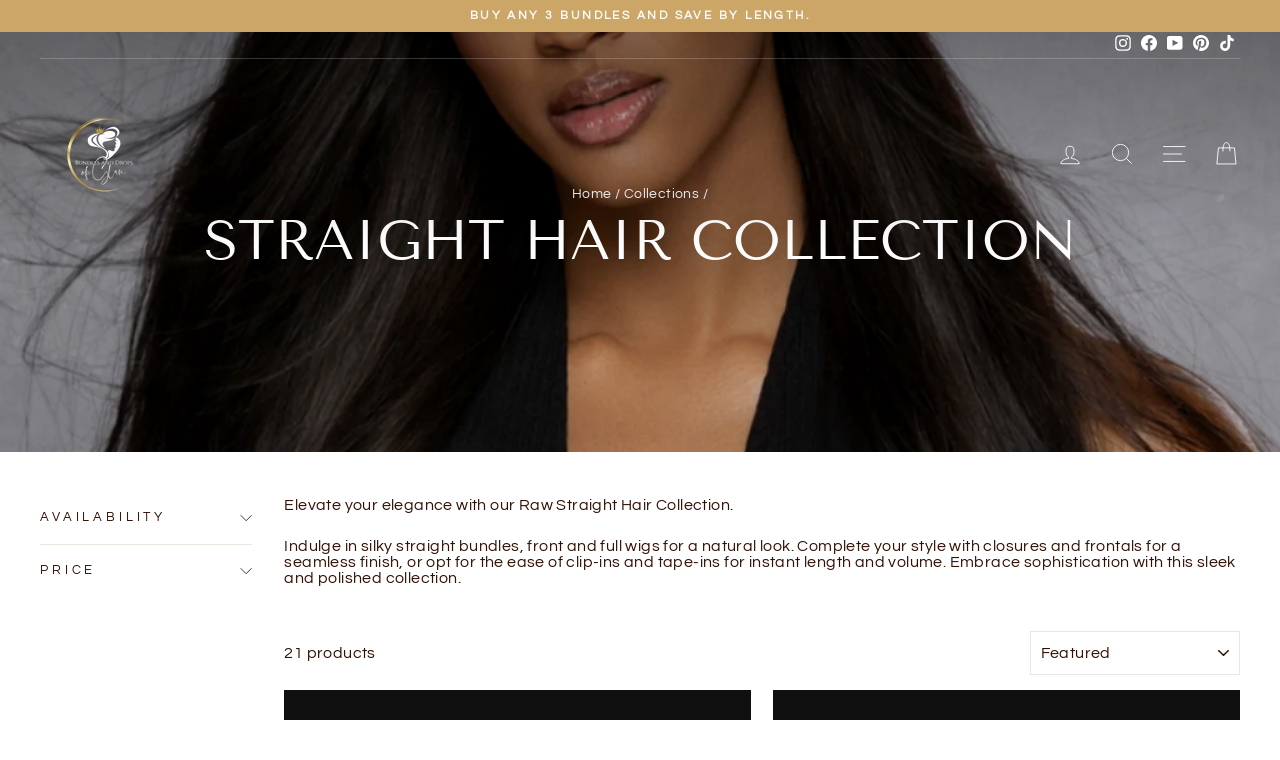

--- FILE ---
content_type: text/html; charset=utf-8
request_url: https://bundlesanddropsofglam.com/collections/straight-hair-collection
body_size: 62808
content:
<!doctype html>
<html class="no-js" lang="en" dir="ltr">
<head>
  <meta charset="utf-8">
  <meta http-equiv="X-UA-Compatible" content="IE=edge,chrome=1">
  <meta name="viewport" content="width=device-width,initial-scale=1">
  <meta name="theme-color" content="#cca667">
  <link rel="canonical" href="https://bundlesanddropsofglam.com/collections/straight-hair-collection">
  <link rel="preconnect" href="https://cdn.shopify.com" crossorigin>
  <link rel="preconnect" href="https://fonts.shopifycdn.com" crossorigin>
  <link rel="dns-prefetch" href="https://productreviews.shopifycdn.com">
  <link rel="dns-prefetch" href="https://ajax.googleapis.com">
  <link rel="dns-prefetch" href="https://maps.googleapis.com">
  <link rel="dns-prefetch" href="https://maps.gstatic.com"><link rel="shortcut icon" href="//bundlesanddropsofglam.com/cdn/shop/files/Bundles_and_Drops_logo_2024_768_x_768_px_96_x_96_px_32x32.png?v=1726150883" type="image/png" /><title>Straight Hair Collection | Bundles and Drops of Glam
</title>
<meta name="description" content="Elevate your elegance with our Straight Hair Collection. Indulge in silky straight bundles, front and full wigs for a natural look. Complete your style with closures and frontals for a seamless finish, or opt for the ease of clip-ins and tape-ins for instant length and volume. Embrace sophistication with this sleek collection."><meta property="og:site_name" content="Bundles and Drops of Glam">
  <meta property="og:url" content="https://bundlesanddropsofglam.com/collections/straight-hair-collection">
  <meta property="og:title" content="Straight Hair Collection | Bundles and Drops of Glam">
  <meta property="og:type" content="website">
  <meta property="og:description" content="Elevate your elegance with our Straight Hair Collection. Indulge in silky straight bundles, front and full wigs for a natural look. Complete your style with closures and frontals for a seamless finish, or opt for the ease of clip-ins and tape-ins for instant length and volume. Embrace sophistication with this sleek collection."><meta property="og:image" content="http://bundlesanddropsofglam.com/cdn/shop/collections/Straight_5x5_HD_Lace_Closure_Wig_model.png?v=1768947469">
    <meta property="og:image:secure_url" content="https://bundlesanddropsofglam.com/cdn/shop/collections/Straight_5x5_HD_Lace_Closure_Wig_model.png?v=1768947469">
    <meta property="og:image:width" content="1024">
    <meta property="og:image:height" content="1024"><meta name="twitter:site" content="@">
  <meta name="twitter:card" content="summary_large_image">
  <meta name="twitter:title" content="Straight Hair Collection | Bundles and Drops of Glam">
  <meta name="twitter:description" content="Elevate your elegance with our Straight Hair Collection. Indulge in silky straight bundles, front and full wigs for a natural look. Complete your style with closures and frontals for a seamless finish, or opt for the ease of clip-ins and tape-ins for instant length and volume. Embrace sophistication with this sleek collection.">
<script async crossorigin fetchpriority="high" src="/cdn/shopifycloud/importmap-polyfill/es-modules-shim.2.4.0.js"></script>
<script type="importmap">
{
  "imports": {
    "element.base-media": "//bundlesanddropsofglam.com/cdn/shop/t/29/assets/element.base-media.js?v=61305152781971747521761882966",
    "element.image.parallax": "//bundlesanddropsofglam.com/cdn/shop/t/29/assets/element.image.parallax.js?v=59188309605188605141761882967",
    "element.model": "//bundlesanddropsofglam.com/cdn/shop/t/29/assets/element.model.js?v=104979259955732717291761882967",
    "element.quantity-selector": "//bundlesanddropsofglam.com/cdn/shop/t/29/assets/element.quantity-selector.js?v=68208048201360514121761882967",
    "element.text.rte": "//bundlesanddropsofglam.com/cdn/shop/t/29/assets/element.text.rte.js?v=28194737298593644281761882968",
    "element.video": "//bundlesanddropsofglam.com/cdn/shop/t/29/assets/element.video.js?v=110560105447302630031761882968",
    "is-land": "//bundlesanddropsofglam.com/cdn/shop/t/29/assets/is-land.min.js?v=92343381495565747271761882999",
    "util.misc": "//bundlesanddropsofglam.com/cdn/shop/t/29/assets/util.misc.js?v=117964846174238173191761883012",
    "util.product-loader": "//bundlesanddropsofglam.com/cdn/shop/t/29/assets/util.product-loader.js?v=71947287259713254281761883013",
    "util.resource-loader": "//bundlesanddropsofglam.com/cdn/shop/t/29/assets/util.resource-loader.js?v=81301169148003274841761883013",
    "vendor.in-view": "//bundlesanddropsofglam.com/cdn/shop/t/29/assets/vendor.in-view.js?v=126891093837844970591761883014"
  }
}
</script><script type="module" src="//bundlesanddropsofglam.com/cdn/shop/t/29/assets/is-land.min.js?v=92343381495565747271761882999"></script>
<style data-shopify>@font-face {
  font-family: "Tenor Sans";
  font-weight: 400;
  font-style: normal;
  font-display: swap;
  src: url("//bundlesanddropsofglam.com/cdn/fonts/tenor_sans/tenorsans_n4.966071a72c28462a9256039d3e3dc5b0cf314f65.woff2") format("woff2"),
       url("//bundlesanddropsofglam.com/cdn/fonts/tenor_sans/tenorsans_n4.2282841d948f9649ba5c3cad6ea46df268141820.woff") format("woff");
}

  @font-face {
  font-family: Questrial;
  font-weight: 400;
  font-style: normal;
  font-display: swap;
  src: url("//bundlesanddropsofglam.com/cdn/fonts/questrial/questrial_n4.66abac5d8209a647b4bf8089b0451928ef144c07.woff2") format("woff2"),
       url("//bundlesanddropsofglam.com/cdn/fonts/questrial/questrial_n4.e86c53e77682db9bf4b0ee2dd71f214dc16adda4.woff") format("woff");
}


  
  
  
</style><link href="//bundlesanddropsofglam.com/cdn/shop/t/29/assets/theme.css?v=93626464380700918791761883028" rel="stylesheet" type="text/css" media="all" />
<style data-shopify>:root {
    --typeHeaderPrimary: "Tenor Sans";
    --typeHeaderFallback: sans-serif;
    --typeHeaderSize: 38px;
    --typeHeaderWeight: 400;
    --typeHeaderLineHeight: 1.1;
    --typeHeaderSpacing: 0.0em;

    --typeBasePrimary:Questrial;
    --typeBaseFallback:sans-serif;
    --typeBaseSize: 16px;
    --typeBaseWeight: 400;
    --typeBaseSpacing: 0.025em;
    --typeBaseLineHeight: 1;
    --typeBaselineHeightMinus01: 0.9;

    --typeCollectionTitle: 18px;

    --iconWeight: 2px;
    --iconLinecaps: miter;

    
        --buttonRadius: 0;
    

    --colorGridOverlayOpacity: 0.1;
    --colorAnnouncement: #cca667;
    --colorAnnouncementText: #fafafa;

    --colorBody: #ffffff;
    --colorBodyAlpha05: rgba(255, 255, 255, 0.05);
    --colorBodyDim: #f2f2f2;
    --colorBodyLightDim: #fafafa;
    --colorBodyMediumDim: #f5f5f5;


    --colorBorder: #e8e8e1;

    --colorBtnPrimary: #cca667;
    --colorBtnPrimaryLight: #d9bc8d;
    --colorBtnPrimaryDim: #c69b54;
    --colorBtnPrimaryText: #ffffff;

    --colorCartDot: #e92dab;

    --colorDrawers: #ffffff;
    --colorDrawersDim: #f2f2f2;
    --colorDrawerBorder: #e8e8e1;
    --colorDrawerText: #000000;
    --colorDrawerTextDark: #000000;
    --colorDrawerButton: #111111;
    --colorDrawerButtonText: #ffffff;

    --colorFooter: #000000;
    --colorFooterText: #e8e8e1;
    --colorFooterTextAlpha01: #e8e8e1;

    --colorGridOverlay: #000000;
    --colorGridOverlayOpacity: 0.1;

    --colorHeaderTextAlpha01: rgba(230, 230, 230, 0.1);

    --colorHeroText: #ffffff;

    --colorSmallImageBg: #0f0f0f;
    --colorLargeImageBg: #0f0f0f;

    --colorImageOverlay: #000000;
    --colorImageOverlayOpacity: 0.1;
    --colorImageOverlayTextShadow: 0.2;

    --colorLink: #321004;

    --colorModalBg: rgba(230, 230, 230, 0.6);

    --colorNav: #0f0f0f;
    --colorNavText: #e6e6e6;

    --colorPrice: #1c1d1d;

    --colorSaleTag: #1c1d1d;
    --colorSaleTagText: #ffffff;

    --colorTextBody: #321004;
    --colorTextBodyAlpha015: rgba(50, 16, 4, 0.15);
    --colorTextBodyAlpha005: rgba(50, 16, 4, 0.05);
    --colorTextBodyAlpha008: rgba(50, 16, 4, 0.08);
    --colorTextSavings: #e92dab;

    --urlIcoSelect: url(//bundlesanddropsofglam.com/cdn/shop/t/29/assets/ico-select.svg);
    --urlIcoSelectFooter: url(//bundlesanddropsofglam.com/cdn/shop/t/29/assets/ico-select-footer.svg);
    --urlIcoSelectWhite: url(//bundlesanddropsofglam.com/cdn/shop/t/29/assets/ico-select-white.svg);

    --grid-gutter: 17px;
    --drawer-gutter: 20px;

    --sizeChartMargin: 25px 0;
    --sizeChartIconMargin: 5px;

    --newsletterReminderPadding: 40px;

    /*Shop Pay Installments*/
    --color-body-text: #321004;
    --color-body: #ffffff;
    --color-bg: #ffffff;
    }

    .placeholder-content {
    background-image: linear-gradient(100deg, #0f0f0f 40%, #070707 63%, #0f0f0f 79%);
    }</style><script>
    document.documentElement.className = document.documentElement.className.replace('no-js', 'js');

    window.theme = window.theme || {};
    theme.routes = {
      home: "/",
      cart: "/cart.js",
      cartPage: "/cart",
      cartAdd: "/cart/add.js",
      cartChange: "/cart/change.js",
      search: "/search",
      predictiveSearch: "/search/suggest"
    };
    theme.strings = {
      soldOut: "Sold Out",
      unavailable: "Unavailable",
      inStockLabel: "In stock, ready to ship",
      oneStockLabel: "Low stock - [count] item left",
      otherStockLabel: "Low stock - [count] items left",
      willNotShipUntil: "Ready to ship [date]",
      willBeInStockAfter: "Back in stock [date]",
      waitingForStock: "Backordered, shipping soon",
      savePrice: "Save [saved_amount]",
      cartEmpty: "Your cart is currently empty.",
      cartTermsConfirmation: "You must agree with the terms and conditions of sales to check out",
      searchCollections: "Collections",
      searchPages: "Pages",
      searchArticles: "Articles",
      productFrom: "from ",
      maxQuantity: "You can only have [quantity] of [title] in your cart."
    };
    theme.settings = {
      cartType: "drawer",
      isCustomerTemplate: false,
      moneyFormat: "${{amount}}",
      saveType: "dollar",
      productImageSize: "square",
      productImageCover: true,
      predictiveSearch: true,
      predictiveSearchType: null,
      predictiveSearchVendor: false,
      predictiveSearchPrice: false,
      quickView: true,
      themeName: 'Impulse',
      themeVersion: "8.1.0"
    };
  </script>

  <script>window.performance && window.performance.mark && window.performance.mark('shopify.content_for_header.start');</script><meta name="facebook-domain-verification" content="668lw8ual069wdfobvsdo9fmyoxn91">
<meta id="shopify-digital-wallet" name="shopify-digital-wallet" content="/29417439292/digital_wallets/dialog">
<meta name="shopify-checkout-api-token" content="35db17668094992aad52d7e532dcea60">
<meta id="in-context-paypal-metadata" data-shop-id="29417439292" data-venmo-supported="false" data-environment="production" data-locale="en_US" data-paypal-v4="true" data-currency="USD">
<link rel="alternate" type="application/atom+xml" title="Feed" href="/collections/straight-hair-collection.atom" />
<link rel="next" href="/collections/straight-hair-collection?page=2">
<link rel="alternate" type="application/json+oembed" href="https://bundlesanddropsofglam.com/collections/straight-hair-collection.oembed">
<script async="async" src="/checkouts/internal/preloads.js?locale=en-US"></script>
<link rel="preconnect" href="https://shop.app" crossorigin="anonymous">
<script async="async" src="https://shop.app/checkouts/internal/preloads.js?locale=en-US&shop_id=29417439292" crossorigin="anonymous"></script>
<script id="apple-pay-shop-capabilities" type="application/json">{"shopId":29417439292,"countryCode":"US","currencyCode":"USD","merchantCapabilities":["supports3DS"],"merchantId":"gid:\/\/shopify\/Shop\/29417439292","merchantName":"Bundles and Drops of Glam","requiredBillingContactFields":["postalAddress","email","phone"],"requiredShippingContactFields":["postalAddress","email","phone"],"shippingType":"shipping","supportedNetworks":["visa","masterCard","amex","discover","elo","jcb"],"total":{"type":"pending","label":"Bundles and Drops of Glam","amount":"1.00"},"shopifyPaymentsEnabled":true,"supportsSubscriptions":true}</script>
<script id="shopify-features" type="application/json">{"accessToken":"35db17668094992aad52d7e532dcea60","betas":["rich-media-storefront-analytics"],"domain":"bundlesanddropsofglam.com","predictiveSearch":true,"shopId":29417439292,"locale":"en"}</script>
<script>var Shopify = Shopify || {};
Shopify.shop = "bundles-of-glam-hair.myshopify.com";
Shopify.locale = "en";
Shopify.currency = {"active":"USD","rate":"1.0"};
Shopify.country = "US";
Shopify.theme = {"name":"Updated copy of Impulse","id":149811822770,"schema_name":"Impulse","schema_version":"8.1.0","theme_store_id":857,"role":"main"};
Shopify.theme.handle = "null";
Shopify.theme.style = {"id":null,"handle":null};
Shopify.cdnHost = "bundlesanddropsofglam.com/cdn";
Shopify.routes = Shopify.routes || {};
Shopify.routes.root = "/";</script>
<script type="module">!function(o){(o.Shopify=o.Shopify||{}).modules=!0}(window);</script>
<script>!function(o){function n(){var o=[];function n(){o.push(Array.prototype.slice.apply(arguments))}return n.q=o,n}var t=o.Shopify=o.Shopify||{};t.loadFeatures=n(),t.autoloadFeatures=n()}(window);</script>
<script>
  window.ShopifyPay = window.ShopifyPay || {};
  window.ShopifyPay.apiHost = "shop.app\/pay";
  window.ShopifyPay.redirectState = null;
</script>
<script id="shop-js-analytics" type="application/json">{"pageType":"collection"}</script>
<script defer="defer" async type="module" src="//bundlesanddropsofglam.com/cdn/shopifycloud/shop-js/modules/v2/client.init-shop-cart-sync_WVOgQShq.en.esm.js"></script>
<script defer="defer" async type="module" src="//bundlesanddropsofglam.com/cdn/shopifycloud/shop-js/modules/v2/chunk.common_C_13GLB1.esm.js"></script>
<script defer="defer" async type="module" src="//bundlesanddropsofglam.com/cdn/shopifycloud/shop-js/modules/v2/chunk.modal_CLfMGd0m.esm.js"></script>
<script type="module">
  await import("//bundlesanddropsofglam.com/cdn/shopifycloud/shop-js/modules/v2/client.init-shop-cart-sync_WVOgQShq.en.esm.js");
await import("//bundlesanddropsofglam.com/cdn/shopifycloud/shop-js/modules/v2/chunk.common_C_13GLB1.esm.js");
await import("//bundlesanddropsofglam.com/cdn/shopifycloud/shop-js/modules/v2/chunk.modal_CLfMGd0m.esm.js");

  window.Shopify.SignInWithShop?.initShopCartSync?.({"fedCMEnabled":true,"windoidEnabled":true});

</script>
<script>
  window.Shopify = window.Shopify || {};
  if (!window.Shopify.featureAssets) window.Shopify.featureAssets = {};
  window.Shopify.featureAssets['shop-js'] = {"shop-cart-sync":["modules/v2/client.shop-cart-sync_DuR37GeY.en.esm.js","modules/v2/chunk.common_C_13GLB1.esm.js","modules/v2/chunk.modal_CLfMGd0m.esm.js"],"init-fed-cm":["modules/v2/client.init-fed-cm_BucUoe6W.en.esm.js","modules/v2/chunk.common_C_13GLB1.esm.js","modules/v2/chunk.modal_CLfMGd0m.esm.js"],"shop-toast-manager":["modules/v2/client.shop-toast-manager_B0JfrpKj.en.esm.js","modules/v2/chunk.common_C_13GLB1.esm.js","modules/v2/chunk.modal_CLfMGd0m.esm.js"],"init-shop-cart-sync":["modules/v2/client.init-shop-cart-sync_WVOgQShq.en.esm.js","modules/v2/chunk.common_C_13GLB1.esm.js","modules/v2/chunk.modal_CLfMGd0m.esm.js"],"shop-button":["modules/v2/client.shop-button_B_U3bv27.en.esm.js","modules/v2/chunk.common_C_13GLB1.esm.js","modules/v2/chunk.modal_CLfMGd0m.esm.js"],"init-windoid":["modules/v2/client.init-windoid_DuP9q_di.en.esm.js","modules/v2/chunk.common_C_13GLB1.esm.js","modules/v2/chunk.modal_CLfMGd0m.esm.js"],"shop-cash-offers":["modules/v2/client.shop-cash-offers_BmULhtno.en.esm.js","modules/v2/chunk.common_C_13GLB1.esm.js","modules/v2/chunk.modal_CLfMGd0m.esm.js"],"pay-button":["modules/v2/client.pay-button_CrPSEbOK.en.esm.js","modules/v2/chunk.common_C_13GLB1.esm.js","modules/v2/chunk.modal_CLfMGd0m.esm.js"],"init-customer-accounts":["modules/v2/client.init-customer-accounts_jNk9cPYQ.en.esm.js","modules/v2/client.shop-login-button_DJ5ldayH.en.esm.js","modules/v2/chunk.common_C_13GLB1.esm.js","modules/v2/chunk.modal_CLfMGd0m.esm.js"],"avatar":["modules/v2/client.avatar_BTnouDA3.en.esm.js"],"checkout-modal":["modules/v2/client.checkout-modal_pBPyh9w8.en.esm.js","modules/v2/chunk.common_C_13GLB1.esm.js","modules/v2/chunk.modal_CLfMGd0m.esm.js"],"init-shop-for-new-customer-accounts":["modules/v2/client.init-shop-for-new-customer-accounts_BUoCy7a5.en.esm.js","modules/v2/client.shop-login-button_DJ5ldayH.en.esm.js","modules/v2/chunk.common_C_13GLB1.esm.js","modules/v2/chunk.modal_CLfMGd0m.esm.js"],"init-customer-accounts-sign-up":["modules/v2/client.init-customer-accounts-sign-up_CnczCz9H.en.esm.js","modules/v2/client.shop-login-button_DJ5ldayH.en.esm.js","modules/v2/chunk.common_C_13GLB1.esm.js","modules/v2/chunk.modal_CLfMGd0m.esm.js"],"init-shop-email-lookup-coordinator":["modules/v2/client.init-shop-email-lookup-coordinator_CzjY5t9o.en.esm.js","modules/v2/chunk.common_C_13GLB1.esm.js","modules/v2/chunk.modal_CLfMGd0m.esm.js"],"shop-follow-button":["modules/v2/client.shop-follow-button_CsYC63q7.en.esm.js","modules/v2/chunk.common_C_13GLB1.esm.js","modules/v2/chunk.modal_CLfMGd0m.esm.js"],"shop-login-button":["modules/v2/client.shop-login-button_DJ5ldayH.en.esm.js","modules/v2/chunk.common_C_13GLB1.esm.js","modules/v2/chunk.modal_CLfMGd0m.esm.js"],"shop-login":["modules/v2/client.shop-login_B9ccPdmx.en.esm.js","modules/v2/chunk.common_C_13GLB1.esm.js","modules/v2/chunk.modal_CLfMGd0m.esm.js"],"lead-capture":["modules/v2/client.lead-capture_D0K_KgYb.en.esm.js","modules/v2/chunk.common_C_13GLB1.esm.js","modules/v2/chunk.modal_CLfMGd0m.esm.js"],"payment-terms":["modules/v2/client.payment-terms_BWmiNN46.en.esm.js","modules/v2/chunk.common_C_13GLB1.esm.js","modules/v2/chunk.modal_CLfMGd0m.esm.js"]};
</script>
<script>(function() {
  var isLoaded = false;
  function asyncLoad() {
    if (isLoaded) return;
    isLoaded = true;
    var urls = ["https:\/\/cdn-app.cart-bot.net\/public\/js\/append.js?shop=bundles-of-glam-hair.myshopify.com","https:\/\/api.fastbundle.co\/scripts\/src.js?shop=bundles-of-glam-hair.myshopify.com"];
    for (var i = 0; i < urls.length; i++) {
      var s = document.createElement('script');
      s.type = 'text/javascript';
      s.async = true;
      s.src = urls[i];
      var x = document.getElementsByTagName('script')[0];
      x.parentNode.insertBefore(s, x);
    }
  };
  if(window.attachEvent) {
    window.attachEvent('onload', asyncLoad);
  } else {
    window.addEventListener('load', asyncLoad, false);
  }
})();</script>
<script id="__st">var __st={"a":29417439292,"offset":-21600,"reqid":"d581428f-27b3-4cd8-b6e9-a80af98f9214-1769544958","pageurl":"bundlesanddropsofglam.com\/collections\/straight-hair-collection","u":"eda2a0f2470e","p":"collection","rtyp":"collection","rid":273318543538};</script>
<script>window.ShopifyPaypalV4VisibilityTracking = true;</script>
<script id="captcha-bootstrap">!function(){'use strict';const t='contact',e='account',n='new_comment',o=[[t,t],['blogs',n],['comments',n],[t,'customer']],c=[[e,'customer_login'],[e,'guest_login'],[e,'recover_customer_password'],[e,'create_customer']],r=t=>t.map((([t,e])=>`form[action*='/${t}']:not([data-nocaptcha='true']) input[name='form_type'][value='${e}']`)).join(','),a=t=>()=>t?[...document.querySelectorAll(t)].map((t=>t.form)):[];function s(){const t=[...o],e=r(t);return a(e)}const i='password',u='form_key',d=['recaptcha-v3-token','g-recaptcha-response','h-captcha-response',i],f=()=>{try{return window.sessionStorage}catch{return}},m='__shopify_v',_=t=>t.elements[u];function p(t,e,n=!1){try{const o=window.sessionStorage,c=JSON.parse(o.getItem(e)),{data:r}=function(t){const{data:e,action:n}=t;return t[m]||n?{data:e,action:n}:{data:t,action:n}}(c);for(const[e,n]of Object.entries(r))t.elements[e]&&(t.elements[e].value=n);n&&o.removeItem(e)}catch(o){console.error('form repopulation failed',{error:o})}}const l='form_type',E='cptcha';function T(t){t.dataset[E]=!0}const w=window,h=w.document,L='Shopify',v='ce_forms',y='captcha';let A=!1;((t,e)=>{const n=(g='f06e6c50-85a8-45c8-87d0-21a2b65856fe',I='https://cdn.shopify.com/shopifycloud/storefront-forms-hcaptcha/ce_storefront_forms_captcha_hcaptcha.v1.5.2.iife.js',D={infoText:'Protected by hCaptcha',privacyText:'Privacy',termsText:'Terms'},(t,e,n)=>{const o=w[L][v],c=o.bindForm;if(c)return c(t,g,e,D).then(n);var r;o.q.push([[t,g,e,D],n]),r=I,A||(h.body.append(Object.assign(h.createElement('script'),{id:'captcha-provider',async:!0,src:r})),A=!0)});var g,I,D;w[L]=w[L]||{},w[L][v]=w[L][v]||{},w[L][v].q=[],w[L][y]=w[L][y]||{},w[L][y].protect=function(t,e){n(t,void 0,e),T(t)},Object.freeze(w[L][y]),function(t,e,n,w,h,L){const[v,y,A,g]=function(t,e,n){const i=e?o:[],u=t?c:[],d=[...i,...u],f=r(d),m=r(i),_=r(d.filter((([t,e])=>n.includes(e))));return[a(f),a(m),a(_),s()]}(w,h,L),I=t=>{const e=t.target;return e instanceof HTMLFormElement?e:e&&e.form},D=t=>v().includes(t);t.addEventListener('submit',(t=>{const e=I(t);if(!e)return;const n=D(e)&&!e.dataset.hcaptchaBound&&!e.dataset.recaptchaBound,o=_(e),c=g().includes(e)&&(!o||!o.value);(n||c)&&t.preventDefault(),c&&!n&&(function(t){try{if(!f())return;!function(t){const e=f();if(!e)return;const n=_(t);if(!n)return;const o=n.value;o&&e.removeItem(o)}(t);const e=Array.from(Array(32),(()=>Math.random().toString(36)[2])).join('');!function(t,e){_(t)||t.append(Object.assign(document.createElement('input'),{type:'hidden',name:u})),t.elements[u].value=e}(t,e),function(t,e){const n=f();if(!n)return;const o=[...t.querySelectorAll(`input[type='${i}']`)].map((({name:t})=>t)),c=[...d,...o],r={};for(const[a,s]of new FormData(t).entries())c.includes(a)||(r[a]=s);n.setItem(e,JSON.stringify({[m]:1,action:t.action,data:r}))}(t,e)}catch(e){console.error('failed to persist form',e)}}(e),e.submit())}));const S=(t,e)=>{t&&!t.dataset[E]&&(n(t,e.some((e=>e===t))),T(t))};for(const o of['focusin','change'])t.addEventListener(o,(t=>{const e=I(t);D(e)&&S(e,y())}));const B=e.get('form_key'),M=e.get(l),P=B&&M;t.addEventListener('DOMContentLoaded',(()=>{const t=y();if(P)for(const e of t)e.elements[l].value===M&&p(e,B);[...new Set([...A(),...v().filter((t=>'true'===t.dataset.shopifyCaptcha))])].forEach((e=>S(e,t)))}))}(h,new URLSearchParams(w.location.search),n,t,e,['guest_login'])})(!0,!0)}();</script>
<script integrity="sha256-4kQ18oKyAcykRKYeNunJcIwy7WH5gtpwJnB7kiuLZ1E=" data-source-attribution="shopify.loadfeatures" defer="defer" src="//bundlesanddropsofglam.com/cdn/shopifycloud/storefront/assets/storefront/load_feature-a0a9edcb.js" crossorigin="anonymous"></script>
<script crossorigin="anonymous" defer="defer" src="//bundlesanddropsofglam.com/cdn/shopifycloud/storefront/assets/shopify_pay/storefront-65b4c6d7.js?v=20250812"></script>
<script data-source-attribution="shopify.dynamic_checkout.dynamic.init">var Shopify=Shopify||{};Shopify.PaymentButton=Shopify.PaymentButton||{isStorefrontPortableWallets:!0,init:function(){window.Shopify.PaymentButton.init=function(){};var t=document.createElement("script");t.src="https://bundlesanddropsofglam.com/cdn/shopifycloud/portable-wallets/latest/portable-wallets.en.js",t.type="module",document.head.appendChild(t)}};
</script>
<script data-source-attribution="shopify.dynamic_checkout.buyer_consent">
  function portableWalletsHideBuyerConsent(e){var t=document.getElementById("shopify-buyer-consent"),n=document.getElementById("shopify-subscription-policy-button");t&&n&&(t.classList.add("hidden"),t.setAttribute("aria-hidden","true"),n.removeEventListener("click",e))}function portableWalletsShowBuyerConsent(e){var t=document.getElementById("shopify-buyer-consent"),n=document.getElementById("shopify-subscription-policy-button");t&&n&&(t.classList.remove("hidden"),t.removeAttribute("aria-hidden"),n.addEventListener("click",e))}window.Shopify?.PaymentButton&&(window.Shopify.PaymentButton.hideBuyerConsent=portableWalletsHideBuyerConsent,window.Shopify.PaymentButton.showBuyerConsent=portableWalletsShowBuyerConsent);
</script>
<script data-source-attribution="shopify.dynamic_checkout.cart.bootstrap">document.addEventListener("DOMContentLoaded",(function(){function t(){return document.querySelector("shopify-accelerated-checkout-cart, shopify-accelerated-checkout")}if(t())Shopify.PaymentButton.init();else{new MutationObserver((function(e,n){t()&&(Shopify.PaymentButton.init(),n.disconnect())})).observe(document.body,{childList:!0,subtree:!0})}}));
</script>
<script id='scb4127' type='text/javascript' async='' src='https://bundlesanddropsofglam.com/cdn/shopifycloud/privacy-banner/storefront-banner.js'></script><link id="shopify-accelerated-checkout-styles" rel="stylesheet" media="screen" href="https://bundlesanddropsofglam.com/cdn/shopifycloud/portable-wallets/latest/accelerated-checkout-backwards-compat.css" crossorigin="anonymous">
<style id="shopify-accelerated-checkout-cart">
        #shopify-buyer-consent {
  margin-top: 1em;
  display: inline-block;
  width: 100%;
}

#shopify-buyer-consent.hidden {
  display: none;
}

#shopify-subscription-policy-button {
  background: none;
  border: none;
  padding: 0;
  text-decoration: underline;
  font-size: inherit;
  cursor: pointer;
}

#shopify-subscription-policy-button::before {
  box-shadow: none;
}

      </style>

<script>window.performance && window.performance.mark && window.performance.mark('shopify.content_for_header.end');</script>

  <style data-shopify>
    :root {
      /* Root Variables */
      /* ========================= */
      --root-color-primary: #321004;
      --color-primary: #321004;
      --root-color-secondary: #ffffff;
      --color-secondary: #ffffff;
      --color-sale-tag: #1c1d1d;
      --color-sale-tag-text: #ffffff;
      --layout-section-padding-block: 3rem;
      --layout-section-padding-inline--md: 40px;
      --layout-section-max-inline-size: 1420px; 


      /* Text */
      /* ========================= */
      
      /* Body Font Styles */
      --element-text-font-family--body: Questrial;
      --element-text-font-family-fallback--body: sans-serif;
      --element-text-font-weight--body: 400;
      --element-text-letter-spacing--body: 0.025em;
      --element-text-text-transform--body: none;

      /* Body Font Sizes */
      --element-text-font-size--body: initial;
      --element-text-font-size--body-xs: 12px;
      --element-text-font-size--body-sm: 14px;
      --element-text-font-size--body-md: 16px;
      --element-text-font-size--body-lg: 18px;
      
      /* Body Line Heights */
      --element-text-line-height--body: 1;

      /* Heading Font Styles */
      --element-text-font-family--heading: "Tenor Sans";
      --element-text-font-family-fallback--heading: sans-serif;
      --element-text-font-weight--heading: 400;
      --element-text-letter-spacing--heading: 0.0em;
      
      
      --element-text-text-transform--heading: uppercase;
       
      
      
      /* Heading Font Sizes */
      --element-text-font-size--heading-2xl: 54px;
      --element-text-font-size--heading-xl: 38px;
      --element-text-font-size--heading-lg: 32px;
      --element-text-font-size--heading-md: 30px;
      --element-text-font-size--heading-sm: 24px;
      --element-text-font-size--heading-xs: 22px;
      
      /* Heading Line Heights */
      --element-text-line-height--heading: 1.1;

      /* Buttons */
      /* ========================= */
      
          --element-button-radius: 0;
      

      --element-button-padding-block: 12px;
      --element-button-text-transform: uppercase;
      --element-button-font-weight: 800;
      --element-button-font-size: max(calc(var(--typeBaseSize) - 4px), 13px);
      --element-button-letter-spacing: .3em;

      /* Base Color Variables */
      --element-button-color-primary: #cca667;
      --element-button-color-secondary: #ffffff;
      --element-button-shade-border: 100%;

      /* Hover State Variables */
      --element-button-shade-background--hover: 0%;
      --element-button-shade-border--hover: 100%;

      /* Focus State Variables */
      --element-button-color-focus: var(--color-focus);

      /* Inputs */
      /* ========================= */
      
          --element-icon-radius: 0;
      

      --element-input-font-size: var(--element-text-font-size--body-sm);
      --element-input-box-shadow-shade: 100%;

      /* Hover State Variables */
      --element-input-background-shade--hover: 0%;
      --element-input-box-shadow-spread-radius--hover: 1px;
    }

    @media only screen and (max-width: 768px) {
      :root {
        --element-button-font-size: max(calc(var(--typeBaseSize) - 5px), 11px);
      }
    }

    .element-radio {
        &:has(input[type='radio']:checked) {
          --element-button-color: var(--element-button-color-secondary);
        }
    }

    /* ATC Button Overrides */
    /* ========================= */

    .element-button[type="submit"],
    .element-button[type="submit"] .element-text,
    .element-button--shopify-payment-wrapper button {
      --element-button-padding-block: 13px;
      --element-button-padding-inline: 20px;
      --element-button-line-height: 1.42;
      --_font-size--body-md: var(--element-button-font-size);

      line-height: 1.42 !important;
    }

    /* When dynamic checkout is enabled */
    product-form:has(.element-button--shopify-payment-wrapper) {
      --element-button-color: #321004;

      .element-button[type="submit"],
      .element-button--shopify-payment-wrapper button {
        min-height: 50px !important;
      }

      .shopify-payment-button {
        margin: 0;
      }
    }

    /* Hover animation for non-angled buttons */
    body:not([data-button_style='angled']) .element-button[type="submit"] {
      position: relative;
      overflow: hidden;

      &:after {
        content: '';
        position: absolute;
        top: 0;
        left: 150%;
        width: 200%;
        height: 100%;
        transform: skewX(-20deg);
        background-image: linear-gradient(to right,transparent, rgba(255,255,255,.25),transparent);
      }

      &:hover:after {
        animation: shine 0.75s cubic-bezier(0.01, 0.56, 1, 1);
      }
    }

    /* ANGLED STYLE - ATC Button Overrides */
    /* ========================= */
    
    [data-button_style='angled'] {
      --element-button-shade-background--active: var(--element-button-shade-background);
      --element-button-shade-border--active: var(--element-button-shade-border);

      .element-button[type="submit"] {
        --_box-shadow: none;

        position: relative;
        max-width: 94%;
        border-top: 1px solid #cca667;
        border-bottom: 1px solid #cca667;
        
        &:before,
        &:after {
          content: '';
          position: absolute;
          display: block;
          top: -1px;
          bottom: -1px;
          width: 20px;
          transform: skewX(-12deg);
          background-color: #cca667;
        }
        
        &:before {
          left: -6px;
        }
        
        &:after {
          right: -6px;
        }
      }

      /* When dynamic checkout is enabled */
      product-form:has(.element-button--shopify-payment-wrapper) {
        .element-button[type="submit"]:before,
        .element-button[type="submit"]:after {
          background-color: color-mix(in srgb,var(--_color-text) var(--_shade-background),var(--_color-background));
          border-top: 1px solid #cca667;
          border-bottom: 1px solid #cca667;
        }

        .element-button[type="submit"]:before {
          border-left: 1px solid #cca667;
        }
        
        .element-button[type="submit"]:after {
          border-right: 1px solid #cca667;
        }
      }

      .element-button--shopify-payment-wrapper {
        --_color-background: #cca667;

        button:hover,
        button:before,
        button:after {
          background-color: color-mix(in srgb,var(--_color-text) var(--_shade-background),var(--_color-background)) !important;
        }

        button:not(button:focus-visible) {
          box-shadow: none !important;
        }
      }
    }
  </style>

  <script src="//bundlesanddropsofglam.com/cdn/shop/t/29/assets/vendor-scripts-v11.js" defer="defer"></script><script src="//bundlesanddropsofglam.com/cdn/shop/t/29/assets/theme.js?v=22325264162658116151761883012" defer="defer"></script>
<!-- BEGIN app block: shopify://apps/hulk-product-options/blocks/app-embed/380168ef-9475-4244-a291-f66b189208b5 --><!-- BEGIN app snippet: hulkapps_product_options --><script>
    
        window.hulkapps = {
        shop_slug: "bundles-of-glam-hair",
        store_id: "bundles-of-glam-hair.myshopify.com",
        money_format: "${{amount}}",
        cart: null,
        product: null,
        product_collections: null,
        product_variants: null,
        is_volume_discount: null,
        is_product_option: true,
        product_id: null,
        page_type: null,
        po_url: "https://productoption.hulkapps.com",
        po_proxy_url: "https://bundlesanddropsofglam.com",
        vd_url: "https://volumediscount.hulkapps.com",
        customer: null,
        hulkapps_extension_js: true

    }
    window.is_hulkpo_installed=true
    

      window.hulkapps.page_type = "cart";
      window.hulkapps.cart = {"note":null,"attributes":{},"original_total_price":0,"total_price":0,"total_discount":0,"total_weight":0.0,"item_count":0,"items":[],"requires_shipping":false,"currency":"USD","items_subtotal_price":0,"cart_level_discount_applications":[],"checkout_charge_amount":0}
      if (typeof window.hulkapps.cart.items == "object") {
        for (var i=0; i<window.hulkapps.cart.items.length; i++) {
          ["sku", "grams", "vendor", "url", "image", "handle", "requires_shipping", "product_type", "product_description"].map(function(a) {
            delete window.hulkapps.cart.items[i][a]
          })
        }
      }
      window.hulkapps.cart_collections = {}
      

    

</script>

<!-- END app snippet --><!-- END app block --><!-- BEGIN app block: shopify://apps/fbp-fast-bundle/blocks/fast_bundle/9e87fbe2-9041-4c23-acf5-322413994cef -->
  <!-- BEGIN app snippet: fast_bundle -->




<script>
    if (Math.random() < 0.05) {
      window.FastBundleRenderTimestamp = Date.now();
    }
    const newBaseUrl = 'https://sdk.fastbundle.co'
    const apiURL = 'https://api.fastbundle.co'
    const rbrAppUrl = `${newBaseUrl}/{version}/main.min.js`
    const rbrVendorUrl = `${newBaseUrl}/{version}/vendor.js`
    const rbrCartUrl = `${apiURL}/scripts/cart.js`
    const rbrStyleUrl = `${newBaseUrl}/{version}/main.min.css`

    const legacyRbrAppUrl = `${apiURL}/react-src/static/js/main.min.js`
    const legacyRbrStyleUrl = `${apiURL}/react-src/static/css/main.min.css`

    const previousScriptLoaded = Boolean(document.querySelectorAll(`script[src*="${newBaseUrl}"]`).length)
    const previousLegacyScriptLoaded = Boolean(document.querySelectorAll(`script[src*="${legacyRbrAppUrl}"]`).length)

    if (!(previousScriptLoaded || previousLegacyScriptLoaded)) {
        const FastBundleConf = {"enable_bap_modal":false,"frontend_version":"1.22.12","storefront_record_submitted":true,"use_shopify_prices":false,"currencies":[{"id":1577165509,"code":"USD","conversion_fee":1.0,"roundup_number":0.0,"rounding_enabled":true}],"is_active":true,"override_product_page_forms":false,"allow_funnel":false,"translations":[],"pid":"","bap_ids":[8687089746098,8654849671346],"active_bundles_count":1,"use_color_swatch":false,"use_shop_price":false,"dropdown_color_swatch":true,"option_config":{},"enable_subscriptions":false,"has_fbt_bundle":false,"use_shopify_function_discount":true,"use_bundle_builder_modal":true,"use_cart_hidden_attributes":true,"bap_override_fetch":true,"invalid_bap_override_fetch":true,"volume_discount_add_on_override_fetch":true,"pmm_new_design":true,"merged_mix_and_match":true,"change_vd_product_picture":true,"buy_it_now":true,"rgn":768179,"baps":{"8687089746098":{"bundle_id":450335,"variant_id":46851796762802,"handle":"glam-essentials-kit","type":"multi","use_cart_transform":true},"8654849671346":{"bundle_id":432239,"variant_id":46723507060914,"handle":"edges-growth-duo","type":"multi","use_cart_transform":false}},"has_multilingual_permission":true,"use_vd_templating":true,"use_payload_variant_id_in_fetch_override":true,"use_compare_at_price":false,"storefront_access_token":"f7f78575b831bb83ff19f8fad5c7a438","serverless_vd_display":false,"serverless_vd_discount":false,"products_with_add_on":{},"collections_with_add_on":{},"has_required_plan":true,"bundleBox":{"id":153467,"bundle_page_enabled":true,"bundle_page_style":null,"currency":"USD","currency_format":"$%s","percentage_format":"%s%","show_sold_out":true,"track_inventory":true,"shop_page_external_script":"","page_external_script":"","shop_page_style":null,"shop_page_title":null,"shop_page_description":null,"app_version":"v2","show_logo":true,"show_info":false,"money_format":"amount","tax_factor":1.0,"primary_locale":"en","discount_code_prefix":"BUNDLE","is_active":true,"created":"2025-11-11T17:28:00.804989Z","updated":"2025-11-11T17:28:00.805329Z","title":"Don't miss this offer","style":null,"inject_selector":null,"mix_inject_selector":null,"fbt_inject_selector":null,"volume_inject_selector":null,"volume_variant_selector":null,"button_title":"Buy this bundle","bogo_button_title":"Buy {quantity} items","price_description":"Add bundle to cart | Save {discount}","version":"v2.3","bogo_version":"v1","nth_child":1,"redirect_to_cart":true,"column_numbers":3,"color":null,"btn_font_color":"white","add_to_cart_selector":null,"cart_info_version":"v2","button_position":"bottom","bundle_page_shape":"row","add_bundle_action":"cart-page","requested_bundle_action":null,"request_action_text":null,"cart_drawer_function":"","cart_drawer_function_svelte":"","theme_template":"light","external_script":"","pre_add_script":"","shop_external_script":"","shop_style":"","bap_inject_selector":"","bap_none_selector":"","bap_form_script":"","bap_button_selector":"","bap_style_object":{"standard":{"custom_code":{"main":{"custom_js":"","custom_css":""}},"product_detail":{"price_style":{"color":"#5e5e5e","fontSize":16,"fontFamily":""},"title_style":{"color":"#303030","fontSize":16,"fontFamily":""},"image_border":{"borderColor":"#e5e5e5"},"pluses_style":{"fill":"","width":""},"separator_line_style":{"backgroundColor":"#e5e5e5"},"variant_selector_style":{"color":"#000000","height":46,"backgroundColor":"#fafafa"}}},"mix_and_match":{"custom_code":{"main":{"custom_js":"","custom_css":""}},"product_detail":{"price_style":{"color":"#5e5e5e","fontSize":16,"fontFamily":""},"title_style":{"color":"#303030","fontSize":16,"fontFamily":""},"image_border":{"borderColor":"#e5e5e5"},"pluses_style":{"fill":"","width":""},"checkbox_style":{"checked":"","unchecked":"","checked_color":"#2c6ecb"},"quantities_style":{"color":"","backgroundColor":""},"product_card_style":{"checked_border":"","unchecked_border":"","checked_background":""},"separator_line_style":{"backgroundColor":"#e5e5e5"},"variant_selector_style":{"color":"#000000","height":46,"backgroundColor":"#fafafa"},"quantities_selector_style":{"color":"#000000","backgroundColor":"#fafafa"}}}},"bundles_page_style_object":null,"style_object":{"fbt":{"box":{"error":{"fill":"#D72C0D","color":"#D72C0D","fontSize":14,"fontFamily":"inherit","borderColor":"#E0B5B2","borderRadius":8,"backgroundColor":"#FFF4FA"},"title":{"color":"#191919","fontSize":22,"fontFamily":"inherit","fontWeight":600},"border":{"borderColor":"#CBCBCB","borderWidth":1,"borderRadius":12},"selected":{"borderColor":"#262626","borderWidth":1,"borderRadius":12,"separator_line_style":{"backgroundColor":"rgba(38, 38, 38, 0.2)"}},"poweredBy":{"color":"#191919","fontSize":14,"fontFamily":"inherit","fontWeight":400},"background":{"backgroundColor":"#FFFFFF"},"fastBundle":{"color":"#262626","fontSize":14,"fontFamily":"inherit","fontWeight":400},"description":{"color":"#191919","fontSize":18,"fontFamily":"inherit","fontWeight":500},"notSelected":{"borderColor":"rgba(203, 203, 203, 0.4)","borderWidth":1,"borderRadius":12,"separator_line_style":{"backgroundColor":"rgba(203, 203, 203, 0.2)"}},"sellingPlan":{"color":"#262626","fontSize":18,"fontFamily":"inherit","fontWeight":400,"borderColor":"#262626","borderRadius":8,"backgroundColor":"transparent"}},"plus":{"style":{"fill":"#FFFFFF","backgroundColor":"#262626"}},"title":{"style":{"color":"#191919","fontSize":18,"fontFamily":"inherit","fontWeight":500},"alignment":{"textAlign":"left"}},"button":{"border":{"borderColor":"transparent","borderRadius":8},"background":{"backgroundColor":"#262626"},"button_label":{"color":"#FFFFFF","fontSize":18,"fontFamily":"inherit","fontWeight":500},"button_position":{"position":"bottom"},"backgroundSecondary":{"backgroundColor":"rgba(38, 38, 38, 0.7)"},"button_labelSecondary":{"color":"#FFFFFF","fontSize":18,"fontFamily":"inherit","fontWeight":500}},"design":{"main":{"design":"modern"}},"option":{"final_price_style":{"color":"#191919","fontSize":16,"fontFamily":"inherit","fontWeight":500},"option_text_style":{"color":"#191919","fontSize":16,"fontFamily":"inherit"},"original_price_style":{"color":"rgba(25, 25, 25, 0.5)","fontSize":14,"fontFamily":"inherit"}},"innerBox":{"border":{"borderColor":"rgba(203, 203, 203, 0.4)","borderRadius":8},"background":{"backgroundColor":"rgba(255, 255, 255, 0.4)"}},"custom_code":{"main":{"custom_js":"","custom_css":""}},"soldOutBadge":{"background":{"backgroundColor":"#E8144B","borderTopRightRadius":8}},"total_section":{"text":{"color":"#191919","fontSize":16,"fontFamily":"inherit"},"border":{"borderRadius":8},"background":{"backgroundColor":"rgba(38, 38, 38, 0.05)"},"final_price_style":{"color":"#191919","fontSize":16,"fontFamily":"inherit"},"original_price_style":{"color":"rgba(25, 25, 25, 0.5)","fontSize":16,"fontFamily":"inherit"}},"discount_badge":{"background":{"backgroundColor":"#E8144B","borderTopLeftRadius":8},"text_style":{"color":"#FFFFFF","fontSize":14,"fontFamily":"inherit"}},"product_detail":{"price_style":{"color":"#191919","fontSize":16,"fontFamily":"inherit"},"title_style":{"color":"#191919","fontSize":16,"fontFamily":"inherit"},"image_border":{"borderColor":"rgba(203, 203, 203, 0.4)","borderRadius":6},"pluses_style":{"fill":"#FFFFFF","backgroundColor":"#262626"},"checkbox_style":{"checked_color":"#262626"},"subtitle_style":{"color":"rgba(25, 25, 25, 0.7)","fontSize":14,"fontFamily":"inherit","fontWeight":400},"final_price_style":{"color":"#191919","fontSize":16,"fontFamily":"inherit"},"original_price_style":{"color":"rgba(25, 25, 25, 0.5)","fontSize":16,"fontFamily":"inherit"},"separator_line_style":{"backgroundColor":"rgba(203, 203, 203, 0.2)"},"variant_selector_style":{"color":"#000000","borderColor":"#EBEBEB","borderRadius":6,"backgroundColor":"#FAFAFA"},"quantities_selector_style":{"color":"#000000","borderColor":"#EBEBEB","borderRadius":6,"backgroundColor":"#FAFAFA"}},"discount_options":{"applied":{"color":"#13A165","backgroundColor":"#E0FAEF"},"unApplied":{"color":"#5E5E5E","backgroundColor":"#F1F1F1"}},"collection_details":{"title_style":{"color":"#191919","fontSize":16,"fontFamily":"inherit"},"pluses_style":{"fill":"#FFFFFF","backgroundColor":"#262626"},"subtitle_style":{"color":"rgba(25, 25, 25, 0.7)","fontSize":14,"fontFamily":"inherit","fontWeight":400},"description_style":{"color":"rgba(25, 25, 25, 0.7)","fontSize":14,"fontFamily":"inherit","fontWeight":400},"separator_line_style":{"backgroundColor":"rgba(203, 203, 203, 0.2)"},"collection_image_border":{"borderColor":"rgba(203, 203, 203, 0.4)"}},"title_and_description":{"alignment":{"textAlign":"left"},"title_style":{"color":"#191919","fontSize":18,"fontFamily":"inherit","fontWeight":500},"subtitle_style":{"color":"rgba(25, 25, 25, 0.7)","fontSize":16,"fontFamily":"inherit","fontWeight":400},"description_style":{"color":"rgba(25, 25, 25, 0.7)","fontSize":16,"fontFamily":"inherit","fontWeight":400}}},"bogo":{"box":{"error":{"fill":"#D72C0D","color":"#D72C0D","fontSize":14,"fontFamily":"inherit","borderColor":"#E0B5B2","borderRadius":8,"backgroundColor":"#FFF4FA"},"title":{"color":"#191919","fontSize":22,"fontFamily":"inherit","fontWeight":600},"border":{"borderColor":"#CBCBCB","borderWidth":1,"borderRadius":12},"selected":{"borderColor":"#262626","borderWidth":1,"borderRadius":12,"separator_line_style":{"backgroundColor":"rgba(38, 38, 38, 0.2)"}},"poweredBy":{"color":"#191919","fontSize":14,"fontFamily":"inherit","fontWeight":400},"background":{"backgroundColor":"#FFFFFF"},"fastBundle":{"color":"#262626","fontSize":14,"fontFamily":"inherit","fontWeight":400},"description":{"color":"#191919","fontSize":18,"fontFamily":"inherit","fontWeight":500},"notSelected":{"borderColor":"rgba(203, 203, 203, 0.4)","borderWidth":1,"borderRadius":12,"separator_line_style":{"backgroundColor":"rgba(203, 203, 203, 0.2)"}},"sellingPlan":{"color":"#262626","fontSize":18,"fontFamily":"inherit","fontWeight":400,"borderColor":"#262626","borderRadius":8,"backgroundColor":"transparent"}},"plus":{"style":{"fill":"#FFFFFF","backgroundColor":"#262626"}},"title":{"style":{"color":"#191919","fontSize":18,"fontFamily":"inherit","fontWeight":500},"alignment":{"textAlign":"left"}},"button":{"border":{"borderColor":"transparent","borderRadius":8},"background":{"backgroundColor":"#262626"},"button_label":{"color":"#FFFFFF","fontSize":18,"fontFamily":"inherit","fontWeight":500},"button_position":{"position":"bottom"},"backgroundSecondary":{"backgroundColor":"rgba(38, 38, 38, 0.7)"},"button_labelSecondary":{"color":"#FFFFFF","fontSize":18,"fontFamily":"inherit","fontWeight":500}},"design":{"main":{"design":"modern"}},"option":{"final_price_style":{"color":"#191919","fontSize":16,"fontFamily":"inherit","fontWeight":500},"option_text_style":{"color":"#191919","fontSize":16,"fontFamily":"inherit"},"original_price_style":{"color":"rgba(25, 25, 25, 0.5)","fontSize":14,"fontFamily":"inherit"}},"innerBox":{"border":{"borderColor":"rgba(203, 203, 203, 0.4)","borderRadius":8},"background":{"backgroundColor":"rgba(255, 255, 255, 0.4)"}},"custom_code":{"main":{"custom_js":"","custom_css":""}},"soldOutBadge":{"background":{"backgroundColor":"#E8144B","borderTopRightRadius":8}},"total_section":{"text":{"color":"#191919","fontSize":16,"fontFamily":"inherit"},"border":{"borderRadius":8},"background":{"backgroundColor":"rgba(38, 38, 38, 0.05)"},"final_price_style":{"color":"#191919","fontSize":16,"fontFamily":"inherit"},"original_price_style":{"color":"rgba(25, 25, 25, 0.5)","fontSize":16,"fontFamily":"inherit"}},"discount_badge":{"background":{"backgroundColor":"#E8144B","borderTopLeftRadius":8},"text_style":{"color":"#FFFFFF","fontSize":14,"fontFamily":"inherit"}},"discount_label":{"background":{"backgroundColor":"#e7e7e7"},"text_style":{"color":"#000000"}},"product_detail":{"price_style":{"color":"#191919","fontSize":16,"fontFamily":"inherit"},"title_style":{"color":"#191919","fontSize":16,"fontFamily":"inherit"},"image_border":{"borderColor":"rgba(203, 203, 203, 0.4)","borderRadius":6},"pluses_style":{"fill":"#FFFFFF","backgroundColor":"#262626"},"checkbox_style":{"checked_color":"#262626"},"subtitle_style":{"color":"rgba(25, 25, 25, 0.7)","fontSize":14,"fontFamily":"inherit","fontWeight":400},"final_price_style":{"color":"#191919","fontSize":16,"fontFamily":"inherit"},"original_price_style":{"color":"rgba(25, 25, 25, 0.5)","fontSize":16,"fontFamily":"inherit"},"separator_line_style":{"backgroundColor":"rgba(203, 203, 203, 0.2)"},"variant_selector_style":{"color":"#000000","borderColor":"#EBEBEB","borderRadius":6,"backgroundColor":"#FAFAFA"},"quantities_selector_style":{"color":"#000000","borderColor":"#EBEBEB","borderRadius":6,"backgroundColor":"#FAFAFA"}},"discount_options":{"applied":{"color":"#13A165","backgroundColor":"#E0FAEF"},"unApplied":{"color":"#5E5E5E","backgroundColor":"#F1F1F1"}},"collection_details":{"title_style":{"color":"#191919","fontSize":16,"fontFamily":"inherit"},"pluses_style":{"fill":"#FFFFFF","backgroundColor":"#262626"},"subtitle_style":{"color":"rgba(25, 25, 25, 0.7)","fontSize":14,"fontFamily":"inherit","fontWeight":400},"description_style":{"color":"rgba(25, 25, 25, 0.7)","fontSize":14,"fontFamily":"inherit","fontWeight":400},"separator_line_style":{"backgroundColor":"rgba(203, 203, 203, 0.2)"},"collection_image_border":{"borderColor":"rgba(203, 203, 203, 0.4)"}},"title_and_description":{"alignment":{"textAlign":"left"},"title_style":{"color":"#191919","fontSize":18,"fontFamily":"inherit","fontWeight":500},"subtitle_style":{"color":"rgba(25, 25, 25, 0.7)","fontSize":16,"fontFamily":"inherit","fontWeight":400},"description_style":{"color":"rgba(25, 25, 25, 0.7)","fontSize":16,"fontFamily":"inherit","fontWeight":400}}},"bxgyf":{"box":{"error":{"fill":"#D72C0D","color":"#D72C0D","fontSize":14,"fontFamily":"inherit","borderColor":"#E0B5B2","borderRadius":8,"backgroundColor":"#FFF4FA"},"title":{"color":"#191919","fontSize":22,"fontFamily":"inherit","fontWeight":600},"border":{"borderColor":"#CBCBCB","borderWidth":1,"borderRadius":12},"selected":{"borderColor":"#262626","borderWidth":1,"borderRadius":12,"separator_line_style":{"backgroundColor":"rgba(38, 38, 38, 0.2)"}},"poweredBy":{"color":"#191919","fontSize":14,"fontFamily":"inherit","fontWeight":400},"background":{"backgroundColor":"#FFFFFF"},"fastBundle":{"color":"#262626","fontSize":14,"fontFamily":"inherit","fontWeight":400},"description":{"color":"#191919","fontSize":18,"fontFamily":"inherit","fontWeight":500},"notSelected":{"borderColor":"rgba(203, 203, 203, 0.4)","borderWidth":1,"borderRadius":12,"separator_line_style":{"backgroundColor":"rgba(203, 203, 203, 0.2)"}},"sellingPlan":{"color":"#262626","fontSize":18,"fontFamily":"inherit","fontWeight":400,"borderColor":"#262626","borderRadius":8,"backgroundColor":"transparent"}},"plus":{"style":{"fill":"#FFFFFF","backgroundColor":"#262626"}},"title":{"style":{"color":"#191919","fontSize":18,"fontFamily":"inherit","fontWeight":500},"alignment":{"textAlign":"left"}},"button":{"border":{"borderColor":"transparent","borderRadius":8},"background":{"backgroundColor":"#262626"},"button_label":{"color":"#FFFFFF","fontSize":18,"fontFamily":"inherit","fontWeight":500},"button_position":{"position":"bottom"},"backgroundSecondary":{"backgroundColor":"rgba(38, 38, 38, 0.7)"},"button_labelSecondary":{"color":"#FFFFFF","fontSize":18,"fontFamily":"inherit","fontWeight":500}},"design":{"main":{"design":"modern"}},"option":{"final_price_style":{"color":"#191919","fontSize":16,"fontFamily":"inherit","fontWeight":500},"option_text_style":{"color":"#191919","fontSize":16,"fontFamily":"inherit"},"original_price_style":{"color":"rgba(25, 25, 25, 0.5)","fontSize":14,"fontFamily":"inherit"}},"innerBox":{"border":{"borderColor":"rgba(203, 203, 203, 0.4)","borderRadius":8},"background":{"backgroundColor":"rgba(255, 255, 255, 0.4)"}},"custom_code":{"main":{"custom_js":"","custom_css":""}},"soldOutBadge":{"background":{"backgroundColor":"#E8144B","borderTopRightRadius":8}},"total_section":{"text":{"color":"#191919","fontSize":16,"fontFamily":"inherit"},"border":{"borderRadius":8},"background":{"backgroundColor":"rgba(38, 38, 38, 0.05)"},"final_price_style":{"color":"#191919","fontSize":16,"fontFamily":"inherit"},"original_price_style":{"color":"rgba(25, 25, 25, 0.5)","fontSize":16,"fontFamily":"inherit"}},"discount_badge":{"background":{"backgroundColor":"#E8144B","borderTopLeftRadius":8},"text_style":{"color":"#FFFFFF","fontSize":14,"fontFamily":"inherit"}},"product_detail":{"price_style":{"color":"#191919","fontSize":16,"fontFamily":"inherit"},"title_style":{"color":"#191919","fontSize":16,"fontFamily":"inherit"},"image_border":{"borderColor":"rgba(203, 203, 203, 0.4)","borderRadius":6},"pluses_style":{"fill":"#FFFFFF","backgroundColor":"#262626"},"checkbox_style":{"checked_color":"#262626"},"subtitle_style":{"color":"rgba(25, 25, 25, 0.7)","fontSize":14,"fontFamily":"inherit","fontWeight":400},"final_price_style":{"color":"#191919","fontSize":16,"fontFamily":"inherit"},"original_price_style":{"color":"rgba(25, 25, 25, 0.5)","fontSize":16,"fontFamily":"inherit"},"separator_line_style":{"backgroundColor":"rgba(203, 203, 203, 0.2)"},"variant_selector_style":{"color":"#000000","borderColor":"#EBEBEB","borderRadius":6,"backgroundColor":"#FAFAFA"},"quantities_selector_style":{"color":"#000000","borderColor":"#EBEBEB","borderRadius":6,"backgroundColor":"#FAFAFA"}},"discount_options":{"applied":{"color":"#13A165","backgroundColor":"#E0FAEF"},"unApplied":{"color":"#5E5E5E","backgroundColor":"#F1F1F1"}},"collection_details":{"title_style":{"color":"#191919","fontSize":16,"fontFamily":"inherit"},"pluses_style":{"fill":"#FFFFFF","backgroundColor":"#262626"},"subtitle_style":{"color":"rgba(25, 25, 25, 0.7)","fontSize":14,"fontFamily":"inherit","fontWeight":400},"description_style":{"color":"rgba(25, 25, 25, 0.7)","fontSize":14,"fontFamily":"inherit","fontWeight":400},"separator_line_style":{"backgroundColor":"rgba(203, 203, 203, 0.2)"},"collection_image_border":{"borderColor":"rgba(203, 203, 203, 0.4)"}},"title_and_description":{"alignment":{"textAlign":"left"},"title_style":{"color":"#191919","fontSize":18,"fontFamily":"inherit","fontWeight":500},"subtitle_style":{"color":"rgba(25, 25, 25, 0.7)","fontSize":16,"fontFamily":"inherit","fontWeight":400},"description_style":{"color":"rgba(25, 25, 25, 0.7)","fontSize":16,"fontFamily":"inherit","fontWeight":400}}},"standard":{"box":{"error":{"fill":"#D72C0D","color":"#D72C0D","fontSize":14,"fontFamily":"inherit","borderColor":"#E0B5B2","borderRadius":8,"backgroundColor":"#FFF4FA"},"title":{"color":"#191919","fontSize":22,"fontFamily":"inherit","fontWeight":600},"border":{"borderColor":"#CBCBCB","borderWidth":1,"borderRadius":12},"selected":{"borderColor":"#262626","borderWidth":1,"borderRadius":12,"separator_line_style":{"backgroundColor":"rgba(38, 38, 38, 0.2)"}},"poweredBy":{"color":"#191919","fontSize":14,"fontFamily":"inherit","fontWeight":400},"background":{"backgroundColor":"#FFFFFF"},"fastBundle":{"color":"#262626","fontSize":14,"fontFamily":"inherit","fontWeight":400},"description":{"color":"#191919","fontSize":18,"fontFamily":"inherit","fontWeight":500},"notSelected":{"borderColor":"rgba(203, 203, 203, 0.4)","borderWidth":1,"borderRadius":12,"separator_line_style":{"backgroundColor":"rgba(203, 203, 203, 0.2)"}},"sellingPlan":{"color":"#262626","fontSize":18,"fontFamily":"inherit","fontWeight":400,"borderColor":"#262626","borderRadius":8,"backgroundColor":"transparent"}},"plus":{"style":{"fill":"#FFFFFF","backgroundColor":"#262626"}},"title":{"style":{"color":"#191919","fontSize":18,"fontFamily":"inherit","fontWeight":500},"alignment":{"textAlign":"left"}},"button":{"border":{"borderColor":"transparent","borderRadius":8},"background":{"backgroundColor":"#262626"},"button_label":{"color":"#FFFFFF","fontSize":18,"fontFamily":"inherit","fontWeight":500},"button_position":{"position":"bottom"},"backgroundSecondary":{"backgroundColor":"rgba(38, 38, 38, 0.7)"},"button_labelSecondary":{"color":"#FFFFFF","fontSize":18,"fontFamily":"inherit","fontWeight":500}},"design":{"main":{"design":"minimal"}},"option":{"final_price_style":{"color":"#191919","fontSize":16,"fontFamily":"inherit","fontWeight":500},"option_text_style":{"color":"#191919","fontSize":16,"fontFamily":"inherit"},"original_price_style":{"color":"rgba(25, 25, 25, 0.5)","fontSize":14,"fontFamily":"inherit"}},"innerBox":{"border":{"borderColor":"rgba(203, 203, 203, 0.4)","borderRadius":8},"background":{"backgroundColor":"rgba(255, 255, 255, 0.4)"}},"custom_code":{"main":{"custom_js":"","custom_css":""}},"soldOutBadge":{"background":{"backgroundColor":"#E8144B","borderTopRightRadius":8}},"total_section":{"text":{"color":"#191919","fontSize":16,"fontFamily":"inherit"},"border":{"borderRadius":8},"background":{"backgroundColor":"rgba(38, 38, 38, 0.05)"},"final_price_style":{"color":"#191919","fontSize":16,"fontFamily":"inherit"},"original_price_style":{"color":"rgba(25, 25, 25, 0.5)","fontSize":16,"fontFamily":"inherit"}},"discount_badge":{"background":{"backgroundColor":"#E8144B","borderTopLeftRadius":8},"text_style":{"color":"#FFFFFF","fontSize":14,"fontFamily":"inherit"}},"product_detail":{"price_style":{"color":"#191919","fontSize":16,"fontFamily":"inherit"},"title_style":{"color":"#191919","fontSize":16,"fontFamily":"inherit"},"image_border":{"borderColor":"rgba(203, 203, 203, 0.4)","borderRadius":6},"pluses_style":{"fill":"#FFFFFF","backgroundColor":"#262626"},"checkbox_style":{"checked_color":"#262626"},"subtitle_style":{"color":"rgba(25, 25, 25, 0.7)","fontSize":14,"fontFamily":"inherit","fontWeight":400},"final_price_style":{"color":"#191919","fontSize":16,"fontFamily":"inherit"},"original_price_style":{"color":"rgba(25, 25, 25, 0.5)","fontSize":16,"fontFamily":"inherit"},"separator_line_style":{"backgroundColor":"rgba(203, 203, 203, 0.2)"},"variant_selector_style":{"color":"#000000","borderColor":"#EBEBEB","borderRadius":6,"backgroundColor":"#FAFAFA"},"quantities_selector_style":{"color":"#000000","borderColor":"#EBEBEB","borderRadius":6,"backgroundColor":"#FAFAFA"}},"discount_options":{"applied":{"color":"#13A165","backgroundColor":"#E0FAEF"},"unApplied":{"color":"#5E5E5E","backgroundColor":"#F1F1F1"}},"collection_details":{"title_style":{"color":"#191919","fontSize":16,"fontFamily":"inherit"},"pluses_style":{"fill":"#FFFFFF","backgroundColor":"#262626"},"subtitle_style":{"color":"rgba(25, 25, 25, 0.7)","fontSize":14,"fontFamily":"inherit","fontWeight":400},"description_style":{"color":"rgba(25, 25, 25, 0.7)","fontSize":14,"fontFamily":"inherit","fontWeight":400},"separator_line_style":{"backgroundColor":"rgba(203, 203, 203, 0.2)"},"collection_image_border":{"borderColor":"rgba(203, 203, 203, 0.4)"}},"title_and_description":{"alignment":{"textAlign":"left"},"title_style":{"color":"#191919","fontSize":18,"fontFamily":"inherit","fontWeight":500},"subtitle_style":{"color":"rgba(25, 25, 25, 0.7)","fontSize":16,"fontFamily":"inherit","fontWeight":400},"description_style":{"color":"rgba(25, 25, 25, 0.7)","fontSize":16,"fontFamily":"inherit","fontWeight":400}}},"mix_and_match":{"box":{"error":{"fill":"#D72C0D","color":"#D72C0D","fontSize":14,"fontFamily":"inherit","borderColor":"#E0B5B2","borderRadius":8,"backgroundColor":"#FFF4FA"},"title":{"color":"#191919","fontSize":22,"fontFamily":"inherit","fontWeight":600},"border":{"borderColor":"#CBCBCB","borderWidth":1,"borderRadius":12},"selected":{"borderColor":"#262626","borderWidth":1,"borderRadius":12,"separator_line_style":{"backgroundColor":"rgba(38, 38, 38, 0.2)"}},"poweredBy":{"color":"#191919","fontSize":14,"fontFamily":"inherit","fontWeight":400},"background":{"backgroundColor":"#FFFFFF"},"fastBundle":{"color":"#262626","fontSize":14,"fontFamily":"inherit","fontWeight":400},"description":{"color":"#191919","fontSize":18,"fontFamily":"inherit","fontWeight":500},"notSelected":{"borderColor":"rgba(203, 203, 203, 0.4)","borderWidth":1,"borderRadius":12,"separator_line_style":{"backgroundColor":"rgba(203, 203, 203, 0.2)"}},"sellingPlan":{"color":"#262626","fontSize":18,"fontFamily":"inherit","fontWeight":400,"borderColor":"#262626","borderRadius":8,"backgroundColor":"transparent"}},"plus":{"style":{"fill":"#FFFFFF","backgroundColor":"#262626"}},"title":{"style":{"color":"#191919","fontSize":18,"fontFamily":"inherit","fontWeight":500},"alignment":{"textAlign":"left"}},"button":{"border":{"borderColor":"transparent","borderRadius":8},"background":{"backgroundColor":"#262626"},"button_label":{"color":"#FFFFFF","fontSize":18,"fontFamily":"inherit","fontWeight":500},"button_position":{"position":"bottom"},"backgroundSecondary":{"backgroundColor":"rgba(38, 38, 38, 0.7)"},"button_labelSecondary":{"color":"#FFFFFF","fontSize":18,"fontFamily":"inherit","fontWeight":500}},"design":{"main":{"design":"modern"}},"option":{"final_price_style":{"color":"#191919","fontSize":16,"fontFamily":"inherit","fontWeight":500},"option_text_style":{"color":"#191919","fontSize":16,"fontFamily":"inherit"},"original_price_style":{"color":"rgba(25, 25, 25, 0.5)","fontSize":14,"fontFamily":"inherit"}},"innerBox":{"border":{"borderColor":"rgba(203, 203, 203, 0.4)","borderRadius":8},"background":{"backgroundColor":"rgba(255, 255, 255, 0.4)"}},"custom_code":{"main":{"custom_js":"","custom_css":""}},"soldOutBadge":{"background":{"backgroundColor":"#E8144B","borderTopRightRadius":8}},"total_section":{"text":{"color":"#191919","fontSize":16,"fontFamily":"inherit"},"border":{"borderRadius":8},"background":{"backgroundColor":"rgba(38, 38, 38, 0.05)"},"final_price_style":{"color":"#191919","fontSize":16,"fontFamily":"inherit"},"original_price_style":{"color":"rgba(25, 25, 25, 0.5)","fontSize":16,"fontFamily":"inherit"}},"discount_badge":{"background":{"backgroundColor":"#E8144B","borderTopLeftRadius":8},"text_style":{"color":"#FFFFFF","fontSize":14,"fontFamily":"inherit"}},"product_detail":{"price_style":{"color":"#191919","fontSize":16,"fontFamily":"inherit"},"title_style":{"color":"#191919","fontSize":16,"fontFamily":"inherit"},"image_border":{"borderColor":"rgba(203, 203, 203, 0.4)","borderRadius":6},"pluses_style":{"fill":"#FFFFFF","backgroundColor":"#262626"},"checkbox_style":{"checked_color":"#262626"},"subtitle_style":{"color":"rgba(25, 25, 25, 0.7)","fontSize":14,"fontFamily":"inherit","fontWeight":400},"final_price_style":{"color":"#191919","fontSize":16,"fontFamily":"inherit"},"original_price_style":{"color":"rgba(25, 25, 25, 0.5)","fontSize":16,"fontFamily":"inherit"},"separator_line_style":{"backgroundColor":"rgba(203, 203, 203, 0.2)"},"variant_selector_style":{"color":"#000000","borderColor":"#EBEBEB","borderRadius":6,"backgroundColor":"#FAFAFA"},"quantities_selector_style":{"color":"#000000","borderColor":"#EBEBEB","borderRadius":6,"backgroundColor":"#FAFAFA"}},"discount_options":{"applied":{"color":"#13A165","backgroundColor":"#E0FAEF"},"unApplied":{"color":"#5E5E5E","backgroundColor":"#F1F1F1"}},"collection_details":{"title_style":{"color":"#191919","fontSize":16,"fontFamily":"inherit"},"pluses_style":{"fill":"#FFFFFF","backgroundColor":"#262626"},"subtitle_style":{"color":"rgba(25, 25, 25, 0.7)","fontSize":14,"fontFamily":"inherit","fontWeight":400},"description_style":{"color":"rgba(25, 25, 25, 0.7)","fontSize":14,"fontFamily":"inherit","fontWeight":400},"separator_line_style":{"backgroundColor":"rgba(203, 203, 203, 0.2)"},"collection_image_border":{"borderColor":"rgba(203, 203, 203, 0.4)"}},"title_and_description":{"alignment":{"textAlign":"left"},"title_style":{"color":"#191919","fontSize":18,"fontFamily":"inherit","fontWeight":500},"subtitle_style":{"color":"rgba(25, 25, 25, 0.7)","fontSize":16,"fontFamily":"inherit","fontWeight":400},"description_style":{"color":"rgba(25, 25, 25, 0.7)","fontSize":16,"fontFamily":"inherit","fontWeight":400}}},"col_mix_and_match":{"box":{"error":{"fill":"#D72C0D","color":"#D72C0D","fontSize":14,"fontFamily":"inherit","borderColor":"#E0B5B2","borderRadius":8,"backgroundColor":"#FFF4FA"},"title":{"color":"#191919","fontSize":22,"fontFamily":"inherit","fontWeight":600},"border":{"borderColor":"#CBCBCB","borderWidth":1,"borderRadius":12},"selected":{"borderColor":"#262626","borderWidth":1,"borderRadius":12,"separator_line_style":{"backgroundColor":"rgba(38, 38, 38, 0.2)"}},"poweredBy":{"color":"#191919","fontSize":14,"fontFamily":"inherit","fontWeight":400},"background":{"backgroundColor":"#FFFFFF"},"fastBundle":{"color":"#262626","fontSize":14,"fontFamily":"inherit","fontWeight":400},"description":{"color":"#191919","fontSize":18,"fontFamily":"inherit","fontWeight":500},"notSelected":{"borderColor":"rgba(203, 203, 203, 0.4)","borderWidth":1,"borderRadius":12,"separator_line_style":{"backgroundColor":"rgba(203, 203, 203, 0.2)"}},"sellingPlan":{"color":"#262626","fontSize":18,"fontFamily":"inherit","fontWeight":400,"borderColor":"#262626","borderRadius":8,"backgroundColor":"transparent"}},"plus":{"style":{"fill":"#FFFFFF","backgroundColor":"#262626"}},"title":{"style":{"color":"#191919","fontSize":18,"fontFamily":"inherit","fontWeight":500},"alignment":{"textAlign":"left"}},"button":{"border":{"borderColor":"transparent","borderRadius":8},"background":{"backgroundColor":"#262626"},"button_label":{"color":"#FFFFFF","fontSize":18,"fontFamily":"inherit","fontWeight":500},"button_position":{"position":"bottom"},"backgroundSecondary":{"backgroundColor":"rgba(38, 38, 38, 0.7)"},"button_labelSecondary":{"color":"#FFFFFF","fontSize":18,"fontFamily":"inherit","fontWeight":500}},"design":{"main":{"design":"modern"}},"option":{"final_price_style":{"color":"#191919","fontSize":16,"fontFamily":"inherit","fontWeight":500},"option_text_style":{"color":"#191919","fontSize":16,"fontFamily":"inherit"},"original_price_style":{"color":"rgba(25, 25, 25, 0.5)","fontSize":14,"fontFamily":"inherit"}},"innerBox":{"border":{"borderColor":"rgba(203, 203, 203, 0.4)","borderRadius":8},"background":{"backgroundColor":"rgba(255, 255, 255, 0.4)"}},"custom_code":{"main":{"custom_js":"","custom_css":""}},"soldOutBadge":{"background":{"backgroundColor":"#E8144B","borderTopRightRadius":8}},"total_section":{"text":{"color":"#191919","fontSize":16,"fontFamily":"inherit"},"border":{"borderRadius":8},"background":{"backgroundColor":"rgba(38, 38, 38, 0.05)"},"final_price_style":{"color":"#191919","fontSize":16,"fontFamily":"inherit"},"original_price_style":{"color":"rgba(25, 25, 25, 0.5)","fontSize":16,"fontFamily":"inherit"}},"discount_badge":{"background":{"backgroundColor":"#E8144B","borderTopLeftRadius":8},"text_style":{"color":"#FFFFFF","fontSize":14,"fontFamily":"inherit"}},"product_detail":{"price_style":{"color":"#191919","fontSize":16,"fontFamily":"inherit"},"title_style":{"color":"#191919","fontSize":16,"fontFamily":"inherit"},"image_border":{"borderColor":"rgba(203, 203, 203, 0.4)","borderRadius":6},"pluses_style":{"fill":"#FFFFFF","backgroundColor":"#262626"},"checkbox_style":{"checked_color":"#262626"},"subtitle_style":{"color":"rgba(25, 25, 25, 0.7)","fontSize":14,"fontFamily":"inherit","fontWeight":400},"final_price_style":{"color":"#191919","fontSize":16,"fontFamily":"inherit"},"original_price_style":{"color":"rgba(25, 25, 25, 0.5)","fontSize":16,"fontFamily":"inherit"},"separator_line_style":{"backgroundColor":"rgba(203, 203, 203, 0.2)"},"variant_selector_style":{"color":"#000000","borderColor":"#EBEBEB","borderRadius":6,"backgroundColor":"#FAFAFA"},"quantities_selector_style":{"color":"#000000","borderColor":"#EBEBEB","borderRadius":6,"backgroundColor":"#FAFAFA"}},"discount_options":{"applied":{"color":"#13A165","backgroundColor":"#E0FAEF"},"unApplied":{"color":"#5E5E5E","backgroundColor":"#F1F1F1"}},"collection_details":{"title_style":{"color":"#191919","fontSize":16,"fontFamily":"inherit"},"pluses_style":{"fill":"#FFFFFF","backgroundColor":"#262626"},"subtitle_style":{"color":"rgba(25, 25, 25, 0.7)","fontSize":14,"fontFamily":"inherit","fontWeight":400},"description_style":{"color":"rgba(25, 25, 25, 0.7)","fontSize":14,"fontFamily":"inherit","fontWeight":400},"separator_line_style":{"backgroundColor":"rgba(203, 203, 203, 0.2)"},"collection_image_border":{"borderColor":"rgba(203, 203, 203, 0.4)"}},"title_and_description":{"alignment":{"textAlign":"left"},"title_style":{"color":"#191919","fontSize":18,"fontFamily":"inherit","fontWeight":500},"subtitle_style":{"color":"rgba(25, 25, 25, 0.7)","fontSize":16,"fontFamily":"inherit","fontWeight":400},"description_style":{"color":"rgba(25, 25, 25, 0.7)","fontSize":16,"fontFamily":"inherit","fontWeight":400}}}},"old_style_object":null,"zero_discount_btn_title":"Add to cart","mix_btn_title":"Add selected to cart","collection_btn_title":"Add selected to cart","cart_page_issue":null,"cart_drawer_issue":null,"volume_btn_title":"Add {quantity} | save {discount}","badge_color":"#C30000","badge_price_description":"Save {discount}!","use_discount_on_cookie":true,"show_bap_buy_button":false,"bap_version":"v1","bap_price_selector":null,"bap_compare_price_selector":null,"bundles_display":"vertical","use_first_variant":true,"shop":135288},"bundlePageInfo":{"title":null,"description":null,"enabled":true,"handle":"bundles","shop_style":null,"shop_external_script":"","style":null,"external_script":"","bundles_alignment":"bottom","bundles_display":"horizontal"},"cartInfo":{"id":153477,"currency":"USD","currency_format":"$%s","box_discount_description":"Add bundle to cart | Save {discount}","box_button_title":"Buy this bundle","free_shipping_translation":null,"shipping_cost_translation":null,"is_reference":false,"subtotal_selector":".totals","subtotal_price_selector":".totals__subtotal-value","subtotal_title_selector":"","line_items_selector":".cart-item","discount_tag_html":"<div class=\"totals %class\">\r\n                  <h3 class=\"totals__subtotal\">%name (-%discount)</h3>\r\n                  <p class=\"totals__subtotal-value\">%final_price %formal_symbol</p>\r\n                </div>","free_shipping_tag":null,"form_subtotal_selector":"","form_subtotal_price_selector":"","form_line_items_selector":"","form_discount_html_tag":"","form_free_shipping_tag":null,"external_script":"","funnel_show_method":"three_seconds","funnel_popup_title":"Complete your cart with this bundle and save","funnel_alert":"This item is already in your cart.","funnel_discount_description":"save {discount}","style":"","shop_style":null,"shop_external_script":"","funnel_color":"","funnel_badge_color":"","style_object":{"standard":{"box":{"background":{"backgroundColor":"#ffffff"}},"badge":{"main":{"switchBtn":""},"background":{"backgroundColor":""},"text_style":{"color":"","total":"","fontSize":"","fontFamily":""}},"button":{"background":{"backgroundColor":"#000000"},"button_label":{"color":"#ffffff","fontSize":16,"fontFamily":"","price_description":"","zero_discount_btn_title":""}},"custom_code":{"main":{"custom_js":"","custom_css":""}},"bundle_title":{"style":{"color":"#303030","fontSize":22,"fontFamily":""},"alignment":{"textAlign":"left"}},"pop_up_title":{"style":{"color":"","fontSize":"","fontFamily":"","price_description":""},"alignment":{"textAlign":"left"}},"total_section":{"text":{"color":"#303030","fontSize":16,"fontFamily":""},"background":{"backgroundColor":"#e5e5e5"},"final_price_style":{"color":"#008060","fontSize":16,"fontFamily":""},"original_price_style":{"color":"#D72C0D","fontSize":16,"fontFamily":""}},"product_detail":{"price_style":{"color":"#5e5e5e","fontSize":16,"fontFamily":""},"title_style":{"color":"#303030","fontSize":16,"fontFamily":""},"image_border":{"borderColor":"#e5e5e5"},"pluses_style":{"fill":"#000000","width":16},"variant_selector_style":{"color":"#5e5e5e","height":"","backgroundColor":"#FAFAFA"}},"pre_selected_products":{"final_price_style":{"color":"","total":"","fontSize":"","fontFamily":""}}}},"old_style_object":null,"funnel_button_description":"Buy this bundle | Save {discount}","funnel_injection_constraint":"","show_discount_section":false,"discount_section_style":null,"discount_section_selector":null,"reload_after_change_detection":false,"app_version":"v2","show_info":false,"box_zero_discount_title":"Add to cart"}};
        FastBundleConf.pid = '';
        FastBundleConf.domain = 'bundles-of-glam-hair.myshopify.com';
        window.FastBundleConf = FastBundleConf;

        // add random generated number query parameter to clear the cache
        const urlQueryParameter = `?rgn=${FastBundleConf?.rgn}`
        const version = FastBundleConf?.frontend_version || '1.0.0'

        const preconnectLink = document.createElement('link');
        preconnectLink.rel = 'preconnect';
        preconnectLink.href = newBaseUrl;

        const vendorScript = document.createElement('link')
        vendorScript.rel = 'modulepreload'
        vendorScript.href = rbrVendorUrl.replace('{version}', version)

        const appScript = document.createElement('script');
        appScript.src = rbrAppUrl.replace('{version}', version);
        appScript.defer = true;
        appScript.type = 'module';

        const cartScript = document.createElement('script');
        cartScript.src = rbrCartUrl + urlQueryParameter;
        cartScript.defer = true;
        cartScript.type = 'text/javascript';

        const style = document.createElement('link')
        style.rel = 'stylesheet'
        style.href = rbrStyleUrl.replace('{version}', version);

        document.head.appendChild(preconnectLink);
        document.head.appendChild(vendorScript)
        document.head.appendChild(appScript)
        document.head.appendChild(cartScript)
        document.head.appendChild(style)
    }
    // if the product id is set and the bap_override_fetch is not set, we add the style to the theme to hide the add to cart buttons
    if (window.FastBundleConf?.pid && !window.FastBundleConf?.bap_override_fetch) {
        if (window.FastBundleConf.bap_ids.includes(+window.FastBundleConf.pid)) {
            const styleElement = document.createElement('style')
            let bundleBox = window.FastBundleConf?.bundleBox
            styleElement.id = 'fb-bap-style'
            let externalSelector = bundleBox?.bap_button_selector ? `, ${bundleBox?.bap_button_selector}` : ''
            styleElement.innerHTML = `
                button[name="add"], form[action="/cart/add"] button[type="submit"], input[name="add"] ${externalSelector}{
                    display: none !important;
                }`
            document.head.appendChild(styleElement)
        }
    }
  </script>

<!-- END app snippet -->
  <!-- BEGIN app snippet: fast_bundle_shared --><script>
  (function(){
    const FastBundleConf = window?.FastBundleConf || {};
    const shopDomain = FastBundleConf?.shop_domain || Shopify.shop;
    const countryByMarket = "US";
    const countryByLocale = null;
    const countryCode = countryByMarket || countryByLocale || FastBundleConf?.country_code || 'US';
    const language = {"shop_locale":{"locale":"en","enabled":true,"primary":true,"published":true}};
    const shopLocale = language.shop_locale.locale || null;
    const firstRawLanguage = "en"; 
    const SecondRawLanguage = "en";
    const langCandidates = [
      firstRawLanguage,
      SecondRawLanguage,
      navigator.language,
      navigator.userLanguage,
      null,
    ];
    let shopLanguage = null;
    for (const candidate of langCandidates) {
      shopLanguage = fastBundleExtractValidLanguage(candidate);
      if (shopLanguage) break;
    }
    if (!shopLanguage) shopLanguage = "EN";
    const storefrontAccessToken = FastBundleConf?.storefront_access_token || '';
    const mainProduct = null;
    window.FastBundleShared = window.FastBundleShared || {};
    window.FastBundleShared.functions = window.FastBundleShared.functions || {};

    function fastBundleFormatMoney(amount, currency = 'USD') {
      return new Intl.NumberFormat('en-US', {
        style: 'currency',
        currency,
      }).format(amount);
    }

    function fastBundleExtractValidLanguage(raw) {
    if (!raw || typeof raw !== "string") return null;
    const clean = raw.trim().toLowerCase();
    if (/^[a-z]{2}$/.test(clean)) {
      return clean.toUpperCase();
    }
    if (/^[a-z]{2}-[a-z0-9]+$/.test(clean)) {
      return clean.split('-')[0].toUpperCase();
    }
    if (/^[a-z]{2}_[a-z0-9]+$/.test(clean)) {
      return clean.split('_')[0].toUpperCase();
    }
    return null;
  }

    function fastBundleSanitizeStorefrontProduct(product, overrideItemId) {
      const sanitized = {};
      sanitized.id = Number(product?.id.split('/').pop());
      sanitized.availableForSale = product?.availableForSale;
      sanitized.title = product?.title;
      sanitized.body_html = product?.description || '';
      sanitized.handle = product?.handle;
      sanitized.image = product?.featuredImage?.url || null;
      sanitized.published_at = product?.publishedAt || null;
      const defaultVariant = product?.variants?.edges[0]?.node;
      sanitized.raw_price = defaultVariant ? parseFloat(defaultVariant?.price?.amount) * 100 : null;
      sanitized.price = defaultVariant
        ? fastBundleFormatMoney(defaultVariant?.price?.amount, defaultVariant?.price?.currencyCode)
        : '';
      sanitized.raw_compare_at_price =
        defaultVariant && defaultVariant?.compareAtPrice
          ? parseFloat(defaultVariant.compareAtPrice.amount) * 100
          : sanitized.raw_price;
      sanitized.compare_at_price =
        defaultVariant && defaultVariant.compareAtPrice
          ? fastBundleFormatMoney(defaultVariant?.compareAtPrice?.amount, defaultVariant?.compareAtPrice?.currencyCode)
          : sanitized.price;
      sanitized.variants = product?.variants?.edges?.map((edge) => {
        const v = edge?.node;
        return {
          id: Number(v?.id?.split('/').pop()),
          title: v?.title,
          raw_price: parseFloat(v?.price?.amount) * 100,
          price: fastBundleFormatMoney(v?.price?.amount, v?.price?.currencyCode),
          raw_compare_at_price: v?.compareAtPrice
            ? parseFloat(v?.compareAtPrice?.amount) * 100
            : parseFloat(v?.price?.amount) * 100,
          compare_at_price: v?.compareAtPrice
            ? fastBundleFormatMoney(v?.compareAtPrice?.amount, v?.compareAtPrice?.currencyCode)
            : fastBundleFormatMoney(v?.price?.amount, v?.price?.currencyCode),
          availableForSale: v?.availableForSale,
          image: v?.image?.url || null,
          quantity: v?.quantityAvailable,
          option1: v?.selectedOptions?.[0]?.value || null,
          option2: v?.selectedOptions?.[1]?.value || null,
          option3: v?.selectedOptions?.[2]?.value || null,
          selectedOptions: v?.selectedOptions
        };
      });
      sanitized.options = product?.options?.map((o) => {
        return {
          id: Number(o?.id.split('/').pop()),
          name: o?.name,
          values: o?.values,
        };
      });
      if (!overrideItemId) {
        delete sanitized.id
      }
      return sanitized;
    }

    window.FastBundleShared.defineFunction = function (name, fn) {
      if (!window.FastBundleShared.functions[name]) {
        window.FastBundleShared.functions[name] = fn;
      } else {
        console.warn(`Function "${name}" is already defined.`);
      }
    };

    window.FastBundleShared.defineFunction('getMainProduct', function () {
      if (!mainProduct) return null;
      mainProduct.collections = null;
      mainProduct.body_html = mainProduct.description;
      mainProduct.image = mainProduct.images.length ? mainProduct.images[0] : null;
      mainProduct.raw_price = mainProduct.price / 100;
      mainProduct.price =  "";
      
      mainProduct.options_with_values = [
        
      ];
      mainProduct.options = mainProduct.options_with_values;
      delete mainProduct.options_with_values
      return mainProduct;
    })

    window.FastBundleShared.defineFunction('fetchProductByID', async function (productId, overrideItemId = true) {
      const endpoint = `https://${shopDomain}/api/2025-07/graphql.json`;
      const GET_PRODUCT_BY_ID = `
        query getProduct($id: ID!) @inContext(country: ${countryCode}, language: ${shopLanguage}) {
          product(id: $id) {
            id
            title
            description
            handle
            availableForSale
            publishedAt
            options {
              id
              name
              values
            }
            featuredImage {
              url
              altText
            }
            variants(first: 250) {
              edges {
                node {
                  id
                  title
                  availableForSale
                  quantityAvailable
                  price {
                    amount
                    currencyCode
                  }
                  compareAtPrice {
                    amount
                    currencyCode
                  }
                  image {
                    url
                  }
                  selectedOptions {
                    name
                    value
                  }
                }
              }
            }
          }
        }
      `;
      try {
        const response = await fetch(endpoint, {
          method: 'POST',
          headers: {
            'Content-Type': 'application/json',
            'X-Shopify-Storefront-Access-Token': storefrontAccessToken,
          },
          body: JSON.stringify({ query: GET_PRODUCT_BY_ID, variables: { id: productId } }),
        });
        const result = await response.json();
        if (result.errors) {
          console.error('Error fetching product:', result.errors);
          return null;
        }
        return result.data.product ? fastBundleSanitizeStorefrontProduct(result.data.product, overrideItemId) : null;
      } catch (err) {
        console.error('Network error:', err);
        return null;
      }
    });

    window.FastBundleShared.defineFunction('excludeVariants', function (product, excludedVariants) {
      let preprocessedProduct = { ...product };
      if (excludedVariants.length) {
        const excludedIds = new Set(excludedVariants.map((id) => Number(id)));
        preprocessedProduct.variants = product.variants.filter((variant) => !excludedIds.has(variant.id));
      }
      return preprocessedProduct;
    });

    window.FastBundleShared.defineFunction('handleTranslations', async function(offer, bundleTranslationKeys, discountTranslationKeys) {
      const translations = offer.translations || {};
      const t = translations[shopLocale] || {};
      bundleTranslationKeys.forEach((key) => {
        if (t[key]) {
          offer[key] = t[key];
        }
      });
      delete offer.translations;
      if (offer.discounts && Array.isArray(offer.discounts)) {
        offer.discounts.forEach((discount, j) => {
          const discountTranslations = discount.translations || {};
          const dt = discountTranslations[shopLocale] || {};
          discountTranslationKeys.forEach((key) => {
            if (dt[key]) {
              offer.discounts[j][key] = dt[key];
            }
          });
          delete discount.translations;
        });
      }
    });

    window.FastBundleShared.defineFunction('isPreview', function(){
      const params = new URLSearchParams(window.location.search.toLowerCase());
      const isPreview = params.get('ispreview') === 'true';
      return isPreview
    })
  })();
</script>
<!-- END app snippet -->
  <!-- BEGIN app snippet: fast_bundle_volume --><script>
  (async function() {
    const FastBundleConf = window?.FastBundleConf || {};
    const fetchProductByID = window.FastBundleShared.functions.fetchProductByID;
    const getMainProduct = window.FastBundleShared.functions.getMainProduct;
    const mainProduct = getMainProduct();
    const excludeVariants = window.FastBundleShared.functions.excludeVariants;
    const handleTranslations = window.FastBundleShared.functions.handleTranslations;
    if (FastBundleConf?.serverless_vd || FastBundleConf?.serverless_vd_display) {
      if (!mainProduct) return;
      window.FastBundleConf.change_vd_product_picture = true;
      let FastBundleVolumeOffers = [];
      for (const offer of FastBundleVolumeOffers) {
        offer.use_compare_at_price = FastBundleConf?.use_compare_at_price;
        offer.discount = offer.discounts[0] || {};
        await handleTranslations(
          offer,
          ['title',
          'description',
          'volume_show_price_per_item_suffix'],
          ['badge',
          'description',
          'label',
          'subtitle']
        );
      }
      window.FastBundleVolumeOffers = FastBundleVolumeOffers;
      async function attachFastBundleFreeGifts() {
        const offersWithDiscounts = window.FastBundleVolumeOffer || [];
        const promises = [];
        offersWithDiscounts.forEach((offer) => {
          if (offer.discounts && Array.isArray(offer.discounts)) {
            offer.discounts.forEach((discount) => {
              if (discount.free_gift && discount.free_gift.product_id) {
                const numericId = discount.free_gift.product_id;
                const gid = `gid://shopify/Product/${numericId}`;
                const p = fetchProductByID(gid).then(product => {
                  if (product) {
                    discount.free_gift.product = product;
                  }
                });
                promises.push(p);
              }
            });
          }
        });

        await Promise.all(promises);
        document.dispatchEvent(new CustomEvent('FastBundleVolumeFreeGiftsReady', { detail: offersWithDiscounts }));
        window.FastBundleVolumeOffer = offersWithDiscounts;
      }
      function isFastBundleOfferActive(offer) {
        const isPreview = window.FastBundleShared.functions.isPreview;
        if (!isPreview() && !offer?.enabled) return false;
        const now = new Date();
        if (offer.start_datetime && new Date(offer.start_datetime) > now) return false;
        if (offer.end_datetime && new Date(offer.end_datetime) < now) return false;
        return true;
      }
      async function determineFastBundlVolumeeOffer() {
        for (const offer of FastBundleVolumeOffers) {
          if (isFastBundleOfferActive(offer)) return offer;
        }
        return {};
      }
      determineFastBundlVolumeeOffer().then(async offer => {
        const excludedVariants = [
          ...(offer?.item?.excluded_variants || []),
          ...(offer?.item?.collect_excluded_variants?.[mainProduct.id] || []),
        ];
        const preprocessedProduct = excludeVariants(mainProduct, excludedVariants);
        preprocessedProduct.item_id = offer?.item?.id || 0;
        offer.items = [preprocessedProduct];
        window.FastBundleVolumeOffer = [offer];
        await attachFastBundleFreeGifts();
        document.dispatchEvent(new CustomEvent('FastBundleVolumeOffersReady', { detail: window.FastBundleVolumeOffer }));
      });
    }
  })();
</script>
<!-- END app snippet -->
  <!-- BEGIN app snippet: fast_bundle_cross_sell --><script>
  (async function(){
    let FastBundleCrossSellOffers = [];
    const FastBundleConf = window?.FastBundleConf || {};
    const handleTranslations = window.FastBundleShared.functions.handleTranslations;
    const isPreview = window.FastBundleShared.functions.isPreview;
    if (isPreview()) {
      const allCrossSellBundles = null;
      const pid = "";
      FastBundleCrossSellOffers = allCrossSellBundles?.filter(offer =>
        offer.type === 'cross_sell' &&
        offer.item_type === 'product' &&
        String(offer.main_item_id) === pid
      );
    }
    async function attachFastBundleItems(offer) {
      if (!offer) return;
        const getMainProduct = window.FastBundleShared.functions.getMainProduct;
        const fetchProductByID = window.FastBundleShared.functions.fetchProductByID;
        const mainProduct = getMainProduct();
        const pid = '';
        const excludeVariants = window.FastBundleShared.functions.excludeVariants;
        const uniqueChildIds = offer.children?.flatMap(child =>
          (child.items || []).map(item => item.item_id)
        ) || [];
        const uniqueProductIds = [
          ...new Set([
            ...(uniqueChildIds || []),
            offer.main_item_id ? String(offer.main_item_id) : null,
          ].filter(Boolean))
        ]
        const productMap = {};
        try {
          const results = await Promise.all(
            uniqueProductIds.map(async (id) => {
              const gid = id.startsWith('gid://') ? id : `gid://shopify/Product/${id}`;
              const product = await fetchProductByID(gid, false);
              if (product) productMap[id] = product;
            })
          );
        } catch (err) {
          console.error('Error fetching products:', err);
        }
        offer.main_item = productMap[String(offer.main_item_id)] || null;
        const filteredChildren = (offer.children || []).filter(child =>
          (child.items || []).every(item => productMap[item.item_id])
        );
        offer.children = filteredChildren.map(child => ({
          ...child,
          items: child.items.map(item => ({
            ...item,
            ...excludeVariants(productMap[item.item_id], item.excluded_variants) || {},
          })),
          volume_single_variant_selector: offer?.volume_single_variant_selector,
        }));
        window.FastBundleCrossSellOffer = offer;
    }
    if (FastBundleCrossSellOffers?.length) {
      document.dispatchEvent(new CustomEvent('FastBundleCrossSellOfferExists', {
        detail: true
      }));
      await attachFastBundleItems(FastBundleCrossSellOffers[0]);
      await handleTranslations(
        FastBundleCrossSellOffers[0],
        ['title', 'description'],
        ['description']
      );
      FastBundleCrossSellOffers[0].use_compare_at_price = FastBundleConf?.use_compare_at_price;
      for (const child of FastBundleCrossSellOffers[0].children) {
        await handleTranslations(
          child,
          ['title', 'description'],
          ['description']
        );
        child.use_compare_at_price = FastBundleConf?.use_compare_at_price;
        child.is_child = true;
        child.discount = child.discounts[0] || {};
      }
      window.FastBundleCrossSellOffer = [FastBundleCrossSellOffers?.[0]].filter(Boolean);
    } else {
      document.dispatchEvent(new CustomEvent('FastBundleCrossSellOfferExists', {
        detail: false
      }));
      window.FastBundleCrossSellOffer = null;
    }
    
    document.dispatchEvent(new CustomEvent('FastBundleCrossSellOfferReady', {
      detail: window.FastBundleCrossSellOffer || {}
    }));
  })();
</script>
<!-- END app snippet -->
  <!-- BEGIN app snippet: recording_consent --><script type='text/javascript'>
    const isConsented = new URLSearchParams(window.location.search).get('consent') === 'true';
    const recordSubmitted = 'true' === 'true';
    const shopID = '135288';

    function setSessionStorageWithExpiration(name, value, minutes) {
        const expirationTime = new Date().getTime() + (minutes * 60 * 1000); // Current time + minutes
        const item = {
            value: value,
            expiration: expirationTime
        };
        sessionStorage.setItem(name, JSON.stringify(item));
    }

    function getSessionStorageWithExpiration(name) {
        const itemStr = sessionStorage.getItem(name);
        if (!itemStr) return null;

        try {
            const item = JSON.parse(itemStr);
            const currentTime = new Date().getTime();
            if (currentTime > item.expiration) {
                sessionStorage.removeItem(name);
                return null;
            }
            return item.value;
        } catch (e) {
            sessionStorage.removeItem(name);
            return null;
        }
    }

    const sessionName = 'smartlookRecorded';
    const sessionValue = getSessionStorageWithExpiration(sessionName);

    if (sessionValue || (!recordSubmitted && isConsented)) {

        setSessionStorageWithExpiration(sessionName, 'true', 10);

        window.smartlook || (function (d) {
            var o = smartlook = function () {
                o.api.push(arguments)
            }, h = d.getElementsByTagName('head')[0];
            var c = d.createElement('script');
            o.api = new Array();
            c.async = true;
            c.type = 'text/javascript';
            c.charset = 'utf-8';
            c.src = 'https://web-sdk.smartlook.com/recorder.js';
            h.appendChild(c);
        })(document);
        smartlook('init', '8b4334d2d0097558bc84984a05b3731d38c0e771', {region: 'eu'});
        smartlook('record', {forms: true, numbers: true});
        smartlook('identify', window.Shopify.shop);
        if (!sessionValue) {
            window.fetch(`https://api.fastbundle.co/v3/submit-smartlook-record/${shopID}/`, {
                method: 'PATCH',
                body: JSON.stringify({}) // empty object as the body
            })
                .then(response => response.json())
                .then(data => console.log(data))
                .catch(console.log);
        }
    }
</script>
<!-- END app snippet -->



<!-- END app block --><!-- BEGIN app block: shopify://apps/judge-me-reviews/blocks/judgeme_core/61ccd3b1-a9f2-4160-9fe9-4fec8413e5d8 --><!-- Start of Judge.me Core -->






<link rel="dns-prefetch" href="https://cdnwidget.judge.me">
<link rel="dns-prefetch" href="https://cdn.judge.me">
<link rel="dns-prefetch" href="https://cdn1.judge.me">
<link rel="dns-prefetch" href="https://api.judge.me">

<script data-cfasync='false' class='jdgm-settings-script'>window.jdgmSettings={"pagination":5,"disable_web_reviews":true,"badge_no_review_text":"No reviews","badge_n_reviews_text":"{{ n }} review/reviews","badge_star_color":"#cca667","hide_badge_preview_if_no_reviews":true,"badge_hide_text":false,"enforce_center_preview_badge":false,"widget_title":"Customer Reviews","widget_open_form_text":"Write a review","widget_close_form_text":"Cancel review","widget_refresh_page_text":"Refresh page","widget_summary_text":"Based on {{ number_of_reviews }} review/reviews","widget_no_review_text":"Be the first to write a review","widget_name_field_text":"Display name","widget_verified_name_field_text":"Verified Name (public)","widget_name_placeholder_text":"Display name","widget_required_field_error_text":"This field is required.","widget_email_field_text":"Email address","widget_verified_email_field_text":"Verified Email (private, can not be edited)","widget_email_placeholder_text":"Your email address","widget_email_field_error_text":"Please enter a valid email address.","widget_rating_field_text":"Rating","widget_review_title_field_text":"Review Title","widget_review_title_placeholder_text":"Give your review a title","widget_review_body_field_text":"Review content","widget_review_body_placeholder_text":"Start writing here...","widget_pictures_field_text":"Picture/Video (optional)","widget_submit_review_text":"Submit Review","widget_submit_verified_review_text":"Submit Verified Review","widget_submit_success_msg_with_auto_publish":"Thank you! Please refresh the page in a few moments to see your review. You can remove or edit your review by logging into \u003ca href='https://judge.me/login' target='_blank' rel='nofollow noopener'\u003eJudge.me\u003c/a\u003e","widget_submit_success_msg_no_auto_publish":"Thank you! Your review will be published as soon as it is approved by the shop admin. You can remove or edit your review by logging into \u003ca href='https://judge.me/login' target='_blank' rel='nofollow noopener'\u003eJudge.me\u003c/a\u003e","widget_show_default_reviews_out_of_total_text":"Showing {{ n_reviews_shown }} out of {{ n_reviews }} reviews.","widget_show_all_link_text":"Show all","widget_show_less_link_text":"Show less","widget_author_said_text":"{{ reviewer_name }} said:","widget_days_text":"{{ n }} days ago","widget_weeks_text":"{{ n }} week/weeks ago","widget_months_text":"{{ n }} month/months ago","widget_years_text":"{{ n }} year/years ago","widget_yesterday_text":"Yesterday","widget_today_text":"Today","widget_replied_text":"\u003e\u003e {{ shop_name }} replied:","widget_read_more_text":"Read more","widget_reviewer_name_as_initial":"","widget_rating_filter_color":"","widget_rating_filter_see_all_text":"See all reviews","widget_sorting_most_recent_text":"Most Recent","widget_sorting_highest_rating_text":"Highest Rating","widget_sorting_lowest_rating_text":"Lowest Rating","widget_sorting_with_pictures_text":"Only Pictures","widget_sorting_most_helpful_text":"Most Helpful","widget_open_question_form_text":"Ask a question","widget_reviews_subtab_text":"Reviews","widget_questions_subtab_text":"Questions","widget_question_label_text":"Question","widget_answer_label_text":"Answer","widget_question_placeholder_text":"Write your question here","widget_submit_question_text":"Submit Question","widget_question_submit_success_text":"Thank you for your question! We will notify you once it gets answered.","widget_star_color":"#CCA667","verified_badge_text":"Verified","verified_badge_bg_color":"#CCA667","verified_badge_text_color":"","verified_badge_placement":"left-of-reviewer-name","widget_review_max_height":"","widget_hide_border":false,"widget_social_share":false,"widget_thumb":false,"widget_review_location_show":false,"widget_location_format":"","all_reviews_include_out_of_store_products":true,"all_reviews_out_of_store_text":"(out of store)","all_reviews_pagination":100,"all_reviews_product_name_prefix_text":"about","enable_review_pictures":true,"enable_question_anwser":false,"widget_theme":"","review_date_format":"mm/dd/yyyy","default_sort_method":"most-recent","widget_product_reviews_subtab_text":"Product Reviews","widget_shop_reviews_subtab_text":"Shop Reviews","widget_other_products_reviews_text":"Reviews for other products","widget_store_reviews_subtab_text":"Store reviews","widget_no_store_reviews_text":"This store hasn't received any reviews yet","widget_web_restriction_product_reviews_text":"This product hasn't received any reviews yet","widget_no_items_text":"No items found","widget_show_more_text":"Show more","widget_write_a_store_review_text":"Write a Store Review","widget_other_languages_heading":"Reviews in Other Languages","widget_translate_review_text":"Translate review to {{ language }}","widget_translating_review_text":"Translating...","widget_show_original_translation_text":"Show original ({{ language }})","widget_translate_review_failed_text":"Review couldn't be translated.","widget_translate_review_retry_text":"Retry","widget_translate_review_try_again_later_text":"Try again later","show_product_url_for_grouped_product":false,"widget_sorting_pictures_first_text":"Pictures First","show_pictures_on_all_rev_page_mobile":false,"show_pictures_on_all_rev_page_desktop":false,"floating_tab_hide_mobile_install_preference":false,"floating_tab_button_name":"★ Reviews","floating_tab_title":"Let customers speak for us","floating_tab_button_color":"","floating_tab_button_background_color":"","floating_tab_url":"","floating_tab_url_enabled":false,"floating_tab_tab_style":"text","all_reviews_text_badge_text":"Customers rate us {{ shop.metafields.judgeme.all_reviews_rating | round: 1 }}/5 based on {{ shop.metafields.judgeme.all_reviews_count }} reviews.","all_reviews_text_badge_text_branded_style":"{{ shop.metafields.judgeme.all_reviews_rating | round: 1 }} out of 5 stars based on {{ shop.metafields.judgeme.all_reviews_count }} reviews","is_all_reviews_text_badge_a_link":false,"show_stars_for_all_reviews_text_badge":false,"all_reviews_text_badge_url":"","all_reviews_text_style":"branded","all_reviews_text_color_style":"judgeme_brand_color","all_reviews_text_color":"#108474","all_reviews_text_show_jm_brand":true,"featured_carousel_show_header":true,"featured_carousel_title":"See What Our Glam Fam is Raving About!","testimonials_carousel_title":"Customers are saying","videos_carousel_title":"Real customer stories","cards_carousel_title":"Customers are saying","featured_carousel_count_text":"from {{ n }} reviews","featured_carousel_add_link_to_all_reviews_page":false,"featured_carousel_url":"","featured_carousel_show_images":true,"featured_carousel_autoslide_interval":5,"featured_carousel_arrows_on_the_sides":false,"featured_carousel_height":200,"featured_carousel_width":80,"featured_carousel_image_size":0,"featured_carousel_image_height":250,"featured_carousel_arrow_color":"#000000","verified_count_badge_style":"branded","verified_count_badge_orientation":"horizontal","verified_count_badge_color_style":"judgeme_brand_color","verified_count_badge_color":"#108474","is_verified_count_badge_a_link":false,"verified_count_badge_url":"","verified_count_badge_show_jm_brand":true,"widget_rating_preset_default":5,"widget_first_sub_tab":"product-reviews","widget_show_histogram":true,"widget_histogram_use_custom_color":false,"widget_pagination_use_custom_color":false,"widget_star_use_custom_color":false,"widget_verified_badge_use_custom_color":false,"widget_write_review_use_custom_color":false,"picture_reminder_submit_button":"Upload Pictures","enable_review_videos":true,"mute_video_by_default":false,"widget_sorting_videos_first_text":"Videos First","widget_review_pending_text":"Pending","featured_carousel_items_for_large_screen":3,"social_share_options_order":"Facebook,Twitter","remove_microdata_snippet":true,"disable_json_ld":false,"enable_json_ld_products":false,"preview_badge_show_question_text":false,"preview_badge_no_question_text":"No questions","preview_badge_n_question_text":"{{ number_of_questions }} question/questions","qa_badge_show_icon":false,"qa_badge_position":"same-row","remove_judgeme_branding":false,"widget_add_search_bar":true,"widget_search_bar_placeholder":"Search","widget_sorting_verified_only_text":"Verified only","featured_carousel_theme":"default","featured_carousel_show_rating":true,"featured_carousel_show_title":true,"featured_carousel_show_body":true,"featured_carousel_show_date":false,"featured_carousel_show_reviewer":true,"featured_carousel_show_product":false,"featured_carousel_header_background_color":"#108474","featured_carousel_header_text_color":"#ffffff","featured_carousel_name_product_separator":"reviewed","featured_carousel_full_star_background":"#108474","featured_carousel_empty_star_background":"#dadada","featured_carousel_vertical_theme_background":"#f9fafb","featured_carousel_verified_badge_enable":true,"featured_carousel_verified_badge_color":"#cca667","featured_carousel_border_style":"round","featured_carousel_review_line_length_limit":3,"featured_carousel_more_reviews_button_text":"Read more reviews","featured_carousel_view_product_button_text":"View product","all_reviews_page_load_reviews_on":"scroll","all_reviews_page_load_more_text":"Load More Reviews","disable_fb_tab_reviews":false,"enable_ajax_cdn_cache":false,"widget_advanced_speed_features":5,"widget_public_name_text":"displayed publicly like","default_reviewer_name":"John Smith","default_reviewer_name_has_non_latin":true,"widget_reviewer_anonymous":"Anonymous","medals_widget_title":"Judge.me Review Medals","medals_widget_background_color":"#ffffff","medals_widget_position":"footer_all_pages","medals_widget_border_color":"#f9fafb","medals_widget_verified_text_position":"left","medals_widget_use_monochromatic_version":true,"medals_widget_elements_color":"#000000","show_reviewer_avatar":true,"widget_invalid_yt_video_url_error_text":"Not a YouTube video URL","widget_max_length_field_error_text":"Please enter no more than {0} characters.","widget_show_country_flag":false,"widget_show_collected_via_shop_app":true,"widget_verified_by_shop_badge_style":"light","widget_verified_by_shop_text":"Verified by Shop","widget_show_photo_gallery":true,"widget_load_with_code_splitting":true,"widget_ugc_install_preference":false,"widget_ugc_title":"Made by us, Shared by you","widget_ugc_subtitle":"Tag us to see your picture featured in our page","widget_ugc_arrows_color":"#ffffff","widget_ugc_primary_button_text":"Buy Now","widget_ugc_primary_button_background_color":"#cca667","widget_ugc_primary_button_text_color":"#ffffff","widget_ugc_primary_button_border_width":"0","widget_ugc_primary_button_border_style":"none","widget_ugc_primary_button_border_color":"#cca667","widget_ugc_primary_button_border_radius":"25","widget_ugc_secondary_button_text":"Load More","widget_ugc_secondary_button_background_color":"#ffffff","widget_ugc_secondary_button_text_color":"#cca667","widget_ugc_secondary_button_border_width":"2","widget_ugc_secondary_button_border_style":"solid","widget_ugc_secondary_button_border_color":"#cca667","widget_ugc_secondary_button_border_radius":"25","widget_ugc_reviews_button_text":"View Reviews","widget_ugc_reviews_button_background_color":"#ffffff","widget_ugc_reviews_button_text_color":"#cca667","widget_ugc_reviews_button_border_width":"2","widget_ugc_reviews_button_border_style":"solid","widget_ugc_reviews_button_border_color":"#cca667","widget_ugc_reviews_button_border_radius":"25","widget_ugc_reviews_button_link_to":"judgeme-reviews-page","widget_ugc_show_post_date":true,"widget_ugc_max_width":"800","widget_rating_metafield_value_type":true,"widget_primary_color":"#CCA667","widget_enable_secondary_color":false,"widget_secondary_color":"#E4D7C5","widget_summary_average_rating_text":"{{ average_rating }} out of 5","widget_media_grid_title":"Customer photos \u0026 videos","widget_media_grid_see_more_text":"See more","widget_round_style":false,"widget_show_product_medals":true,"widget_verified_by_judgeme_text":"Verified by Judge.me","widget_show_store_medals":true,"widget_verified_by_judgeme_text_in_store_medals":"Verified by Judge.me","widget_media_field_exceed_quantity_message":"Sorry, we can only accept {{ max_media }} for one review.","widget_media_field_exceed_limit_message":"{{ file_name }} is too large, please select a {{ media_type }} less than {{ size_limit }}MB.","widget_review_submitted_text":"Review Submitted!","widget_question_submitted_text":"Question Submitted!","widget_close_form_text_question":"Cancel","widget_write_your_answer_here_text":"Write your answer here","widget_enabled_branded_link":true,"widget_show_collected_by_judgeme":true,"widget_reviewer_name_color":"","widget_write_review_text_color":"","widget_write_review_bg_color":"","widget_collected_by_judgeme_text":"collected by Judge.me","widget_pagination_type":"standard","widget_load_more_text":"Load More","widget_load_more_color":"#108474","widget_full_review_text":"Full Review","widget_read_more_reviews_text":"Read More Reviews","widget_read_questions_text":"Read Questions","widget_questions_and_answers_text":"Questions \u0026 Answers","widget_verified_by_text":"Verified by","widget_verified_text":"Verified","widget_number_of_reviews_text":"{{ number_of_reviews }} reviews","widget_back_button_text":"Back","widget_next_button_text":"Next","widget_custom_forms_filter_button":"Filters","custom_forms_style":"horizontal","widget_show_review_information":false,"how_reviews_are_collected":"How reviews are collected?","widget_show_review_keywords":true,"widget_gdpr_statement":"How we use your data: We'll only contact you about the review you left, and only if necessary. By submitting your review, you agree to Judge.me's \u003ca href='https://judge.me/terms' target='_blank' rel='nofollow noopener'\u003eterms\u003c/a\u003e, \u003ca href='https://judge.me/privacy' target='_blank' rel='nofollow noopener'\u003eprivacy\u003c/a\u003e and \u003ca href='https://judge.me/content-policy' target='_blank' rel='nofollow noopener'\u003econtent\u003c/a\u003e policies.","widget_multilingual_sorting_enabled":false,"widget_translate_review_content_enabled":false,"widget_translate_review_content_method":"manual","popup_widget_review_selection":"automatically","popup_widget_round_border_style":true,"popup_widget_show_title":true,"popup_widget_show_body":true,"popup_widget_show_reviewer":false,"popup_widget_show_product":true,"popup_widget_show_pictures":true,"popup_widget_use_review_picture":true,"popup_widget_show_on_home_page":true,"popup_widget_show_on_product_page":true,"popup_widget_show_on_collection_page":true,"popup_widget_show_on_cart_page":true,"popup_widget_position":"bottom_left","popup_widget_first_review_delay":5,"popup_widget_duration":5,"popup_widget_interval":5,"popup_widget_review_count":5,"popup_widget_hide_on_mobile":true,"review_snippet_widget_round_border_style":true,"review_snippet_widget_card_color":"#FFFFFF","review_snippet_widget_slider_arrows_background_color":"#FFFFFF","review_snippet_widget_slider_arrows_color":"#000000","review_snippet_widget_star_color":"#CCA676","show_product_variant":false,"all_reviews_product_variant_label_text":"Variant: ","widget_show_verified_branding":true,"widget_ai_summary_title":"Customers say","widget_ai_summary_disclaimer":"AI-powered review summary based on recent customer reviews","widget_show_ai_summary":false,"widget_show_ai_summary_bg":false,"widget_show_review_title_input":true,"redirect_reviewers_invited_via_email":"review_widget","request_store_review_after_product_review":false,"request_review_other_products_in_order":false,"review_form_color_scheme":"default","review_form_corner_style":"square","review_form_star_color":{},"review_form_text_color":"#333333","review_form_background_color":"#ffffff","review_form_field_background_color":"#fafafa","review_form_button_color":{},"review_form_button_text_color":"#ffffff","review_form_modal_overlay_color":"#000000","review_content_screen_title_text":"How would you rate this product?","review_content_introduction_text":"We would love it if you would share a bit about your experience.","store_review_form_title_text":"How would you rate this store?","store_review_form_introduction_text":"We would love it if you would share a bit about your experience.","show_review_guidance_text":true,"one_star_review_guidance_text":"Poor","five_star_review_guidance_text":"Great","customer_information_screen_title_text":"About you","customer_information_introduction_text":"Please tell us more about you.","custom_questions_screen_title_text":"Your experience in more detail","custom_questions_introduction_text":"Here are a few questions to help us understand more about your experience.","review_submitted_screen_title_text":"Thanks for your review!","review_submitted_screen_thank_you_text":"We are processing it and it will appear on the store soon.","review_submitted_screen_email_verification_text":"Please confirm your email by clicking the link we just sent you. This helps us keep reviews authentic.","review_submitted_request_store_review_text":"Would you like to share your experience of shopping with us?","review_submitted_review_other_products_text":"Would you like to review these products?","store_review_screen_title_text":"Would you like to share your experience of shopping with us?","store_review_introduction_text":"We value your feedback and use it to improve. Please share any thoughts or suggestions you have.","reviewer_media_screen_title_picture_text":"Share a picture","reviewer_media_introduction_picture_text":"Upload a photo to support your review.","reviewer_media_screen_title_video_text":"Share a video","reviewer_media_introduction_video_text":"Upload a video to support your review.","reviewer_media_screen_title_picture_or_video_text":"Share a picture or video","reviewer_media_introduction_picture_or_video_text":"Upload a photo or video to support your review.","reviewer_media_youtube_url_text":"Paste your Youtube URL here","advanced_settings_next_step_button_text":"Next","advanced_settings_close_review_button_text":"Close","modal_write_review_flow":false,"write_review_flow_required_text":"Required","write_review_flow_privacy_message_text":"We respect your privacy.","write_review_flow_anonymous_text":"Post review as anonymous","write_review_flow_visibility_text":"This won't be visible to other customers.","write_review_flow_multiple_selection_help_text":"Select as many as you like","write_review_flow_single_selection_help_text":"Select one option","write_review_flow_required_field_error_text":"This field is required","write_review_flow_invalid_email_error_text":"Please enter a valid email address","write_review_flow_max_length_error_text":"Max. {{ max_length }} characters.","write_review_flow_media_upload_text":"\u003cb\u003eClick to upload\u003c/b\u003e or drag and drop","write_review_flow_gdpr_statement":"We'll only contact you about your review if necessary. By submitting your review, you agree to our \u003ca href='https://judge.me/terms' target='_blank' rel='nofollow noopener'\u003eterms and conditions\u003c/a\u003e and \u003ca href='https://judge.me/privacy' target='_blank' rel='nofollow noopener'\u003eprivacy policy\u003c/a\u003e.","rating_only_reviews_enabled":false,"show_negative_reviews_help_screen":false,"new_review_flow_help_screen_rating_threshold":3,"negative_review_resolution_screen_title_text":"Tell us more","negative_review_resolution_text":"Your experience matters to us. If there were issues with your purchase, we're here to help. Feel free to reach out to us, we'd love the opportunity to make things right.","negative_review_resolution_button_text":"Contact us","negative_review_resolution_proceed_with_review_text":"Leave a review","negative_review_resolution_subject":"Issue with purchase from {{ shop_name }}.{{ order_name }}","preview_badge_collection_page_install_status":false,"widget_review_custom_css":"","preview_badge_custom_css":"","preview_badge_stars_count":"5-stars","featured_carousel_custom_css":"","floating_tab_custom_css":"","all_reviews_widget_custom_css":"","medals_widget_custom_css":"","verified_badge_custom_css":"","all_reviews_text_custom_css":"","transparency_badges_collected_via_store_invite":false,"transparency_badges_from_another_provider":false,"transparency_badges_collected_from_store_visitor":false,"transparency_badges_collected_by_verified_review_provider":false,"transparency_badges_earned_reward":false,"transparency_badges_collected_via_store_invite_text":"Review collected via store invitation","transparency_badges_from_another_provider_text":"Review collected from another provider","transparency_badges_collected_from_store_visitor_text":"Review collected from a store visitor","transparency_badges_written_in_google_text":"Review written in Google","transparency_badges_written_in_etsy_text":"Review written in Etsy","transparency_badges_written_in_shop_app_text":"Review written in Shop App","transparency_badges_earned_reward_text":"Review earned a reward for future purchase","product_review_widget_per_page":10,"widget_store_review_label_text":"Review about the store","checkout_comment_extension_title_on_product_page":"Customer Comments","checkout_comment_extension_num_latest_comment_show":5,"checkout_comment_extension_format":"name_and_timestamp","checkout_comment_customer_name":"last_initial","checkout_comment_comment_notification":true,"preview_badge_collection_page_install_preference":false,"preview_badge_home_page_install_preference":false,"preview_badge_product_page_install_preference":false,"review_widget_install_preference":"","review_carousel_install_preference":false,"floating_reviews_tab_install_preference":"none","verified_reviews_count_badge_install_preference":false,"all_reviews_text_install_preference":false,"review_widget_best_location":false,"judgeme_medals_install_preference":false,"review_widget_revamp_enabled":false,"review_widget_qna_enabled":false,"review_widget_header_theme":"minimal","review_widget_widget_title_enabled":true,"review_widget_header_text_size":"medium","review_widget_header_text_weight":"regular","review_widget_average_rating_style":"compact","review_widget_bar_chart_enabled":true,"review_widget_bar_chart_type":"numbers","review_widget_bar_chart_style":"standard","review_widget_expanded_media_gallery_enabled":false,"review_widget_reviews_section_theme":"standard","review_widget_image_style":"thumbnails","review_widget_review_image_ratio":"square","review_widget_stars_size":"medium","review_widget_verified_badge":"standard_text","review_widget_review_title_text_size":"medium","review_widget_review_text_size":"medium","review_widget_review_text_length":"medium","review_widget_number_of_columns_desktop":3,"review_widget_carousel_transition_speed":5,"review_widget_custom_questions_answers_display":"always","review_widget_button_text_color":"#FFFFFF","review_widget_text_color":"#000000","review_widget_lighter_text_color":"#7B7B7B","review_widget_corner_styling":"soft","review_widget_review_word_singular":"review","review_widget_review_word_plural":"reviews","review_widget_voting_label":"Helpful?","review_widget_shop_reply_label":"Reply from {{ shop_name }}:","review_widget_filters_title":"Filters","qna_widget_question_word_singular":"Question","qna_widget_question_word_plural":"Questions","qna_widget_answer_reply_label":"Answer from {{ answerer_name }}:","qna_content_screen_title_text":"Ask a question about this product","qna_widget_question_required_field_error_text":"Please enter your question.","qna_widget_flow_gdpr_statement":"We'll only contact you about your question if necessary. By submitting your question, you agree to our \u003ca href='https://judge.me/terms' target='_blank' rel='nofollow noopener'\u003eterms and conditions\u003c/a\u003e and \u003ca href='https://judge.me/privacy' target='_blank' rel='nofollow noopener'\u003eprivacy policy\u003c/a\u003e.","qna_widget_question_submitted_text":"Thanks for your question!","qna_widget_close_form_text_question":"Close","qna_widget_question_submit_success_text":"We’ll notify you by email when your question is answered.","all_reviews_widget_v2025_enabled":false,"all_reviews_widget_v2025_header_theme":"default","all_reviews_widget_v2025_widget_title_enabled":true,"all_reviews_widget_v2025_header_text_size":"medium","all_reviews_widget_v2025_header_text_weight":"regular","all_reviews_widget_v2025_average_rating_style":"compact","all_reviews_widget_v2025_bar_chart_enabled":true,"all_reviews_widget_v2025_bar_chart_type":"numbers","all_reviews_widget_v2025_bar_chart_style":"standard","all_reviews_widget_v2025_expanded_media_gallery_enabled":false,"all_reviews_widget_v2025_show_store_medals":true,"all_reviews_widget_v2025_show_photo_gallery":true,"all_reviews_widget_v2025_show_review_keywords":false,"all_reviews_widget_v2025_show_ai_summary":false,"all_reviews_widget_v2025_show_ai_summary_bg":false,"all_reviews_widget_v2025_add_search_bar":false,"all_reviews_widget_v2025_default_sort_method":"most-recent","all_reviews_widget_v2025_reviews_per_page":10,"all_reviews_widget_v2025_reviews_section_theme":"default","all_reviews_widget_v2025_image_style":"thumbnails","all_reviews_widget_v2025_review_image_ratio":"square","all_reviews_widget_v2025_stars_size":"medium","all_reviews_widget_v2025_verified_badge":"bold_badge","all_reviews_widget_v2025_review_title_text_size":"medium","all_reviews_widget_v2025_review_text_size":"medium","all_reviews_widget_v2025_review_text_length":"medium","all_reviews_widget_v2025_number_of_columns_desktop":3,"all_reviews_widget_v2025_carousel_transition_speed":5,"all_reviews_widget_v2025_custom_questions_answers_display":"always","all_reviews_widget_v2025_show_product_variant":false,"all_reviews_widget_v2025_show_reviewer_avatar":true,"all_reviews_widget_v2025_reviewer_name_as_initial":"","all_reviews_widget_v2025_review_location_show":false,"all_reviews_widget_v2025_location_format":"","all_reviews_widget_v2025_show_country_flag":false,"all_reviews_widget_v2025_verified_by_shop_badge_style":"light","all_reviews_widget_v2025_social_share":false,"all_reviews_widget_v2025_social_share_options_order":"Facebook,Twitter,LinkedIn,Pinterest","all_reviews_widget_v2025_pagination_type":"standard","all_reviews_widget_v2025_button_text_color":"#FFFFFF","all_reviews_widget_v2025_text_color":"#000000","all_reviews_widget_v2025_lighter_text_color":"#7B7B7B","all_reviews_widget_v2025_corner_styling":"soft","all_reviews_widget_v2025_title":"Customer reviews","all_reviews_widget_v2025_ai_summary_title":"Customers say about this store","all_reviews_widget_v2025_no_review_text":"Be the first to write a review","platform":"shopify","branding_url":"https://app.judge.me/reviews/stores/bundlesanddropsofglam.com","branding_text":"Powered by Judge.me","locale":"en","reply_name":"Bundles and Drops of Glam","widget_version":"3.0","footer":true,"autopublish":true,"review_dates":true,"enable_custom_form":false,"shop_use_review_site":true,"shop_locale":"en","enable_multi_locales_translations":true,"show_review_title_input":true,"review_verification_email_status":"always","can_be_branded":true,"reply_name_text":"Bundles and Drops of Glam"};</script> <style class='jdgm-settings-style'>.jdgm-xx{left:0}:root{--jdgm-primary-color: #CCA667;--jdgm-secondary-color: rgba(204,166,103,0.1);--jdgm-star-color: #CCA667;--jdgm-write-review-text-color: white;--jdgm-write-review-bg-color: #CCA667;--jdgm-paginate-color: #CCA667;--jdgm-border-radius: 0;--jdgm-reviewer-name-color: #CCA667}.jdgm-histogram__bar-content{background-color:#CCA667}.jdgm-rev[data-verified-buyer=true] .jdgm-rev__icon.jdgm-rev__icon:after,.jdgm-rev__buyer-badge.jdgm-rev__buyer-badge{color:white;background-color:#CCA667}.jdgm-review-widget--small .jdgm-gallery.jdgm-gallery .jdgm-gallery__thumbnail-link:nth-child(8) .jdgm-gallery__thumbnail-wrapper.jdgm-gallery__thumbnail-wrapper:before{content:"See more"}@media only screen and (min-width: 768px){.jdgm-gallery.jdgm-gallery .jdgm-gallery__thumbnail-link:nth-child(8) .jdgm-gallery__thumbnail-wrapper.jdgm-gallery__thumbnail-wrapper:before{content:"See more"}}.jdgm-preview-badge .jdgm-star.jdgm-star{color:#cca667}.jdgm-widget .jdgm-write-rev-link{display:none}.jdgm-widget .jdgm-rev-widg[data-number-of-reviews='0']{display:none}.jdgm-prev-badge[data-average-rating='0.00']{display:none !important}.jdgm-author-all-initials{display:none !important}.jdgm-author-last-initial{display:none !important}.jdgm-rev-widg__title{visibility:hidden}.jdgm-rev-widg__summary-text{visibility:hidden}.jdgm-prev-badge__text{visibility:hidden}.jdgm-rev__prod-link-prefix:before{content:'about'}.jdgm-rev__variant-label:before{content:'Variant: '}.jdgm-rev__out-of-store-text:before{content:'(out of store)'}@media only screen and (min-width: 768px){.jdgm-rev__pics .jdgm-rev_all-rev-page-picture-separator,.jdgm-rev__pics .jdgm-rev__product-picture{display:none}}@media only screen and (max-width: 768px){.jdgm-rev__pics .jdgm-rev_all-rev-page-picture-separator,.jdgm-rev__pics .jdgm-rev__product-picture{display:none}}.jdgm-preview-badge[data-template="product"]{display:none !important}.jdgm-preview-badge[data-template="collection"]{display:none !important}.jdgm-preview-badge[data-template="index"]{display:none !important}.jdgm-review-widget[data-from-snippet="true"]{display:none !important}.jdgm-verified-count-badget[data-from-snippet="true"]{display:none !important}.jdgm-carousel-wrapper[data-from-snippet="true"]{display:none !important}.jdgm-all-reviews-text[data-from-snippet="true"]{display:none !important}.jdgm-medals-section[data-from-snippet="true"]{display:none !important}.jdgm-ugc-media-wrapper[data-from-snippet="true"]{display:none !important}.jdgm-rev__transparency-badge[data-badge-type="review_collected_via_store_invitation"]{display:none !important}.jdgm-rev__transparency-badge[data-badge-type="review_collected_from_another_provider"]{display:none !important}.jdgm-rev__transparency-badge[data-badge-type="review_collected_from_store_visitor"]{display:none !important}.jdgm-rev__transparency-badge[data-badge-type="review_written_in_etsy"]{display:none !important}.jdgm-rev__transparency-badge[data-badge-type="review_written_in_google_business"]{display:none !important}.jdgm-rev__transparency-badge[data-badge-type="review_written_in_shop_app"]{display:none !important}.jdgm-rev__transparency-badge[data-badge-type="review_earned_for_future_purchase"]{display:none !important}.jdgm-review-snippet-widget .jdgm-rev-snippet-widget__cards-container .jdgm-rev-snippet-card{border-radius:8px;background:#fff}.jdgm-review-snippet-widget .jdgm-rev-snippet-widget__cards-container .jdgm-rev-snippet-card__rev-rating .jdgm-star{color:#CCA676}.jdgm-review-snippet-widget .jdgm-rev-snippet-widget__prev-btn,.jdgm-review-snippet-widget .jdgm-rev-snippet-widget__next-btn{border-radius:50%;background:#fff}.jdgm-review-snippet-widget .jdgm-rev-snippet-widget__prev-btn>svg,.jdgm-review-snippet-widget .jdgm-rev-snippet-widget__next-btn>svg{fill:#000}.jdgm-full-rev-modal.rev-snippet-widget .jm-mfp-container .jm-mfp-content,.jdgm-full-rev-modal.rev-snippet-widget .jm-mfp-container .jdgm-full-rev__icon,.jdgm-full-rev-modal.rev-snippet-widget .jm-mfp-container .jdgm-full-rev__pic-img,.jdgm-full-rev-modal.rev-snippet-widget .jm-mfp-container .jdgm-full-rev__reply{border-radius:8px}.jdgm-full-rev-modal.rev-snippet-widget .jm-mfp-container .jdgm-full-rev[data-verified-buyer="true"] .jdgm-full-rev__icon::after{border-radius:8px}.jdgm-full-rev-modal.rev-snippet-widget .jm-mfp-container .jdgm-full-rev .jdgm-rev__buyer-badge{border-radius:calc( 8px / 2 )}.jdgm-full-rev-modal.rev-snippet-widget .jm-mfp-container .jdgm-full-rev .jdgm-full-rev__replier::before{content:'Bundles and Drops of Glam'}.jdgm-full-rev-modal.rev-snippet-widget .jm-mfp-container .jdgm-full-rev .jdgm-full-rev__product-button{border-radius:calc( 8px * 6 )}
</style> <style class='jdgm-settings-style'></style>

  
  
  
  <style class='jdgm-miracle-styles'>
  @-webkit-keyframes jdgm-spin{0%{-webkit-transform:rotate(0deg);-ms-transform:rotate(0deg);transform:rotate(0deg)}100%{-webkit-transform:rotate(359deg);-ms-transform:rotate(359deg);transform:rotate(359deg)}}@keyframes jdgm-spin{0%{-webkit-transform:rotate(0deg);-ms-transform:rotate(0deg);transform:rotate(0deg)}100%{-webkit-transform:rotate(359deg);-ms-transform:rotate(359deg);transform:rotate(359deg)}}@font-face{font-family:'JudgemeStar';src:url("[data-uri]") format("woff");font-weight:normal;font-style:normal}.jdgm-star{font-family:'JudgemeStar';display:inline !important;text-decoration:none !important;padding:0 4px 0 0 !important;margin:0 !important;font-weight:bold;opacity:1;-webkit-font-smoothing:antialiased;-moz-osx-font-smoothing:grayscale}.jdgm-star:hover{opacity:1}.jdgm-star:last-of-type{padding:0 !important}.jdgm-star.jdgm--on:before{content:"\e000"}.jdgm-star.jdgm--off:before{content:"\e001"}.jdgm-star.jdgm--half:before{content:"\e002"}.jdgm-widget *{margin:0;line-height:1.4;-webkit-box-sizing:border-box;-moz-box-sizing:border-box;box-sizing:border-box;-webkit-overflow-scrolling:touch}.jdgm-hidden{display:none !important;visibility:hidden !important}.jdgm-temp-hidden{display:none}.jdgm-spinner{width:40px;height:40px;margin:auto;border-radius:50%;border-top:2px solid #eee;border-right:2px solid #eee;border-bottom:2px solid #eee;border-left:2px solid #ccc;-webkit-animation:jdgm-spin 0.8s infinite linear;animation:jdgm-spin 0.8s infinite linear}.jdgm-spinner:empty{display:block}.jdgm-prev-badge{display:block !important}

</style>


  
  
   


<script data-cfasync='false' class='jdgm-script'>
!function(e){window.jdgm=window.jdgm||{},jdgm.CDN_HOST="https://cdnwidget.judge.me/",jdgm.CDN_HOST_ALT="https://cdn2.judge.me/cdn/widget_frontend/",jdgm.API_HOST="https://api.judge.me/",jdgm.CDN_BASE_URL="https://cdn.shopify.com/extensions/019c009c-f7f7-7606-bb20-66f1d455d51b/judgeme-extensions-318/assets/",
jdgm.docReady=function(d){(e.attachEvent?"complete"===e.readyState:"loading"!==e.readyState)?
setTimeout(d,0):e.addEventListener("DOMContentLoaded",d)},jdgm.loadCSS=function(d,t,o,a){
!o&&jdgm.loadCSS.requestedUrls.indexOf(d)>=0||(jdgm.loadCSS.requestedUrls.push(d),
(a=e.createElement("link")).rel="stylesheet",a.class="jdgm-stylesheet",a.media="nope!",
a.href=d,a.onload=function(){this.media="all",t&&setTimeout(t)},e.body.appendChild(a))},
jdgm.loadCSS.requestedUrls=[],jdgm.loadJS=function(e,d){var t=new XMLHttpRequest;
t.onreadystatechange=function(){4===t.readyState&&(Function(t.response)(),d&&d(t.response))},
t.open("GET",e),t.onerror=function(){if(e.indexOf(jdgm.CDN_HOST)===0&&jdgm.CDN_HOST_ALT!==jdgm.CDN_HOST){var f=e.replace(jdgm.CDN_HOST,jdgm.CDN_HOST_ALT);jdgm.loadJS(f,d)}},t.send()},jdgm.docReady((function(){(window.jdgmLoadCSS||e.querySelectorAll(
".jdgm-widget, .jdgm-all-reviews-page").length>0)&&(jdgmSettings.widget_load_with_code_splitting?
parseFloat(jdgmSettings.widget_version)>=3?jdgm.loadCSS(jdgm.CDN_HOST+"widget_v3/base.css"):
jdgm.loadCSS(jdgm.CDN_HOST+"widget/base.css"):jdgm.loadCSS(jdgm.CDN_HOST+"shopify_v2.css"),
jdgm.loadJS(jdgm.CDN_HOST+"loa"+"der.js"))}))}(document);
</script>
<noscript><link rel="stylesheet" type="text/css" media="all" href="https://cdnwidget.judge.me/shopify_v2.css"></noscript>

<!-- BEGIN app snippet: theme_fix_tags --><script>
  (function() {
    var jdgmThemeFixes = null;
    if (!jdgmThemeFixes) return;
    var thisThemeFix = jdgmThemeFixes[Shopify.theme.id];
    if (!thisThemeFix) return;

    if (thisThemeFix.html) {
      document.addEventListener("DOMContentLoaded", function() {
        var htmlDiv = document.createElement('div');
        htmlDiv.classList.add('jdgm-theme-fix-html');
        htmlDiv.innerHTML = thisThemeFix.html;
        document.body.append(htmlDiv);
      });
    };

    if (thisThemeFix.css) {
      var styleTag = document.createElement('style');
      styleTag.classList.add('jdgm-theme-fix-style');
      styleTag.innerHTML = thisThemeFix.css;
      document.head.append(styleTag);
    };

    if (thisThemeFix.js) {
      var scriptTag = document.createElement('script');
      scriptTag.classList.add('jdgm-theme-fix-script');
      scriptTag.innerHTML = thisThemeFix.js;
      document.head.append(scriptTag);
    };
  })();
</script>
<!-- END app snippet -->
<!-- End of Judge.me Core -->



<!-- END app block --><script src="https://cdn.shopify.com/extensions/019bfe0f-96b2-7808-bdb5-a9d9753cdc9c/productoption-175/assets/hulkcode.js" type="text/javascript" defer="defer"></script>
<link href="https://cdn.shopify.com/extensions/019bfe0f-96b2-7808-bdb5-a9d9753cdc9c/productoption-175/assets/hulkcode.css" rel="stylesheet" type="text/css" media="all">
<script src="https://cdn.shopify.com/extensions/019c009c-f7f7-7606-bb20-66f1d455d51b/judgeme-extensions-318/assets/loader.js" type="text/javascript" defer="defer"></script>
<link href="https://monorail-edge.shopifysvc.com" rel="dns-prefetch">
<script>(function(){if ("sendBeacon" in navigator && "performance" in window) {try {var session_token_from_headers = performance.getEntriesByType('navigation')[0].serverTiming.find(x => x.name == '_s').description;} catch {var session_token_from_headers = undefined;}var session_cookie_matches = document.cookie.match(/_shopify_s=([^;]*)/);var session_token_from_cookie = session_cookie_matches && session_cookie_matches.length === 2 ? session_cookie_matches[1] : "";var session_token = session_token_from_headers || session_token_from_cookie || "";function handle_abandonment_event(e) {var entries = performance.getEntries().filter(function(entry) {return /monorail-edge.shopifysvc.com/.test(entry.name);});if (!window.abandonment_tracked && entries.length === 0) {window.abandonment_tracked = true;var currentMs = Date.now();var navigation_start = performance.timing.navigationStart;var payload = {shop_id: 29417439292,url: window.location.href,navigation_start,duration: currentMs - navigation_start,session_token,page_type: "collection"};window.navigator.sendBeacon("https://monorail-edge.shopifysvc.com/v1/produce", JSON.stringify({schema_id: "online_store_buyer_site_abandonment/1.1",payload: payload,metadata: {event_created_at_ms: currentMs,event_sent_at_ms: currentMs}}));}}window.addEventListener('pagehide', handle_abandonment_event);}}());</script>
<script id="web-pixels-manager-setup">(function e(e,d,r,n,o){if(void 0===o&&(o={}),!Boolean(null===(a=null===(i=window.Shopify)||void 0===i?void 0:i.analytics)||void 0===a?void 0:a.replayQueue)){var i,a;window.Shopify=window.Shopify||{};var t=window.Shopify;t.analytics=t.analytics||{};var s=t.analytics;s.replayQueue=[],s.publish=function(e,d,r){return s.replayQueue.push([e,d,r]),!0};try{self.performance.mark("wpm:start")}catch(e){}var l=function(){var e={modern:/Edge?\/(1{2}[4-9]|1[2-9]\d|[2-9]\d{2}|\d{4,})\.\d+(\.\d+|)|Firefox\/(1{2}[4-9]|1[2-9]\d|[2-9]\d{2}|\d{4,})\.\d+(\.\d+|)|Chrom(ium|e)\/(9{2}|\d{3,})\.\d+(\.\d+|)|(Maci|X1{2}).+ Version\/(15\.\d+|(1[6-9]|[2-9]\d|\d{3,})\.\d+)([,.]\d+|)( \(\w+\)|)( Mobile\/\w+|) Safari\/|Chrome.+OPR\/(9{2}|\d{3,})\.\d+\.\d+|(CPU[ +]OS|iPhone[ +]OS|CPU[ +]iPhone|CPU IPhone OS|CPU iPad OS)[ +]+(15[._]\d+|(1[6-9]|[2-9]\d|\d{3,})[._]\d+)([._]\d+|)|Android:?[ /-](13[3-9]|1[4-9]\d|[2-9]\d{2}|\d{4,})(\.\d+|)(\.\d+|)|Android.+Firefox\/(13[5-9]|1[4-9]\d|[2-9]\d{2}|\d{4,})\.\d+(\.\d+|)|Android.+Chrom(ium|e)\/(13[3-9]|1[4-9]\d|[2-9]\d{2}|\d{4,})\.\d+(\.\d+|)|SamsungBrowser\/([2-9]\d|\d{3,})\.\d+/,legacy:/Edge?\/(1[6-9]|[2-9]\d|\d{3,})\.\d+(\.\d+|)|Firefox\/(5[4-9]|[6-9]\d|\d{3,})\.\d+(\.\d+|)|Chrom(ium|e)\/(5[1-9]|[6-9]\d|\d{3,})\.\d+(\.\d+|)([\d.]+$|.*Safari\/(?![\d.]+ Edge\/[\d.]+$))|(Maci|X1{2}).+ Version\/(10\.\d+|(1[1-9]|[2-9]\d|\d{3,})\.\d+)([,.]\d+|)( \(\w+\)|)( Mobile\/\w+|) Safari\/|Chrome.+OPR\/(3[89]|[4-9]\d|\d{3,})\.\d+\.\d+|(CPU[ +]OS|iPhone[ +]OS|CPU[ +]iPhone|CPU IPhone OS|CPU iPad OS)[ +]+(10[._]\d+|(1[1-9]|[2-9]\d|\d{3,})[._]\d+)([._]\d+|)|Android:?[ /-](13[3-9]|1[4-9]\d|[2-9]\d{2}|\d{4,})(\.\d+|)(\.\d+|)|Mobile Safari.+OPR\/([89]\d|\d{3,})\.\d+\.\d+|Android.+Firefox\/(13[5-9]|1[4-9]\d|[2-9]\d{2}|\d{4,})\.\d+(\.\d+|)|Android.+Chrom(ium|e)\/(13[3-9]|1[4-9]\d|[2-9]\d{2}|\d{4,})\.\d+(\.\d+|)|Android.+(UC? ?Browser|UCWEB|U3)[ /]?(15\.([5-9]|\d{2,})|(1[6-9]|[2-9]\d|\d{3,})\.\d+)\.\d+|SamsungBrowser\/(5\.\d+|([6-9]|\d{2,})\.\d+)|Android.+MQ{2}Browser\/(14(\.(9|\d{2,})|)|(1[5-9]|[2-9]\d|\d{3,})(\.\d+|))(\.\d+|)|K[Aa][Ii]OS\/(3\.\d+|([4-9]|\d{2,})\.\d+)(\.\d+|)/},d=e.modern,r=e.legacy,n=navigator.userAgent;return n.match(d)?"modern":n.match(r)?"legacy":"unknown"}(),u="modern"===l?"modern":"legacy",c=(null!=n?n:{modern:"",legacy:""})[u],f=function(e){return[e.baseUrl,"/wpm","/b",e.hashVersion,"modern"===e.buildTarget?"m":"l",".js"].join("")}({baseUrl:d,hashVersion:r,buildTarget:u}),m=function(e){var d=e.version,r=e.bundleTarget,n=e.surface,o=e.pageUrl,i=e.monorailEndpoint;return{emit:function(e){var a=e.status,t=e.errorMsg,s=(new Date).getTime(),l=JSON.stringify({metadata:{event_sent_at_ms:s},events:[{schema_id:"web_pixels_manager_load/3.1",payload:{version:d,bundle_target:r,page_url:o,status:a,surface:n,error_msg:t},metadata:{event_created_at_ms:s}}]});if(!i)return console&&console.warn&&console.warn("[Web Pixels Manager] No Monorail endpoint provided, skipping logging."),!1;try{return self.navigator.sendBeacon.bind(self.navigator)(i,l)}catch(e){}var u=new XMLHttpRequest;try{return u.open("POST",i,!0),u.setRequestHeader("Content-Type","text/plain"),u.send(l),!0}catch(e){return console&&console.warn&&console.warn("[Web Pixels Manager] Got an unhandled error while logging to Monorail."),!1}}}}({version:r,bundleTarget:l,surface:e.surface,pageUrl:self.location.href,monorailEndpoint:e.monorailEndpoint});try{o.browserTarget=l,function(e){var d=e.src,r=e.async,n=void 0===r||r,o=e.onload,i=e.onerror,a=e.sri,t=e.scriptDataAttributes,s=void 0===t?{}:t,l=document.createElement("script"),u=document.querySelector("head"),c=document.querySelector("body");if(l.async=n,l.src=d,a&&(l.integrity=a,l.crossOrigin="anonymous"),s)for(var f in s)if(Object.prototype.hasOwnProperty.call(s,f))try{l.dataset[f]=s[f]}catch(e){}if(o&&l.addEventListener("load",o),i&&l.addEventListener("error",i),u)u.appendChild(l);else{if(!c)throw new Error("Did not find a head or body element to append the script");c.appendChild(l)}}({src:f,async:!0,onload:function(){if(!function(){var e,d;return Boolean(null===(d=null===(e=window.Shopify)||void 0===e?void 0:e.analytics)||void 0===d?void 0:d.initialized)}()){var d=window.webPixelsManager.init(e)||void 0;if(d){var r=window.Shopify.analytics;r.replayQueue.forEach((function(e){var r=e[0],n=e[1],o=e[2];d.publishCustomEvent(r,n,o)})),r.replayQueue=[],r.publish=d.publishCustomEvent,r.visitor=d.visitor,r.initialized=!0}}},onerror:function(){return m.emit({status:"failed",errorMsg:"".concat(f," has failed to load")})},sri:function(e){var d=/^sha384-[A-Za-z0-9+/=]+$/;return"string"==typeof e&&d.test(e)}(c)?c:"",scriptDataAttributes:o}),m.emit({status:"loading"})}catch(e){m.emit({status:"failed",errorMsg:(null==e?void 0:e.message)||"Unknown error"})}}})({shopId: 29417439292,storefrontBaseUrl: "https://bundlesanddropsofglam.com",extensionsBaseUrl: "https://extensions.shopifycdn.com/cdn/shopifycloud/web-pixels-manager",monorailEndpoint: "https://monorail-edge.shopifysvc.com/unstable/produce_batch",surface: "storefront-renderer",enabledBetaFlags: ["2dca8a86"],webPixelsConfigList: [{"id":"1523777714","configuration":"{\"pixelCode\":\"D39OFKJC77U5O914S180\"}","eventPayloadVersion":"v1","runtimeContext":"STRICT","scriptVersion":"22e92c2ad45662f435e4801458fb78cc","type":"APP","apiClientId":4383523,"privacyPurposes":["ANALYTICS","MARKETING","SALE_OF_DATA"],"dataSharingAdjustments":{"protectedCustomerApprovalScopes":["read_customer_address","read_customer_email","read_customer_name","read_customer_personal_data","read_customer_phone"]}},{"id":"935264434","configuration":"{\"pixel_id\":\"1811649402737164\",\"pixel_type\":\"facebook_pixel\"}","eventPayloadVersion":"v1","runtimeContext":"OPEN","scriptVersion":"ca16bc87fe92b6042fbaa3acc2fbdaa6","type":"APP","apiClientId":2329312,"privacyPurposes":["ANALYTICS","MARKETING","SALE_OF_DATA"],"dataSharingAdjustments":{"protectedCustomerApprovalScopes":["read_customer_address","read_customer_email","read_customer_name","read_customer_personal_data","read_customer_phone"]}},{"id":"932184242","configuration":"{\"config\":\"{\\\"google_tag_ids\\\":[\\\"G-DGY6RPK461\\\",\\\"G-P3CK9EWDP8\\\",\\\"GT-TQSR7T5N\\\",\\\"GT-MR53B2C5\\\"],\\\"target_country\\\":\\\"US\\\",\\\"gtag_events\\\":[{\\\"type\\\":\\\"search\\\",\\\"action_label\\\":[\\\"G-DGY6RPK461\\\",\\\"AW-16906051281\\\/POn5CJHiwL8aENG9t_0-\\\",\\\"MC-SCPTL5V38Y\\\",\\\"G-P3CK9EWDP8\\\",\\\"AW-16906051281\\\"]},{\\\"type\\\":\\\"begin_checkout\\\",\\\"action_label\\\":[\\\"G-DGY6RPK461\\\",\\\"AW-16906051281\\\/pK-mCKHXwL8aENG9t_0-\\\",\\\"MC-SCPTL5V38Y\\\",\\\"G-P3CK9EWDP8\\\",\\\"AW-16906051281\\\"]},{\\\"type\\\":\\\"view_item\\\",\\\"action_label\\\":[\\\"G-DGY6RPK461\\\",\\\"AW-16906051281\\\/87LlCI7iwL8aENG9t_0-\\\",\\\"MC-ZXLG779TE2\\\",\\\"MC-SCPTL5V38Y\\\",\\\"G-P3CK9EWDP8\\\",\\\"AW-16906051281\\\"]},{\\\"type\\\":\\\"purchase\\\",\\\"action_label\\\":[\\\"G-DGY6RPK461\\\",\\\"AW-16906051281\\\/zGtKCJ7XwL8aENG9t_0-\\\",\\\"MC-ZXLG779TE2\\\",\\\"AW-16906051281\\\/TuVpCNyUibEaENG9t_0-\\\",\\\"MC-SCPTL5V38Y\\\",\\\"G-P3CK9EWDP8\\\",\\\"AW-16906051281\\\"]},{\\\"type\\\":\\\"page_view\\\",\\\"action_label\\\":[\\\"G-DGY6RPK461\\\",\\\"AW-16906051281\\\/V-emCIviwL8aENG9t_0-\\\",\\\"MC-ZXLG779TE2\\\",\\\"MC-SCPTL5V38Y\\\",\\\"G-P3CK9EWDP8\\\",\\\"AW-16906051281\\\"]},{\\\"type\\\":\\\"add_payment_info\\\",\\\"action_label\\\":[\\\"G-DGY6RPK461\\\",\\\"AW-16906051281\\\/-bOZCJTiwL8aENG9t_0-\\\",\\\"MC-SCPTL5V38Y\\\",\\\"G-P3CK9EWDP8\\\",\\\"AW-16906051281\\\"]},{\\\"type\\\":\\\"add_to_cart\\\",\\\"action_label\\\":[\\\"G-DGY6RPK461\\\",\\\"AW-16906051281\\\/5l_6CKTXwL8aENG9t_0-\\\",\\\"MC-SCPTL5V38Y\\\",\\\"G-P3CK9EWDP8\\\",\\\"AW-16906051281\\\"]}],\\\"enable_monitoring_mode\\\":false}\"}","eventPayloadVersion":"v1","runtimeContext":"OPEN","scriptVersion":"b2a88bafab3e21179ed38636efcd8a93","type":"APP","apiClientId":1780363,"privacyPurposes":[],"dataSharingAdjustments":{"protectedCustomerApprovalScopes":["read_customer_address","read_customer_email","read_customer_name","read_customer_personal_data","read_customer_phone"]}},{"id":"932151474","configuration":"{\"tagID\":\"2614451103835\"}","eventPayloadVersion":"v1","runtimeContext":"STRICT","scriptVersion":"18031546ee651571ed29edbe71a3550b","type":"APP","apiClientId":3009811,"privacyPurposes":["ANALYTICS","MARKETING","SALE_OF_DATA"],"dataSharingAdjustments":{"protectedCustomerApprovalScopes":["read_customer_address","read_customer_email","read_customer_name","read_customer_personal_data","read_customer_phone"]}},{"id":"930840754","configuration":"{\"webPixelName\":\"Judge.me\"}","eventPayloadVersion":"v1","runtimeContext":"STRICT","scriptVersion":"34ad157958823915625854214640f0bf","type":"APP","apiClientId":683015,"privacyPurposes":["ANALYTICS"],"dataSharingAdjustments":{"protectedCustomerApprovalScopes":["read_customer_email","read_customer_name","read_customer_personal_data","read_customer_phone"]}},{"id":"120488114","eventPayloadVersion":"v1","runtimeContext":"LAX","scriptVersion":"1","type":"CUSTOM","privacyPurposes":["ANALYTICS"],"name":"Google Analytics tag (migrated)"},{"id":"shopify-app-pixel","configuration":"{}","eventPayloadVersion":"v1","runtimeContext":"STRICT","scriptVersion":"0450","apiClientId":"shopify-pixel","type":"APP","privacyPurposes":["ANALYTICS","MARKETING"]},{"id":"shopify-custom-pixel","eventPayloadVersion":"v1","runtimeContext":"LAX","scriptVersion":"0450","apiClientId":"shopify-pixel","type":"CUSTOM","privacyPurposes":["ANALYTICS","MARKETING"]}],isMerchantRequest: false,initData: {"shop":{"name":"Bundles and Drops of Glam","paymentSettings":{"currencyCode":"USD"},"myshopifyDomain":"bundles-of-glam-hair.myshopify.com","countryCode":"US","storefrontUrl":"https:\/\/bundlesanddropsofglam.com"},"customer":null,"cart":null,"checkout":null,"productVariants":[],"purchasingCompany":null},},"https://bundlesanddropsofglam.com/cdn","fcfee988w5aeb613cpc8e4bc33m6693e112",{"modern":"","legacy":""},{"shopId":"29417439292","storefrontBaseUrl":"https:\/\/bundlesanddropsofglam.com","extensionBaseUrl":"https:\/\/extensions.shopifycdn.com\/cdn\/shopifycloud\/web-pixels-manager","surface":"storefront-renderer","enabledBetaFlags":"[\"2dca8a86\"]","isMerchantRequest":"false","hashVersion":"fcfee988w5aeb613cpc8e4bc33m6693e112","publish":"custom","events":"[[\"page_viewed\",{}],[\"collection_viewed\",{\"collection\":{\"id\":\"273318543538\",\"title\":\"Straight Hair Collection\",\"productVariants\":[{\"price\":{\"amount\":95.0,\"currencyCode\":\"USD\"},\"product\":{\"title\":\"Straight Indian Bundles\",\"vendor\":\"IDM\",\"id\":\"4519837532220\",\"untranslatedTitle\":\"Straight Indian Bundles\",\"url\":\"\/products\/straight-indian-bundles\",\"type\":\"Straight Indian Bundles\"},\"id\":\"32070878789692\",\"image\":{\"src\":\"\/\/bundlesanddropsofglam.com\/cdn\/shop\/files\/Straight_Indian_Bundles.png?v=1758782028\"},\"sku\":\"STR-NDN-BND-12\",\"title\":\"12 \/ Natural Black\",\"untranslatedTitle\":\"12 \/ Natural Black\"},{\"price\":{\"amount\":115.0,\"currencyCode\":\"USD\"},\"product\":{\"title\":\"Straight Indian Lace Closure\",\"vendor\":\"IDM\",\"id\":\"4519837696060\",\"untranslatedTitle\":\"Straight Indian Lace Closure\",\"url\":\"\/products\/straight-indian-lace-closure\",\"type\":\"Straight Indian Lace Closure\"},\"id\":\"32071151583292\",\"image\":{\"src\":\"\/\/bundlesanddropsofglam.com\/cdn\/shop\/products\/straight-raw-glam-indian-lace-closures-821129.jpg?v=1748502181\"},\"sku\":\"STR-NDN-1B-LC-CLS-12\",\"title\":\"12 \/ Natural Black\",\"untranslatedTitle\":\"12 \/ Natural Black\"},{\"price\":{\"amount\":170.0,\"currencyCode\":\"USD\"},\"product\":{\"title\":\"Straight Indian Lace Frontal\",\"vendor\":\"IOH\",\"id\":\"4519837859900\",\"untranslatedTitle\":\"Straight Indian Lace Frontal\",\"url\":\"\/products\/straight-indian-lace-frontal\",\"type\":\"Straight Indian Lace Frontal\"},\"id\":\"32071185629244\",\"image\":{\"src\":\"\/\/bundlesanddropsofglam.com\/cdn\/shop\/products\/straight-raw-glam-indian-lace-frontals-421928.jpg?v=1706642837\"},\"sku\":\"STR-NDN-LC-FRN-1B-14\",\"title\":\"14 \/ Natural Black\",\"untranslatedTitle\":\"14 \/ Natural Black\"},{\"price\":{\"amount\":100.0,\"currencyCode\":\"USD\"},\"product\":{\"title\":\"Blowout Straight Tape-In Hair Extensions\",\"vendor\":\"chiun\",\"id\":\"7691868700850\",\"untranslatedTitle\":\"Blowout Straight Tape-In Hair Extensions\",\"url\":\"\/products\/blowout-straight-tape-in-hair-extensions\",\"type\":\"Blowout Straight Tape-In Hair Extensions\"},\"id\":\"43075062333618\",\"image\":{\"src\":\"\/\/bundlesanddropsofglam.com\/cdn\/shop\/files\/Blowout_Straight_Tape-In_Hair_Extension.png?v=1769491925\"},\"sku\":\"BH-STR-TP-IN-16-BRW\",\"title\":\"16 \/ Brown\",\"untranslatedTitle\":\"16 \/ Brown\"},{\"price\":{\"amount\":110.0,\"currencyCode\":\"USD\"},\"product\":{\"title\":\"Straight Clip-in Hair Extensions\",\"vendor\":\"KBL\",\"id\":\"7691017781426\",\"untranslatedTitle\":\"Straight Clip-in Hair Extensions\",\"url\":\"\/products\/straight-clip-in-hair-extensions\",\"type\":\"Straight Clip-in Hair Extensions\"},\"id\":\"43073653309618\",\"image\":{\"src\":\"\/\/bundlesanddropsofglam.com\/cdn\/shop\/products\/straight-clip-in-hair-extensions-303340.jpg?v=1751087527\"},\"sku\":\"STR-CLP-IN-HR-1B-14\",\"title\":\"14 \/ Straight\",\"untranslatedTitle\":\"14 \/ Straight\"},{\"price\":{\"amount\":85.0,\"currencyCode\":\"USD\"},\"product\":{\"title\":\"Blonde 613 Straight Bundles\",\"vendor\":\"JiFaH\",\"id\":\"6156236095666\",\"untranslatedTitle\":\"Blonde 613 Straight Bundles\",\"url\":\"\/products\/blonde-613-bundles\",\"type\":\"Blonde 613 Straight Bundles\"},\"id\":\"37850556727474\",\"image\":{\"src\":\"\/\/bundlesanddropsofglam.com\/cdn\/shop\/files\/Blonde_613_Bundles.png?v=1758782063\"},\"sku\":\"BLN-613-STR-BND-12\",\"title\":\"12\",\"untranslatedTitle\":\"12\"},{\"price\":{\"amount\":110.0,\"currencyCode\":\"USD\"},\"product\":{\"title\":\"Blonde 613 Straight HD Closure\",\"vendor\":\"JiFaH\",\"id\":\"6156236882098\",\"untranslatedTitle\":\"Blonde 613 Straight HD Closure\",\"url\":\"\/products\/blonde-613-straight-hd-closure\",\"type\":\"Blonde 613 Straight HD Closure\"},\"id\":\"37909127790770\",\"image\":{\"src\":\"\/\/bundlesanddropsofglam.com\/cdn\/shop\/products\/blonde-ambition-613-closures-463009.jpg?v=1748502208\"},\"sku\":\"BLN-613-STR-HD1-12\",\"title\":\"12 \/ Straight\",\"untranslatedTitle\":\"12 \/ Straight\"},{\"price\":{\"amount\":110.0,\"currencyCode\":\"USD\"},\"product\":{\"title\":\"Straight Lace Frontal\",\"vendor\":\"JiFaH\",\"id\":\"7691027022002\",\"untranslatedTitle\":\"Straight Lace Frontal\",\"url\":\"\/products\/straight-lace-frontal\",\"type\":\"Straight Lace Frontal\"},\"id\":\"43073667563698\",\"image\":{\"src\":\"\/\/bundlesanddropsofglam.com\/cdn\/shop\/products\/straight-virgin-luxe-frontals-900951.jpg?v=1706642837\"},\"sku\":\"STR-LC-FRN-1B-16\",\"title\":\"16 \/ Straight \/ Natural Black\",\"untranslatedTitle\":\"16 \/ Straight \/ Natural Black\"},{\"price\":{\"amount\":170.0,\"currencyCode\":\"USD\"},\"product\":{\"title\":\"Blonde 613 Straight HD Lace Frontal\",\"vendor\":\"JiFaH\",\"id\":\"6172189655218\",\"untranslatedTitle\":\"Blonde 613 Straight HD Lace Frontal\",\"url\":\"\/products\/blonde-613-straight-hd-lace-frontal\",\"type\":\"Blonde 613 Straight HD Lace Frontal\"},\"id\":\"37915685716146\",\"image\":{\"src\":\"\/\/bundlesanddropsofglam.com\/cdn\/shop\/products\/blonde-ambition-613-frontals-357005.jpg?v=1746129051\"},\"sku\":\"BLN-STR-613-HD-12\",\"title\":\"12 \/ Straight\",\"untranslatedTitle\":\"12 \/ Straight\"},{\"price\":{\"amount\":240.0,\"currencyCode\":\"USD\"},\"product\":{\"title\":\"Straight 13x4 HD Lace Front Wig\",\"vendor\":\"KBL\",\"id\":\"7691002937522\",\"untranslatedTitle\":\"Straight 13x4 HD Lace Front Wig\",\"url\":\"\/products\/straight-13x4-hd-lace-front-wigs\",\"type\":\"Straight 13x4 HD Lace Front Wig\"},\"id\":\"43073620574386\",\"image\":{\"src\":\"\/\/bundlesanddropsofglam.com\/cdn\/shop\/files\/Straight_13x4_HD_Lace_Front_Wig_model.png?v=1768551031\"},\"sku\":\"STR-13X-HD-LC-1B-12\",\"title\":\"12 \/ Straight \/ Black 1B\",\"untranslatedTitle\":\"12 \/ Straight \/ Black 1B\"},{\"price\":{\"amount\":225.0,\"currencyCode\":\"USD\"},\"product\":{\"title\":\"Straight 5x5 HD Lace Closure Wig\",\"vendor\":\"KBL\",\"id\":\"7690997629106\",\"untranslatedTitle\":\"Straight 5x5 HD Lace Closure Wig\",\"url\":\"\/products\/straight-5x5-hd-lace-closure-wig\",\"type\":\"Straight 5x5 HD Lace Closure Wig\"},\"id\":\"43073609269426\",\"image\":{\"src\":\"\/\/bundlesanddropsofglam.com\/cdn\/shop\/files\/Straight_5x5_HD_Lace_Closure_Wig_model.png?v=1768547571\"},\"sku\":\"STR-5X5-HD-LC-1B-12\",\"title\":\"12 \/ Straight\",\"untranslatedTitle\":\"12 \/ Straight\"},{\"price\":{\"amount\":159.0,\"currencyCode\":\"USD\"},\"product\":{\"title\":\"Straight U-Part Wig\",\"vendor\":\"KBL\",\"id\":\"7690233020594\",\"untranslatedTitle\":\"Straight U-Part Wig\",\"url\":\"\/products\/straight-u-part-wig\",\"type\":\"Straight U-Part Wig\"},\"id\":\"43071975948466\",\"image\":{\"src\":\"\/\/bundlesanddropsofglam.com\/cdn\/shop\/products\/Straight_U-Part_Wig.jpg?v=1748376013\"},\"sku\":\"STR-U-PRT-WIG-1B-12\",\"title\":\"12 \/ Straight \/ 1B\",\"untranslatedTitle\":\"12 \/ Straight \/ 1B\"},{\"price\":{\"amount\":75.0,\"currencyCode\":\"USD\"},\"product\":{\"title\":\"Christy C-Part Bob Wig\",\"vendor\":\"KBL\",\"id\":\"7702224994482\",\"untranslatedTitle\":\"Christy C-Part Bob Wig\",\"url\":\"\/products\/c-part-wig\",\"type\":\"Christy C-Part Bob Wig\"},\"id\":\"43098668957874\",\"image\":{\"src\":\"\/\/bundlesanddropsofglam.com\/cdn\/shop\/products\/christy-c-part-bob-wig-899924.jpg?v=1758782949\"},\"sku\":\"CHR-C-PRT-BOB\",\"title\":\"Default Title\",\"untranslatedTitle\":\"Default Title\"},{\"price\":{\"amount\":75.0,\"currencyCode\":\"USD\"},\"product\":{\"title\":\"Porsha Middle Part Straight Bob Wig\",\"vendor\":\"KBL\",\"id\":\"7777892827314\",\"untranslatedTitle\":\"Porsha Middle Part Straight Bob Wig\",\"url\":\"\/products\/porsha-middle-part-straight-bob-wig\",\"type\":\"Porsha Middle Part Straight Bob Wig\"},\"id\":\"43264862060722\",\"image\":{\"src\":\"\/\/bundlesanddropsofglam.com\/cdn\/shop\/products\/porsha-middle-part-straight-bob-wig-788314.jpg?v=1758782776\"},\"sku\":\"PRS-MDD-PRT-STR\",\"title\":\"10 inch\",\"untranslatedTitle\":\"10 inch\"},{\"price\":{\"amount\":75.0,\"currencyCode\":\"USD\"},\"product\":{\"title\":\"Cherry C-Part Bob Wig\",\"vendor\":\"KBL\",\"id\":\"7777890631858\",\"untranslatedTitle\":\"Cherry C-Part Bob Wig\",\"url\":\"\/products\/cherry-c-part-bob-wig\",\"type\":\"Cherry C-Part Bob Wig\"},\"id\":\"43264851083442\",\"image\":{\"src\":\"\/\/bundlesanddropsofglam.com\/cdn\/shop\/products\/cherry-c-part-bob-wig-881455.jpg?v=1758782814\"},\"sku\":\"CHR-C-PRT-BOB1\",\"title\":\"Default Title\",\"untranslatedTitle\":\"Default Title\"},{\"price\":{\"amount\":75.0,\"currencyCode\":\"USD\"},\"product\":{\"title\":\"Straight Bangin' Bob Wig\",\"vendor\":\"KBL\",\"id\":\"7702109782194\",\"untranslatedTitle\":\"Straight Bangin' Bob Wig\",\"url\":\"\/products\/straight-bangin-bob-wig\",\"type\":\"Straight Bangin' Bob Wig\"},\"id\":\"43098499481778\",\"image\":{\"src\":\"\/\/bundlesanddropsofglam.com\/cdn\/shop\/files\/15_3b51f250-7f04-4ebd-a1d5-f42343507b99.png?v=1758782986\"},\"sku\":\"STR-BNG-BOB-WIG\",\"title\":\"Default Title\",\"untranslatedTitle\":\"Default Title\"},{\"price\":{\"amount\":75.0,\"currencyCode\":\"USD\"},\"product\":{\"title\":\"Cherry Bang Bob Wig\",\"vendor\":\"KBL\",\"id\":\"7991653957810\",\"untranslatedTitle\":\"Cherry Bang Bob Wig\",\"url\":\"\/products\/cherry-bang-bob-wig\",\"type\":\"Cherry Bang Bob Wig\"},\"id\":\"43877655642290\",\"image\":{\"src\":\"\/\/bundlesanddropsofglam.com\/cdn\/shop\/files\/cherry_bang_bob_front.png?v=1758782733\"},\"sku\":\"CHR-BNG-BOB-WIG\",\"title\":\"Default Title\",\"untranslatedTitle\":\"Default Title\"},{\"price\":{\"amount\":90.0,\"currencyCode\":\"USD\"},\"product\":{\"title\":\"Blowout Straight Wrap Ponytail\",\"vendor\":\"JiFaH\",\"id\":\"8049496555698\",\"untranslatedTitle\":\"Blowout Straight Wrap Ponytail\",\"url\":\"\/products\/blowout-straight-wrap-ponytail\",\"type\":\"Blowout Straight Wrap Ponytail\"},\"id\":\"44046238843058\",\"image\":{\"src\":\"\/\/bundlesanddropsofglam.com\/cdn\/shop\/files\/Blowout_Straight_Wrap_Ponytail_front.png?v=1758782683\"},\"sku\":\"BLW-STR-WRP-PNY-1B-16\",\"title\":\"16\",\"untranslatedTitle\":\"16\"},{\"price\":{\"amount\":100.0,\"currencyCode\":\"USD\"},\"product\":{\"title\":\"Ginger Bob Wig\",\"vendor\":\"KBL\",\"id\":\"8332228690098\",\"untranslatedTitle\":\"Ginger Bob Wig\",\"url\":\"\/products\/ginger-bob-wig\",\"type\":\"Ginger Bob Wig\"},\"id\":\"44811411488946\",\"image\":{\"src\":\"\/\/bundlesanddropsofglam.com\/cdn\/shop\/files\/ginger-bob-wig-front.png?v=1758782464\"},\"sku\":\"GNG-BOB-WIG\",\"title\":\"Default Title\",\"untranslatedTitle\":\"Default Title\"},{\"price\":{\"amount\":110.0,\"currencyCode\":\"USD\"},\"product\":{\"title\":\"Blowout Straight Clip-in Hair Extensions\",\"vendor\":\"JiFaH\",\"id\":\"8503329226930\",\"untranslatedTitle\":\"Blowout Straight Clip-in Hair Extensions\",\"url\":\"\/products\/bowout-straight-clip-in-hair-extensions\",\"type\":\"Blowout Straight Clip-in Hair Extensions\"},\"id\":\"45475177365682\",\"image\":{\"src\":\"\/\/bundlesanddropsofglam.com\/cdn\/shop\/files\/blow_out_clip.png?v=1769536127\"},\"sku\":\"BLW-ST-CLP-IN-1B-16\",\"title\":\"16\",\"untranslatedTitle\":\"16\"}]}}]]"});</script><script>
  window.ShopifyAnalytics = window.ShopifyAnalytics || {};
  window.ShopifyAnalytics.meta = window.ShopifyAnalytics.meta || {};
  window.ShopifyAnalytics.meta.currency = 'USD';
  var meta = {"products":[{"id":4519837532220,"gid":"gid:\/\/shopify\/Product\/4519837532220","vendor":"IDM","type":"Straight Indian Bundles","handle":"straight-indian-bundles","variants":[{"id":32070878789692,"price":9500,"name":"Straight Indian Bundles - 12 \/ Natural Black","public_title":"12 \/ Natural Black","sku":"STR-NDN-BND-12"},{"id":32070878822460,"price":10000,"name":"Straight Indian Bundles - 14 \/ Natural Black","public_title":"14 \/ Natural Black","sku":"STR-NDN-BND-14"},{"id":32070930104380,"price":11500,"name":"Straight Indian Bundles - 16 \/ Natural Black","public_title":"16 \/ Natural Black","sku":"STR-NDN-BND-16"},{"id":32070936297532,"price":13500,"name":"Straight Indian Bundles - 18 \/ Natural Black","public_title":"18 \/ Natural Black","sku":"STR-NDN-BND-18"},{"id":32070943703100,"price":15000,"name":"Straight Indian Bundles - 20 \/ Natural Black","public_title":"20 \/ Natural Black","sku":"STR-NDN-BND-20"},{"id":32070955532348,"price":17000,"name":"Straight Indian Bundles - 22 \/ Natural Black","public_title":"22 \/ Natural Black","sku":"STR-NDN-BND-22"},{"id":32070966050876,"price":20000,"name":"Straight Indian Bundles - 24 \/ Natural Black","public_title":"24 \/ Natural Black","sku":"STR-NDN-BND-24"},{"id":32070971195452,"price":21000,"name":"Straight Indian Bundles - 26 \/ Natural Black","public_title":"26 \/ Natural Black","sku":"STR-NDN-BND-26"},{"id":32070977323068,"price":21500,"name":"Straight Indian Bundles - 28 \/ Natural Black","public_title":"28 \/ Natural Black","sku":"STR-NDN-BND-28"},{"id":32079742631996,"price":22500,"name":"Straight Indian Bundles - 30 \/ Natural Black","public_title":"30 \/ Natural Black","sku":"STR-NDN-BND-30"}],"remote":false},{"id":4519837696060,"gid":"gid:\/\/shopify\/Product\/4519837696060","vendor":"IDM","type":"Straight Indian Lace Closure","handle":"straight-indian-lace-closure","variants":[{"id":32071151583292,"price":11500,"name":"Straight Indian Lace Closure - 12 \/ Natural Black","public_title":"12 \/ Natural Black","sku":"STR-NDN-1B-LC-CLS-12"},{"id":32071162986556,"price":12500,"name":"Straight Indian Lace Closure - 14 \/ Natural Black","public_title":"14 \/ Natural Black","sku":"STR-NDN-1B-LC-CLS-14"},{"id":32071166689340,"price":13500,"name":"Straight Indian Lace Closure - 16 \/ Natural Black","public_title":"16 \/ Natural Black","sku":"STR-NDN-1B-LC-CLS-16"},{"id":32079753379900,"price":15000,"name":"Straight Indian Lace Closure - 18 \/ Natural Black","public_title":"18 \/ Natural Black","sku":"STR-NDN-1B-LC-CLS-18"},{"id":32071172161596,"price":16000,"name":"Straight Indian Lace Closure - 20 \/ Natural Black","public_title":"20 \/ Natural Black","sku":"STR-NDN-1B-LC-CLS-20"},{"id":32514463367228,"price":17500,"name":"Straight Indian Lace Closure - 22 \/ Natural Black","public_title":"22 \/ Natural Black","sku":"STR-NDN-1B-LC-CLS-22"}],"remote":false},{"id":4519837859900,"gid":"gid:\/\/shopify\/Product\/4519837859900","vendor":"IOH","type":"Straight Indian Lace Frontal","handle":"straight-indian-lace-frontal","variants":[{"id":32071185629244,"price":17000,"name":"Straight Indian Lace Frontal - 14 \/ Natural Black","public_title":"14 \/ Natural Black","sku":"STR-NDN-LC-FRN-1B-14"},{"id":32071185662012,"price":17500,"name":"Straight Indian Lace Frontal - 16 \/ Natural Black","public_title":"16 \/ Natural Black","sku":"STR-NDN-LC-FRN-1B-16"},{"id":32071185694780,"price":18000,"name":"Straight Indian Lace Frontal - 18 \/ Natural Black","public_title":"18 \/ Natural Black","sku":"STR-NDN-LC-FRN-1B-18"},{"id":32071185727548,"price":19000,"name":"Straight Indian Lace Frontal - 20 \/ Natural Black","public_title":"20 \/ Natural Black","sku":"STR-NDN-LC-FRN-1B-20"},{"id":32512766312508,"price":21000,"name":"Straight Indian Lace Frontal - 22 \/ Natural Black","public_title":"22 \/ Natural Black","sku":"STR-NDN-LC-FRN-1B-22"}],"remote":false},{"id":7691868700850,"gid":"gid:\/\/shopify\/Product\/7691868700850","vendor":"chiun","type":"Blowout Straight Tape-In Hair Extensions","handle":"blowout-straight-tape-in-hair-extensions","variants":[{"id":43075062333618,"price":10000,"name":"Blowout Straight Tape-In Hair Extensions - 16 \/ Brown","public_title":"16 \/ Brown","sku":"BH-STR-TP-IN-16-BRW"},{"id":45381670666418,"price":10000,"name":"Blowout Straight Tape-In Hair Extensions - 16 \/ Natural Black","public_title":"16 \/ Natural Black","sku":"BH-STR-TP-IN-16-BLC-1B"},{"id":43075062366386,"price":12000,"name":"Blowout Straight Tape-In Hair Extensions - 18 \/ Brown","public_title":"18 \/ Brown","sku":"BH-STR-TP-IN-18-BRW"},{"id":45381670699186,"price":12000,"name":"Blowout Straight Tape-In Hair Extensions - 18 \/ Natural Black","public_title":"18 \/ Natural Black","sku":"BH-STR-TP-IN-18-BLC-1B"},{"id":45381670731954,"price":13000,"name":"Blowout Straight Tape-In Hair Extensions - 20 \/ Brown","public_title":"20 \/ Brown","sku":"BH-STR-TP-IN-20-BRW"},{"id":45381670764722,"price":13000,"name":"Blowout Straight Tape-In Hair Extensions - 20 \/ Natural Black","public_title":"20 \/ Natural Black","sku":"BH-STR-TP-IN-20-BLC-1B"},{"id":45381670797490,"price":14000,"name":"Blowout Straight Tape-In Hair Extensions - 22 \/ Brown","public_title":"22 \/ Brown","sku":"BH-STR-TP-IN-22-BRW"},{"id":45381670830258,"price":14000,"name":"Blowout Straight Tape-In Hair Extensions - 22 \/ Natural Black","public_title":"22 \/ Natural Black","sku":"BH-STR-TP-IN-22-BLC-1B"},{"id":45381670863026,"price":15000,"name":"Blowout Straight Tape-In Hair Extensions - 24 \/ Brown","public_title":"24 \/ Brown","sku":"BH-STR-TP-IN-24-BRW"},{"id":45381670895794,"price":15000,"name":"Blowout Straight Tape-In Hair Extensions - 24 \/ Natural Black","public_title":"24 \/ Natural Black","sku":"BH-STR-TP-IN-24-BLC-1B"}],"remote":false},{"id":7691017781426,"gid":"gid:\/\/shopify\/Product\/7691017781426","vendor":"KBL","type":"Straight Clip-in Hair Extensions","handle":"straight-clip-in-hair-extensions","variants":[{"id":43073653309618,"price":11000,"name":"Straight Clip-in Hair Extensions - 14 \/ Straight","public_title":"14 \/ Straight","sku":"STR-CLP-IN-HR-1B-14"},{"id":43073653473458,"price":12000,"name":"Straight Clip-in Hair Extensions - 16 \/ Straight","public_title":"16 \/ Straight","sku":"STR-CLP-IN-HR-1B-16"},{"id":43073653637298,"price":13000,"name":"Straight Clip-in Hair Extensions - 18 \/ Straight","public_title":"18 \/ Straight","sku":"STR-CLP-IN-HR-1B-18"},{"id":43073653801138,"price":14000,"name":"Straight Clip-in Hair Extensions - 20 \/ Straight","public_title":"20 \/ Straight","sku":"STR-CLP-IN-HR-1B-20"},{"id":43073653964978,"price":15000,"name":"Straight Clip-in Hair Extensions - 22 \/ Straight","public_title":"22 \/ Straight","sku":"STR-CLP-IN-HR-1B-22"},{"id":43073654128818,"price":17000,"name":"Straight Clip-in Hair Extensions - 24 \/ Straight","public_title":"24 \/ Straight","sku":"STR-CLP-IN-HR-1B-24"}],"remote":false},{"id":6156236095666,"gid":"gid:\/\/shopify\/Product\/6156236095666","vendor":"JiFaH","type":"Blonde 613 Straight Bundles","handle":"blonde-613-bundles","variants":[{"id":37850556727474,"price":8500,"name":"Blonde 613 Straight Bundles - 12","public_title":"12","sku":"BLN-613-STR-BND-12"},{"id":37850556793010,"price":9500,"name":"Blonde 613 Straight Bundles - 14","public_title":"14","sku":"BLN-613-STR-BND-14"},{"id":37850556858546,"price":10000,"name":"Blonde 613 Straight Bundles - 16","public_title":"16","sku":"BLN-613-STR-BND-16"},{"id":37850556924082,"price":10500,"name":"Blonde 613 Straight Bundles - 18","public_title":"18","sku":"BLN-613-STR-BND-18"},{"id":37850556989618,"price":11000,"name":"Blonde 613 Straight Bundles - 20","public_title":"20","sku":"BLN-613-STR-BND-20"},{"id":37850557055154,"price":12000,"name":"Blonde 613 Straight Bundles - 22","public_title":"22","sku":"BLN-613-STR-BND-22"},{"id":37850557120690,"price":13000,"name":"Blonde 613 Straight Bundles - 24","public_title":"24","sku":"BLN-613-STR-BND-24"},{"id":37850557186226,"price":14000,"name":"Blonde 613 Straight Bundles - 26","public_title":"26","sku":"BLN-613-STR-BND-26"},{"id":37850557251762,"price":15000,"name":"Blonde 613 Straight Bundles - 28","public_title":"28","sku":"BLN-613-STR-BND-28"},{"id":37850557317298,"price":16000,"name":"Blonde 613 Straight Bundles - 30","public_title":"30","sku":"BLN-613-STR-BND-30"}],"remote":false},{"id":6156236882098,"gid":"gid:\/\/shopify\/Product\/6156236882098","vendor":"JiFaH","type":"Blonde 613 Straight HD Closure","handle":"blonde-613-straight-hd-closure","variants":[{"id":37909127790770,"price":11000,"name":"Blonde 613 Straight HD Closure - 12 \/ Straight","public_title":"12 \/ Straight","sku":"BLN-613-STR-HD1-12"},{"id":37909131034802,"price":12000,"name":"Blonde 613 Straight HD Closure - 14 \/ Straight","public_title":"14 \/ Straight","sku":"BLN-613-STR-HD1-14"},{"id":37909133426866,"price":13000,"name":"Blonde 613 Straight HD Closure - 16 \/ Straight","public_title":"16 \/ Straight","sku":"BLN-613-STR-HD1-16"},{"id":37909134672050,"price":14000,"name":"Blonde 613 Straight HD Closure - 18 \/ Straight","public_title":"18 \/ Straight","sku":"BLN-613-STR-HD1-18"},{"id":37850560331954,"price":15000,"name":"Blonde 613 Straight HD Closure - 20 \/ Straight","public_title":"20 \/ Straight","sku":"BLN-613-STR-HD1-20"},{"id":37909136900274,"price":16000,"name":"Blonde 613 Straight HD Closure - 22 \/ Straight","public_title":"22 \/ Straight","sku":"BLN-613-STR-HD1-22"}],"remote":false},{"id":7691027022002,"gid":"gid:\/\/shopify\/Product\/7691027022002","vendor":"JiFaH","type":"Straight Lace Frontal","handle":"straight-lace-frontal","variants":[{"id":43073667563698,"price":11000,"name":"Straight Lace Frontal - 16 \/ Straight \/ Natural Black","public_title":"16 \/ Straight \/ Natural Black","sku":"STR-LC-FRN-1B-16"},{"id":43073667793074,"price":15000,"name":"Straight Lace Frontal - 20 \/ Straight \/ Natural Black","public_title":"20 \/ Straight \/ Natural Black","sku":"STR-LC-FRN-1B-20"},{"id":43073667891378,"price":15000,"name":"Straight Lace Frontal - 22 \/ Straight \/ Natural Black","public_title":"22 \/ Straight \/ Natural Black","sku":"STR-LC-FRN-1B-22"}],"remote":false},{"id":6172189655218,"gid":"gid:\/\/shopify\/Product\/6172189655218","vendor":"JiFaH","type":"Blonde 613 Straight HD Lace Frontal","handle":"blonde-613-straight-hd-lace-frontal","variants":[{"id":37915685716146,"price":17000,"name":"Blonde 613 Straight HD Lace Frontal - 12 \/ Straight","public_title":"12 \/ Straight","sku":"BLN-STR-613-HD-12"},{"id":37915685781682,"price":17500,"name":"Blonde 613 Straight HD Lace Frontal - 14 \/ Straight","public_title":"14 \/ Straight","sku":"BLN-STR-613-HD-14"},{"id":37915685847218,"price":17500,"name":"Blonde 613 Straight HD Lace Frontal - 16 \/ Straight","public_title":"16 \/ Straight","sku":"BLN-STR-613-HD-16"},{"id":37915685912754,"price":18000,"name":"Blonde 613 Straight HD Lace Frontal - 18 \/ Straight","public_title":"18 \/ Straight","sku":"BLN-STR-613-HD-18"},{"id":37915685978290,"price":19000,"name":"Blonde 613 Straight HD Lace Frontal - 20 \/ Straight","public_title":"20 \/ Straight","sku":"BLN-STR-613-HD-20"},{"id":37915686043826,"price":20000,"name":"Blonde 613 Straight HD Lace Frontal - 22 \/ Straight","public_title":"22 \/ Straight","sku":"BLN-STR-613-HD-22"}],"remote":false},{"id":7691002937522,"gid":"gid:\/\/shopify\/Product\/7691002937522","vendor":"KBL","type":"Straight 13x4 HD Lace Front Wig","handle":"straight-13x4-hd-lace-front-wigs","variants":[{"id":43073620574386,"price":24000,"name":"Straight 13x4 HD Lace Front Wig - 12 \/ Straight \/ Black 1B","public_title":"12 \/ Straight \/ Black 1B","sku":"STR-13X-HD-LC-1B-12"},{"id":43073620705458,"price":25000,"name":"Straight 13x4 HD Lace Front Wig - 14 \/ Straight \/ Black 1B","public_title":"14 \/ Straight \/ Black 1B","sku":"STR-13X-HD-LC-1B-14"},{"id":43073620836530,"price":26000,"name":"Straight 13x4 HD Lace Front Wig - 16 \/ Straight \/ Black 1B","public_title":"16 \/ Straight \/ Black 1B","sku":"STR-13X-HD-LC-1B-16"},{"id":43073620967602,"price":28500,"name":"Straight 13x4 HD Lace Front Wig - 18 \/ Straight \/ Black 1B","public_title":"18 \/ Straight \/ Black 1B","sku":"STR-13X-HD-LC-1B-18"},{"id":43073621098674,"price":31500,"name":"Straight 13x4 HD Lace Front Wig - 20 \/ Straight \/ Black 1B","public_title":"20 \/ Straight \/ Black 1B","sku":"STR-13X-HD-LC-1B-20"},{"id":43073621229746,"price":35500,"name":"Straight 13x4 HD Lace Front Wig - 22 \/ Straight \/ Black 1B","public_title":"22 \/ Straight \/ Black 1B","sku":"STR-13X-HD-LC-1B-22"},{"id":43073621360818,"price":39500,"name":"Straight 13x4 HD Lace Front Wig - 24 \/ Straight \/ Black 1B","public_title":"24 \/ Straight \/ Black 1B","sku":"STR-13X-HD-LC-1B-24"},{"id":43073621491890,"price":43500,"name":"Straight 13x4 HD Lace Front Wig - 26 \/ Straight \/ Black 1B","public_title":"26 \/ Straight \/ Black 1B","sku":"STR-13X-HD-LC-1B-26"},{"id":43073621622962,"price":45000,"name":"Straight 13x4 HD Lace Front Wig - 28 \/ Straight \/ Black 1B","public_title":"28 \/ Straight \/ Black 1B","sku":"STR-13X-HD-LC-1B-28"},{"id":43073621754034,"price":47000,"name":"Straight 13x4 HD Lace Front Wig - 30 \/ Straight \/ Black 1B","public_title":"30 \/ Straight \/ Black 1B","sku":"STR-13X-HD-LC-1B-30"},{"id":43073621885106,"price":49500,"name":"Straight 13x4 HD Lace Front Wig - 32 \/ Straight \/ Black 1B","public_title":"32 \/ Straight \/ Black 1B","sku":"STR-13X-HD-LC-1B-32"}],"remote":false},{"id":7690997629106,"gid":"gid:\/\/shopify\/Product\/7690997629106","vendor":"KBL","type":"Straight 5x5 HD Lace Closure Wig","handle":"straight-5x5-hd-lace-closure-wig","variants":[{"id":43073609269426,"price":22500,"name":"Straight 5x5 HD Lace Closure Wig - 12 \/ Straight","public_title":"12 \/ Straight","sku":"STR-5X5-HD-LC-1B-12"},{"id":43073609400498,"price":23500,"name":"Straight 5x5 HD Lace Closure Wig - 14 \/ Straight","public_title":"14 \/ Straight","sku":"STR-5X5-HD-LC-1B-14"},{"id":43073609531570,"price":24500,"name":"Straight 5x5 HD Lace Closure Wig - 16 \/ Straight","public_title":"16 \/ Straight","sku":"STR-5X5-HD-LC-1B-16"},{"id":43073609662642,"price":25500,"name":"Straight 5x5 HD Lace Closure Wig - 18 \/ Straight","public_title":"18 \/ Straight","sku":"STR-5X5-HD-LC-1B-18"},{"id":43073609793714,"price":28000,"name":"Straight 5x5 HD Lace Closure Wig - 20 \/ Straight","public_title":"20 \/ Straight","sku":"STR-5X5-HD-LC-1B-20"},{"id":43073609924786,"price":30000,"name":"Straight 5x5 HD Lace Closure Wig - 22 \/ Straight","public_title":"22 \/ Straight","sku":"STR-5X5-HD-LC-1B-22"},{"id":43073610055858,"price":34000,"name":"Straight 5x5 HD Lace Closure Wig - 24 \/ Straight","public_title":"24 \/ Straight","sku":"STR-5X5-HD-LC-1B-24"},{"id":43073610186930,"price":48000,"name":"Straight 5x5 HD Lace Closure Wig - 26 \/ Straight","public_title":"26 \/ Straight","sku":"STR-5X5-HD-LC-1B-26"},{"id":43073610318002,"price":53000,"name":"Straight 5x5 HD Lace Closure Wig - 28 \/ Straight","public_title":"28 \/ Straight","sku":"STR-5X5-HD-LC-1B-28"},{"id":43073610449074,"price":58000,"name":"Straight 5x5 HD Lace Closure Wig - 30 \/ Straight","public_title":"30 \/ Straight","sku":"STR-5X5-HD-LC-1B-30"}],"remote":false},{"id":7690233020594,"gid":"gid:\/\/shopify\/Product\/7690233020594","vendor":"KBL","type":"Straight U-Part Wig","handle":"straight-u-part-wig","variants":[{"id":43071975948466,"price":15900,"name":"Straight U-Part Wig - 12 \/ Straight \/ 1B","public_title":"12 \/ Straight \/ 1B","sku":"STR-U-PRT-WIG-1B-12"},{"id":43071976112306,"price":16900,"name":"Straight U-Part Wig - 14 \/ Straight \/ 1B","public_title":"14 \/ Straight \/ 1B","sku":"STR-U-PRT-WIG-1B-14"},{"id":43071976276146,"price":18900,"name":"Straight U-Part Wig - 16 \/ Straight \/ 1B","public_title":"16 \/ Straight \/ 1B","sku":"STR-U-PRT-WIG-1B-16"},{"id":43071976439986,"price":21900,"name":"Straight U-Part Wig - 18 \/ Straight \/ 1B","public_title":"18 \/ Straight \/ 1B","sku":"STR-U-PRT-WIG-1B-18"},{"id":43071976603826,"price":35900,"name":"Straight U-Part Wig - 20 \/ Straight \/ 1B","public_title":"20 \/ Straight \/ 1B","sku":"STR-U-PRT-WIG-1B-20"},{"id":43071976767666,"price":40900,"name":"Straight U-Part Wig - 22 \/ Straight \/ 1B","public_title":"22 \/ Straight \/ 1B","sku":"STR-U-PRT-WIG-1B-22"},{"id":43071976931506,"price":45500,"name":"Straight U-Part Wig - 24 \/ Straight \/ 1B","public_title":"24 \/ Straight \/ 1B","sku":"STR-U-PRT-WIG-1B-24"},{"id":43071977095346,"price":47900,"name":"Straight U-Part Wig - 26 \/ Straight \/ 1B","public_title":"26 \/ Straight \/ 1B","sku":"STR-U-PRT-WIG-1B-26"},{"id":43071977259186,"price":49500,"name":"Straight U-Part Wig - 28 \/ Straight \/ 1B","public_title":"28 \/ Straight \/ 1B","sku":"STR-U-PRT-WIG-1B-28"},{"id":43071977423026,"price":52500,"name":"Straight U-Part Wig - 30 \/ Straight \/ 1B","public_title":"30 \/ Straight \/ 1B","sku":"STR-U-PRT-WIG-1B-30"}],"remote":false},{"id":7702224994482,"gid":"gid:\/\/shopify\/Product\/7702224994482","vendor":"KBL","type":"Christy C-Part Bob Wig","handle":"c-part-wig","variants":[{"id":43098668957874,"price":7500,"name":"Christy C-Part Bob Wig","public_title":null,"sku":"CHR-C-PRT-BOB"}],"remote":false},{"id":7777892827314,"gid":"gid:\/\/shopify\/Product\/7777892827314","vendor":"KBL","type":"Porsha Middle Part Straight Bob Wig","handle":"porsha-middle-part-straight-bob-wig","variants":[{"id":43264862060722,"price":7500,"name":"Porsha Middle Part Straight Bob Wig - 10 inch","public_title":"10 inch","sku":"PRS-MDD-PRT-STR"}],"remote":false},{"id":7777890631858,"gid":"gid:\/\/shopify\/Product\/7777890631858","vendor":"KBL","type":"Cherry C-Part Bob Wig","handle":"cherry-c-part-bob-wig","variants":[{"id":43264851083442,"price":7500,"name":"Cherry C-Part Bob Wig","public_title":null,"sku":"CHR-C-PRT-BOB1"}],"remote":false},{"id":7702109782194,"gid":"gid:\/\/shopify\/Product\/7702109782194","vendor":"KBL","type":"Straight Bangin' Bob Wig","handle":"straight-bangin-bob-wig","variants":[{"id":43098499481778,"price":7500,"name":"Straight Bangin' Bob Wig","public_title":null,"sku":"STR-BNG-BOB-WIG"}],"remote":false},{"id":7991653957810,"gid":"gid:\/\/shopify\/Product\/7991653957810","vendor":"KBL","type":"Cherry Bang Bob Wig","handle":"cherry-bang-bob-wig","variants":[{"id":43877655642290,"price":7500,"name":"Cherry Bang Bob Wig","public_title":null,"sku":"CHR-BNG-BOB-WIG"}],"remote":false},{"id":8049496555698,"gid":"gid:\/\/shopify\/Product\/8049496555698","vendor":"JiFaH","type":"Blowout Straight Wrap Ponytail","handle":"blowout-straight-wrap-ponytail","variants":[{"id":44046238843058,"price":9000,"name":"Blowout Straight Wrap Ponytail - 16","public_title":"16","sku":"BLW-STR-WRP-PNY-1B-16"},{"id":44046238875826,"price":10000,"name":"Blowout Straight Wrap Ponytail - 18","public_title":"18","sku":"BLW-STR-WRP-PNY-1B-18"},{"id":44046238908594,"price":11000,"name":"Blowout Straight Wrap Ponytail - 20","public_title":"20","sku":"BLW-STR-WRP-PNY-1B-20"},{"id":44046238941362,"price":12000,"name":"Blowout Straight Wrap Ponytail - 22","public_title":"22","sku":"BLW-STR-WRP-PNY-1B-22"},{"id":44046238974130,"price":13000,"name":"Blowout Straight Wrap Ponytail - 24","public_title":"24","sku":"BLW-STR-WRP-PNY-1B-24"}],"remote":false},{"id":8332228690098,"gid":"gid:\/\/shopify\/Product\/8332228690098","vendor":"KBL","type":"Ginger Bob Wig","handle":"ginger-bob-wig","variants":[{"id":44811411488946,"price":10000,"name":"Ginger Bob Wig","public_title":null,"sku":"GNG-BOB-WIG"}],"remote":false},{"id":8503329226930,"gid":"gid:\/\/shopify\/Product\/8503329226930","vendor":"JiFaH","type":"Blowout Straight Clip-in Hair Extensions","handle":"bowout-straight-clip-in-hair-extensions","variants":[{"id":45475177365682,"price":11000,"name":"Blowout Straight Clip-in Hair Extensions - 16","public_title":"16","sku":"BLW-ST-CLP-IN-1B-16"},{"id":45475177398450,"price":12000,"name":"Blowout Straight Clip-in Hair Extensions - 18","public_title":"18","sku":"BLW-ST-CLP-IN-1B-18"},{"id":45475177431218,"price":13000,"name":"Blowout Straight Clip-in Hair Extensions - 20","public_title":"20","sku":"BLW-ST-CLP-IN-1B-20"},{"id":45475177463986,"price":14000,"name":"Blowout Straight Clip-in Hair Extensions - 22","public_title":"22","sku":"BLW-ST-CLP-IN-1B-22"}],"remote":false}],"page":{"pageType":"collection","resourceType":"collection","resourceId":273318543538,"requestId":"d581428f-27b3-4cd8-b6e9-a80af98f9214-1769544958"}};
  for (var attr in meta) {
    window.ShopifyAnalytics.meta[attr] = meta[attr];
  }
</script>
<script class="analytics">
  (function () {
    var customDocumentWrite = function(content) {
      var jquery = null;

      if (window.jQuery) {
        jquery = window.jQuery;
      } else if (window.Checkout && window.Checkout.$) {
        jquery = window.Checkout.$;
      }

      if (jquery) {
        jquery('body').append(content);
      }
    };

    var hasLoggedConversion = function(token) {
      if (token) {
        return document.cookie.indexOf('loggedConversion=' + token) !== -1;
      }
      return false;
    }

    var setCookieIfConversion = function(token) {
      if (token) {
        var twoMonthsFromNow = new Date(Date.now());
        twoMonthsFromNow.setMonth(twoMonthsFromNow.getMonth() + 2);

        document.cookie = 'loggedConversion=' + token + '; expires=' + twoMonthsFromNow;
      }
    }

    var trekkie = window.ShopifyAnalytics.lib = window.trekkie = window.trekkie || [];
    if (trekkie.integrations) {
      return;
    }
    trekkie.methods = [
      'identify',
      'page',
      'ready',
      'track',
      'trackForm',
      'trackLink'
    ];
    trekkie.factory = function(method) {
      return function() {
        var args = Array.prototype.slice.call(arguments);
        args.unshift(method);
        trekkie.push(args);
        return trekkie;
      };
    };
    for (var i = 0; i < trekkie.methods.length; i++) {
      var key = trekkie.methods[i];
      trekkie[key] = trekkie.factory(key);
    }
    trekkie.load = function(config) {
      trekkie.config = config || {};
      trekkie.config.initialDocumentCookie = document.cookie;
      var first = document.getElementsByTagName('script')[0];
      var script = document.createElement('script');
      script.type = 'text/javascript';
      script.onerror = function(e) {
        var scriptFallback = document.createElement('script');
        scriptFallback.type = 'text/javascript';
        scriptFallback.onerror = function(error) {
                var Monorail = {
      produce: function produce(monorailDomain, schemaId, payload) {
        var currentMs = new Date().getTime();
        var event = {
          schema_id: schemaId,
          payload: payload,
          metadata: {
            event_created_at_ms: currentMs,
            event_sent_at_ms: currentMs
          }
        };
        return Monorail.sendRequest("https://" + monorailDomain + "/v1/produce", JSON.stringify(event));
      },
      sendRequest: function sendRequest(endpointUrl, payload) {
        // Try the sendBeacon API
        if (window && window.navigator && typeof window.navigator.sendBeacon === 'function' && typeof window.Blob === 'function' && !Monorail.isIos12()) {
          var blobData = new window.Blob([payload], {
            type: 'text/plain'
          });

          if (window.navigator.sendBeacon(endpointUrl, blobData)) {
            return true;
          } // sendBeacon was not successful

        } // XHR beacon

        var xhr = new XMLHttpRequest();

        try {
          xhr.open('POST', endpointUrl);
          xhr.setRequestHeader('Content-Type', 'text/plain');
          xhr.send(payload);
        } catch (e) {
          console.log(e);
        }

        return false;
      },
      isIos12: function isIos12() {
        return window.navigator.userAgent.lastIndexOf('iPhone; CPU iPhone OS 12_') !== -1 || window.navigator.userAgent.lastIndexOf('iPad; CPU OS 12_') !== -1;
      }
    };
    Monorail.produce('monorail-edge.shopifysvc.com',
      'trekkie_storefront_load_errors/1.1',
      {shop_id: 29417439292,
      theme_id: 149811822770,
      app_name: "storefront",
      context_url: window.location.href,
      source_url: "//bundlesanddropsofglam.com/cdn/s/trekkie.storefront.a804e9514e4efded663580eddd6991fcc12b5451.min.js"});

        };
        scriptFallback.async = true;
        scriptFallback.src = '//bundlesanddropsofglam.com/cdn/s/trekkie.storefront.a804e9514e4efded663580eddd6991fcc12b5451.min.js';
        first.parentNode.insertBefore(scriptFallback, first);
      };
      script.async = true;
      script.src = '//bundlesanddropsofglam.com/cdn/s/trekkie.storefront.a804e9514e4efded663580eddd6991fcc12b5451.min.js';
      first.parentNode.insertBefore(script, first);
    };
    trekkie.load(
      {"Trekkie":{"appName":"storefront","development":false,"defaultAttributes":{"shopId":29417439292,"isMerchantRequest":null,"themeId":149811822770,"themeCityHash":"18275359211045391092","contentLanguage":"en","currency":"USD","eventMetadataId":"7efacb4c-1234-47f7-b593-361a74b4cadb"},"isServerSideCookieWritingEnabled":true,"monorailRegion":"shop_domain","enabledBetaFlags":["65f19447","b5387b81"]},"Session Attribution":{},"S2S":{"facebookCapiEnabled":true,"source":"trekkie-storefront-renderer","apiClientId":580111}}
    );

    var loaded = false;
    trekkie.ready(function() {
      if (loaded) return;
      loaded = true;

      window.ShopifyAnalytics.lib = window.trekkie;

      var originalDocumentWrite = document.write;
      document.write = customDocumentWrite;
      try { window.ShopifyAnalytics.merchantGoogleAnalytics.call(this); } catch(error) {};
      document.write = originalDocumentWrite;

      window.ShopifyAnalytics.lib.page(null,{"pageType":"collection","resourceType":"collection","resourceId":273318543538,"requestId":"d581428f-27b3-4cd8-b6e9-a80af98f9214-1769544958","shopifyEmitted":true});

      var match = window.location.pathname.match(/checkouts\/(.+)\/(thank_you|post_purchase)/)
      var token = match? match[1]: undefined;
      if (!hasLoggedConversion(token)) {
        setCookieIfConversion(token);
        window.ShopifyAnalytics.lib.track("Viewed Product Category",{"currency":"USD","category":"Collection: straight-hair-collection","collectionName":"straight-hair-collection","collectionId":273318543538,"nonInteraction":true},undefined,undefined,{"shopifyEmitted":true});
      }
    });


        var eventsListenerScript = document.createElement('script');
        eventsListenerScript.async = true;
        eventsListenerScript.src = "//bundlesanddropsofglam.com/cdn/shopifycloud/storefront/assets/shop_events_listener-3da45d37.js";
        document.getElementsByTagName('head')[0].appendChild(eventsListenerScript);

})();</script>
  <script>
  if (!window.ga || (window.ga && typeof window.ga !== 'function')) {
    window.ga = function ga() {
      (window.ga.q = window.ga.q || []).push(arguments);
      if (window.Shopify && window.Shopify.analytics && typeof window.Shopify.analytics.publish === 'function') {
        window.Shopify.analytics.publish("ga_stub_called", {}, {sendTo: "google_osp_migration"});
      }
      console.error("Shopify's Google Analytics stub called with:", Array.from(arguments), "\nSee https://help.shopify.com/manual/promoting-marketing/pixels/pixel-migration#google for more information.");
    };
    if (window.Shopify && window.Shopify.analytics && typeof window.Shopify.analytics.publish === 'function') {
      window.Shopify.analytics.publish("ga_stub_initialized", {}, {sendTo: "google_osp_migration"});
    }
  }
</script>
<script
  defer
  src="https://bundlesanddropsofglam.com/cdn/shopifycloud/perf-kit/shopify-perf-kit-3.0.4.min.js"
  data-application="storefront-renderer"
  data-shop-id="29417439292"
  data-render-region="gcp-us-east1"
  data-page-type="collection"
  data-theme-instance-id="149811822770"
  data-theme-name="Impulse"
  data-theme-version="8.1.0"
  data-monorail-region="shop_domain"
  data-resource-timing-sampling-rate="10"
  data-shs="true"
  data-shs-beacon="true"
  data-shs-export-with-fetch="true"
  data-shs-logs-sample-rate="1"
  data-shs-beacon-endpoint="https://bundlesanddropsofglam.com/api/collect"
></script>
</head>

<body class="template-collection" data-center-text="true" data-button_style="square" data-type_header_capitalize="true" data-type_headers_align_text="true" data-type_product_capitalize="true" data-swatch_style="round" >

  <a class="in-page-link visually-hidden skip-link" href="#MainContent">Skip to content</a>

  <div id="PageContainer" class="page-container">
    <div class="transition-body"><!-- BEGIN sections: header-group -->
<div id="shopify-section-sections--19652272390322__announcement" class="shopify-section shopify-section-group-header-group"><style></style>
  <div class="announcement-bar">
    <div class="page-width">
      <div class="slideshow-wrapper">
        <button type="button" class="visually-hidden slideshow__pause" data-id="sections--19652272390322__announcement" aria-live="polite">
          <span class="slideshow__pause-stop">
            <svg aria-hidden="true" focusable="false" role="presentation" class="icon icon-pause" viewBox="0 0 10 13"><path d="M0 0h3v13H0zm7 0h3v13H7z" fill-rule="evenodd"/></svg>
            <span class="icon__fallback-text">Pause slideshow</span>
          </span>
          <span class="slideshow__pause-play">
            <svg aria-hidden="true" focusable="false" role="presentation" class="icon icon-play" viewBox="18.24 17.35 24.52 28.3"><path fill="#323232" d="M22.1 19.151v25.5l20.4-13.489-20.4-12.011z"/></svg>
            <span class="icon__fallback-text">Play slideshow</span>
          </span>
        </button>

        <div
          id="AnnouncementSlider"
          class="announcement-slider"
          data-compact="false"
          data-block-count="1"><div
                id="AnnouncementSlide-announcement_3LPWyA"
                class="announcement-slider__slide"
                data-index="0"
                
              ><a class="announcement-link" href="/collections/raw-hair-bundles"><span class="announcement-text">Buy any 3 bundles and save by length.</span></a></div></div>
      </div>
    </div>
  </div>




</div><div id="shopify-section-sections--19652272390322__header" class="shopify-section shopify-section-group-header-group">

<div id="NavDrawer" class="drawer drawer--right">
  <div class="drawer__contents">
    <div class="drawer__fixed-header">
      <div class="drawer__header appear-animation appear-delay-1">
        <div class="h2 drawer__title"></div>
        <div class="drawer__close">
          <button type="button" class="drawer__close-button js-drawer-close">
            <svg aria-hidden="true" focusable="false" role="presentation" class="icon icon-close" viewBox="0 0 64 64"><title>icon-X</title><path d="m19 17.61 27.12 27.13m0-27.12L19 44.74"/></svg>
            <span class="icon__fallback-text">Close menu</span>
          </button>
        </div>
      </div>
    </div>
    <div class="drawer__scrollable">
      <ul class="mobile-nav" role="navigation" aria-label="Primary"><li class="mobile-nav__item appear-animation appear-delay-2"><a href="/" class="mobile-nav__link mobile-nav__link--top-level">Home</a></li><li class="mobile-nav__item appear-animation appear-delay-3"><a href="/collections/all" class="mobile-nav__link mobile-nav__link--top-level">Shop</a></li><li class="mobile-nav__item appear-animation appear-delay-4"><a href="/pages/my-story" class="mobile-nav__link mobile-nav__link--top-level">About Us</a></li><li class="mobile-nav__item appear-animation appear-delay-5"><a href="/pages/contact-us" class="mobile-nav__link mobile-nav__link--top-level">Contact Us</a></li><li class="mobile-nav__item appear-animation appear-delay-6"><div class="mobile-nav__has-sublist"><a href="/pages/bundles"
                    class="mobile-nav__link mobile-nav__link--top-level"
                    id="Label-pages-bundles5"
                    >
                    Raw Hair Extension Collections
                  </a>
                  <div class="mobile-nav__toggle">
                    <button type="button"
                      aria-controls="Linklist-pages-bundles5" aria-open="true"
                      aria-labelledby="Label-pages-bundles5"
                      class="collapsible-trigger collapsible--auto-height is-open"><span class="collapsible-trigger__icon collapsible-trigger__icon--open" role="presentation">
  <svg aria-hidden="true" focusable="false" role="presentation" class="icon icon--wide icon-chevron-down" viewBox="0 0 28 16"><path d="m1.57 1.59 12.76 12.77L27.1 1.59" stroke-width="2" stroke="#000" fill="none"/></svg>
</span>
</button>
                  </div></div><div id="Linklist-pages-bundles5"
                class="mobile-nav__sublist collapsible-content collapsible-content--all is-open"
                style="height: auto;">
                <div class="collapsible-content__inner">
                  <ul class="mobile-nav__sublist"><li class="mobile-nav__item">
                        <div class="mobile-nav__child-item"><a href="/collections/straight-hair-collection"
                              class="mobile-nav__link"
                              id="Sublabel-collections-straight-hair-collection1"
                              data-active="true">
                              Straight Hair Collection
                            </a></div></li><li class="mobile-nav__item">
                        <div class="mobile-nav__child-item"><a href="/collections/wavy-hair-collection"
                              class="mobile-nav__link"
                              id="Sublabel-collections-wavy-hair-collection2"
                              >
                              Wavy Hair Collection
                            </a></div></li><li class="mobile-nav__item">
                        <div class="mobile-nav__child-item"><a href="/collections/curly-hair-collection"
                              class="mobile-nav__link"
                              id="Sublabel-collections-curly-hair-collection3"
                              >
                              Curly Hair Collection
                            </a></div></li><li class="mobile-nav__item">
                        <div class="mobile-nav__child-item"><a href="/collections/indian-straight-hair-collection"
                              class="mobile-nav__link"
                              id="Sublabel-collections-indian-straight-hair-collection4"
                              >
                              Indian Straight Hair Collection
                            </a></div></li><li class="mobile-nav__item">
                        <div class="mobile-nav__child-item"><a href="/collections/indian-wavy-hair-collection"
                              class="mobile-nav__link"
                              id="Sublabel-collections-indian-wavy-hair-collection5"
                              >
                              Indian Wavy Hair Collection
                            </a></div></li><li class="mobile-nav__item">
                        <div class="mobile-nav__child-item"><a href="/collections/body-wave-hair-collection"
                              class="mobile-nav__link"
                              id="Sublabel-collections-body-wave-hair-collection6"
                              >
                              Body Wave Hair Collection
                            </a></div></li><li class="mobile-nav__item">
                        <div class="mobile-nav__child-item"><a href="/collections/burmese-curly-hair-collection"
                              class="mobile-nav__link"
                              id="Sublabel-collections-burmese-curly-hair-collection7"
                              >
                              Burmese Curly Hair Collection
                            </a></div></li><li class="mobile-nav__item">
                        <div class="mobile-nav__child-item"><a href="/collections/boho-kinky-curly-collection"
                              class="mobile-nav__link"
                              id="Sublabel-collections-boho-kinky-curly-collection8"
                              >
                              Boho Kinky Curly Collection
                            </a></div></li><li class="mobile-nav__item">
                        <div class="mobile-nav__child-item"><a href="/collections/blowout-straight-hair-collection"
                              class="mobile-nav__link"
                              id="Sublabel-collections-blowout-straight-hair-collection9"
                              >
                              Blowout Straight Hair Collection
                            </a></div></li><li class="mobile-nav__item">
                        <div class="mobile-nav__child-item"><a href="/collections/blonde-ambition-613-collection"
                              class="mobile-nav__link"
                              id="Sublabel-collections-blonde-ambition-613-collection10"
                              >
                              Blonde 613 Collection
                            </a></div></li><li class="mobile-nav__item">
                        <div class="mobile-nav__child-item"><a href="/collections/grey-hair-collection"
                              class="mobile-nav__link"
                              id="Sublabel-collections-grey-hair-collection11"
                              >
                              Gray Hair Collection
                            </a></div></li><li class="mobile-nav__item">
                        <div class="mobile-nav__child-item"><a href="/collections/water-wave-collection"
                              class="mobile-nav__link"
                              id="Sublabel-collections-water-wave-collection12"
                              >
                              Water Wave Collection
                            </a></div></li></ul>
                </div>
              </div></li><li class="mobile-nav__item appear-animation appear-delay-7"><div class="mobile-nav__has-sublist"><a href="/pages/wig-collections"
                    class="mobile-nav__link mobile-nav__link--top-level"
                    id="Label-pages-wig-collections6"
                    >
                    Wig Collection
                  </a>
                  <div class="mobile-nav__toggle">
                    <button type="button"
                      aria-controls="Linklist-pages-wig-collections6"
                      aria-labelledby="Label-pages-wig-collections6"
                      class="collapsible-trigger collapsible--auto-height"><span class="collapsible-trigger__icon collapsible-trigger__icon--open" role="presentation">
  <svg aria-hidden="true" focusable="false" role="presentation" class="icon icon--wide icon-chevron-down" viewBox="0 0 28 16"><path d="m1.57 1.59 12.76 12.77L27.1 1.59" stroke-width="2" stroke="#000" fill="none"/></svg>
</span>
</button>
                  </div></div><div id="Linklist-pages-wig-collections6"
                class="mobile-nav__sublist collapsible-content collapsible-content--all"
                >
                <div class="collapsible-content__inner">
                  <ul class="mobile-nav__sublist"><li class="mobile-nav__item">
                        <div class="mobile-nav__child-item"><a href="/collections/bob-wig-collection"
                              class="mobile-nav__link"
                              id="Sublabel-collections-bob-wig-collection1"
                              >
                              Bob Wigs
                            </a></div></li><li class="mobile-nav__item">
                        <div class="mobile-nav__child-item"><a href="/collections/closure-wig-collection"
                              class="mobile-nav__link"
                              id="Sublabel-collections-closure-wig-collection2"
                              >
                              Closure Wigs
                            </a></div></li><li class="mobile-nav__item">
                        <div class="mobile-nav__child-item"><a href="/collections/lace-front-wig-collection"
                              class="mobile-nav__link"
                              id="Sublabel-collections-lace-front-wig-collection3"
                              >
                              Frontal Wigs
                            </a></div></li><li class="mobile-nav__item">
                        <div class="mobile-nav__child-item"><a href="/collections/u-part-wig-collection"
                              class="mobile-nav__link"
                              id="Sublabel-collections-u-part-wig-collection4"
                              >
                              U-Part Wigs
                            </a></div></li><li class="mobile-nav__item">
                        <div class="mobile-nav__child-item"><a href="/collections/half-wig-collection"
                              class="mobile-nav__link"
                              id="Sublabel-collections-half-wig-collection5"
                              >
                              Half Wig Collection
                            </a></div></li></ul>
                </div>
              </div></li><li class="mobile-nav__item appear-animation appear-delay-8"><a href="/collections/wrap-ponytail-collection" class="mobile-nav__link mobile-nav__link--top-level">Wrap Ponytails</a></li><li class="mobile-nav__item appear-animation appear-delay-9"><a href="/collections/raw-hair-bundles" class="mobile-nav__link mobile-nav__link--top-level">Bundles</a></li><li class="mobile-nav__item appear-animation appear-delay-10"><a href="/collections/lace-closures" class="mobile-nav__link mobile-nav__link--top-level">Closures</a></li><li class="mobile-nav__item appear-animation appear-delay-11"><a href="/collections/lace-frontals" class="mobile-nav__link mobile-nav__link--top-level">Frontals</a></li><li class="mobile-nav__item appear-animation appear-delay-12"><a href="/collections/clip-in-hair-extensions" class="mobile-nav__link mobile-nav__link--top-level">Clip-Ins</a></li><li class="mobile-nav__item appear-animation appear-delay-13"><a href="/collections/tape-in-hair-extensions" class="mobile-nav__link mobile-nav__link--top-level">Tape-Ins</a></li><li class="mobile-nav__item appear-animation appear-delay-14"><div class="mobile-nav__has-sublist"><a href="/collections/drops-of-glam-hair-care-collection"
                    class="mobile-nav__link mobile-nav__link--top-level"
                    id="Label-collections-drops-of-glam-hair-care-collection13"
                    >
                    Drops of Glam of Glam Hair Care Collection
                  </a>
                  <div class="mobile-nav__toggle">
                    <button type="button"
                      aria-controls="Linklist-collections-drops-of-glam-hair-care-collection13"
                      aria-labelledby="Label-collections-drops-of-glam-hair-care-collection13"
                      class="collapsible-trigger collapsible--auto-height"><span class="collapsible-trigger__icon collapsible-trigger__icon--open" role="presentation">
  <svg aria-hidden="true" focusable="false" role="presentation" class="icon icon--wide icon-chevron-down" viewBox="0 0 28 16"><path d="m1.57 1.59 12.76 12.77L27.1 1.59" stroke-width="2" stroke="#000" fill="none"/></svg>
</span>
</button>
                  </div></div><div id="Linklist-collections-drops-of-glam-hair-care-collection13"
                class="mobile-nav__sublist collapsible-content collapsible-content--all"
                >
                <div class="collapsible-content__inner">
                  <ul class="mobile-nav__sublist"><li class="mobile-nav__item">
                        <div class="mobile-nav__child-item"><a href="/collections/hair-growth-therapy-collection"
                              class="mobile-nav__link"
                              id="Sublabel-collections-hair-growth-therapy-collection1"
                              >
                              Hair Growth Therapy Collection
                            </a></div></li><li class="mobile-nav__item">
                        <div class="mobile-nav__child-item"><a href="/collections/herbal-mint-therapy-scalp-beard-refresh-collection"
                              class="mobile-nav__link"
                              id="Sublabel-collections-herbal-mint-therapy-scalp-beard-refresh-collection2"
                              >
                              Herbal Mint Scalp &amp; Beard Therapy Collection
                            </a></div></li><li class="mobile-nav__item">
                        <div class="mobile-nav__child-item"><a href="/collections/repair-therapy-collection"
                              class="mobile-nav__link"
                              id="Sublabel-collections-repair-therapy-collection3"
                              >
                              Hair Repair Therapy Collection
                            </a></div></li><li class="mobile-nav__item">
                        <div class="mobile-nav__child-item"><a href="/collections/curl-therapy-collection"
                              class="mobile-nav__link"
                              id="Sublabel-collections-curl-therapy-collection4"
                              >
                              Curl Therapy Collection
                            </a></div></li></ul>
                </div>
              </div></li><li class="mobile-nav__item appear-animation appear-delay-15"><a href="/collections/hair-accessories-tools" class="mobile-nav__link mobile-nav__link--top-level">Hair Accessories & Tools</a></li><li class="mobile-nav__item appear-animation appear-delay-16"><a href="/collections/3-d-lash-collection" class="mobile-nav__link mobile-nav__link--top-level">3-D Lash Collection</a></li><li class="mobile-nav__item appear-animation appear-delay-17"><a href="/collections/apparel" class="mobile-nav__link mobile-nav__link--top-level">Apparel</a></li><li class="mobile-nav__item appear-animation appear-delay-18"><a href="/blogs/news" class="mobile-nav__link mobile-nav__link--top-level">Take Care of Your Hair Glamorously</a></li><li class="mobile-nav__item appear-animation appear-delay-19"><a href="/products/gift-card" class="mobile-nav__link mobile-nav__link--top-level">Gift Cards</a></li><li class="mobile-nav__item mobile-nav__item--secondary">
            <div class="grid"><div class="grid__item one-half appear-animation appear-delay-20">
                  <a href="/account" class="mobile-nav__link">Log in
</a>
                </div></div>
          </li></ul><ul class="mobile-nav__social appear-animation appear-delay-21"><li class="mobile-nav__social-item">
            <a target="_blank" rel="noopener" href="https://www.instagram.com/bundlesanddropsofglam" title="Bundles and Drops of Glam on Instagram">
              <svg aria-hidden="true" focusable="false" role="presentation" class="icon icon-instagram" viewBox="0 0 32 32"><title>instagram</title><path fill="#444" d="M16 3.094c4.206 0 4.7.019 6.363.094 1.538.069 2.369.325 2.925.544.738.287 1.262.625 1.813 1.175s.894 1.075 1.175 1.813c.212.556.475 1.387.544 2.925.075 1.662.094 2.156.094 6.363s-.019 4.7-.094 6.363c-.069 1.538-.325 2.369-.544 2.925-.288.738-.625 1.262-1.175 1.813s-1.075.894-1.813 1.175c-.556.212-1.387.475-2.925.544-1.663.075-2.156.094-6.363.094s-4.7-.019-6.363-.094c-1.537-.069-2.369-.325-2.925-.544-.737-.288-1.263-.625-1.813-1.175s-.894-1.075-1.175-1.813c-.212-.556-.475-1.387-.544-2.925-.075-1.663-.094-2.156-.094-6.363s.019-4.7.094-6.363c.069-1.537.325-2.369.544-2.925.287-.737.625-1.263 1.175-1.813s1.075-.894 1.813-1.175c.556-.212 1.388-.475 2.925-.544 1.662-.081 2.156-.094 6.363-.094zm0-2.838c-4.275 0-4.813.019-6.494.094-1.675.075-2.819.344-3.819.731-1.037.4-1.913.944-2.788 1.819S1.486 4.656 1.08 5.688c-.387 1-.656 2.144-.731 3.825-.075 1.675-.094 2.213-.094 6.488s.019 4.813.094 6.494c.075 1.675.344 2.819.731 3.825.4 1.038.944 1.913 1.819 2.788s1.756 1.413 2.788 1.819c1 .387 2.144.656 3.825.731s2.213.094 6.494.094 4.813-.019 6.494-.094c1.675-.075 2.819-.344 3.825-.731 1.038-.4 1.913-.944 2.788-1.819s1.413-1.756 1.819-2.788c.387-1 .656-2.144.731-3.825s.094-2.212.094-6.494-.019-4.813-.094-6.494c-.075-1.675-.344-2.819-.731-3.825-.4-1.038-.944-1.913-1.819-2.788s-1.756-1.413-2.788-1.819c-1-.387-2.144-.656-3.825-.731C20.812.275 20.275.256 16 .256z"/><path fill="#444" d="M16 7.912a8.088 8.088 0 0 0 0 16.175c4.463 0 8.087-3.625 8.087-8.088s-3.625-8.088-8.088-8.088zm0 13.338a5.25 5.25 0 1 1 0-10.5 5.25 5.25 0 1 1 0 10.5zM26.294 7.594a1.887 1.887 0 1 1-3.774.002 1.887 1.887 0 0 1 3.774-.003z"/></svg>
              <span class="icon__fallback-text">Instagram</span>
            </a>
          </li><li class="mobile-nav__social-item">
            <a target="_blank" rel="noopener" href="https://www.facebook.com/bundlesanddropsofglam" title="Bundles and Drops of Glam on Facebook">
              <svg aria-hidden="true" focusable="false" role="presentation" class="icon icon-facebook" viewBox="0 0 14222 14222"><path d="M14222 7112c0 3549.352-2600.418 6491.344-6000 7024.72V9168h1657l315-2056H8222V5778c0-562 275-1111 1159-1111h897V2917s-814-139-1592-139c-1624 0-2686 984-2686 2767v1567H4194v2056h1806v4968.72C2600.418 13603.344 0 10661.352 0 7112 0 3184.703 3183.703 1 7111 1s7111 3183.703 7111 7111Zm-8222 7025c362 57 733 86 1111 86-377.945 0-749.003-29.485-1111-86.28Zm2222 0v-.28a7107.458 7107.458 0 0 1-167.717 24.267A7407.158 7407.158 0 0 0 8222 14137Zm-167.717 23.987C7745.664 14201.89 7430.797 14223 7111 14223c319.843 0 634.675-21.479 943.283-62.013Z"/></svg>
              <span class="icon__fallback-text">Facebook</span>
            </a>
          </li><li class="mobile-nav__social-item">
            <a target="_blank" rel="noopener" href="https://www.youtube.com/channel/UCmWsl_sWGlNVKkXuuxCuK2Q" title="Bundles and Drops of Glam on YouTube">
              <svg aria-hidden="true" focusable="false" role="presentation" class="icon icon-youtube" viewBox="0 0 21 20"><path fill="#444" d="M-.196 15.803q0 1.23.812 2.092t1.977.861h14.946q1.165 0 1.977-.861t.812-2.092V3.909q0-1.23-.82-2.116T17.539.907H2.593q-1.148 0-1.969.886t-.82 2.116v11.894zm7.465-2.149V6.058q0-.115.066-.18.049-.016.082-.016l.082.016 7.153 3.806q.066.066.066.164 0 .066-.066.131l-7.153 3.806q-.033.033-.066.033-.066 0-.098-.033-.066-.066-.066-.131z"/></svg>
              <span class="icon__fallback-text">YouTube</span>
            </a>
          </li><li class="mobile-nav__social-item">
            <a target="_blank" rel="noopener" href="https://www.pinterest.com/bundlesanddropsofglam" title="Bundles and Drops of Glam on Pinterest">
              <svg aria-hidden="true" focusable="false" role="presentation" class="icon icon-pinterest" viewBox="0 0 256 256"><path d="M0 128.002c0 52.414 31.518 97.442 76.619 117.239-.36-8.938-.064-19.668 2.228-29.393 2.461-10.391 16.47-69.748 16.47-69.748s-4.089-8.173-4.089-20.252c0-18.969 10.994-33.136 24.686-33.136 11.643 0 17.268 8.745 17.268 19.217 0 11.704-7.465 29.211-11.304 45.426-3.207 13.578 6.808 24.653 20.203 24.653 24.252 0 40.586-31.149 40.586-68.055 0-28.054-18.895-49.052-53.262-49.052-38.828 0-63.017 28.956-63.017 61.3 0 11.152 3.288 19.016 8.438 25.106 2.368 2.797 2.697 3.922 1.84 7.134-.614 2.355-2.024 8.025-2.608 10.272-.852 3.242-3.479 4.401-6.409 3.204-17.884-7.301-26.213-26.886-26.213-48.902 0-36.361 30.666-79.961 91.482-79.961 48.87 0 81.035 35.364 81.035 73.325 0 50.213-27.916 87.726-69.066 87.726-13.819 0-26.818-7.47-31.271-15.955 0 0-7.431 29.492-9.005 35.187-2.714 9.869-8.026 19.733-12.883 27.421a127.897 127.897 0 0 0 36.277 5.249c70.684 0 127.996-57.309 127.996-128.005C256.001 57.309 198.689 0 128.005 0 57.314 0 0 57.309 0 128.002Z"/></svg>
              <span class="icon__fallback-text">Pinterest</span>
            </a>
          </li><li class="mobile-nav__social-item">
            <a target="_blank" rel="noopener" href="https://www.tiktok.com/@bundles_and_dropsofglam" title="Bundles and Drops of Glam on TickTok">
              <svg aria-hidden="true" focusable="false" role="presentation" class="icon icon-tiktok" viewBox="0 0 2859 3333"><path d="M2081 0c55 473 319 755 778 785v532c-266 26-499-61-770-225v995c0 1264-1378 1659-1932 753-356-583-138-1606 1004-1647v561c-87 14-180 36-265 65-254 86-398 247-358 531 77 544 1075 705 992-358V1h551z"/></svg>
              <span class="icon__fallback-text">TikTok</span>
            </a>
          </li></ul>
    </div>
  </div>
</div>
<div id="CartDrawer" class="drawer drawer--right">
    <form id="CartDrawerForm" action="/cart" method="post" novalidate class="drawer__contents" data-location="cart-drawer">
      <div class="drawer__fixed-header">
        <div class="drawer__header appear-animation appear-delay-1">
          <div class="h2 drawer__title">Cart</div>
          <div class="drawer__close">
            <button type="button" class="drawer__close-button js-drawer-close">
              <svg aria-hidden="true" focusable="false" role="presentation" class="icon icon-close" viewBox="0 0 64 64"><title>icon-X</title><path d="m19 17.61 27.12 27.13m0-27.12L19 44.74"/></svg>
              <span class="icon__fallback-text">Close cart</span>
            </button>
          </div>
        </div>
      </div>

      <div class="drawer__inner">
        <div class="drawer__scrollable">
          <div data-products class="appear-animation appear-delay-2"></div>

          
        </div>

        <div class="drawer__footer appear-animation appear-delay-4">
          <div data-discounts>
            
          </div>

          <div class="cart__item-sub cart__item-row">
            <div class="ajaxcart__subtotal">Subtotal</div>
            <div data-subtotal>$0.00</div>
          </div>

          <div class="cart__item-row text-center">
            <small>
              Shipping, taxes, and discount codes calculated at checkout.<br />
            </small>
          </div>

          

          <div class="cart__checkout-wrapper">
            <button type="submit" name="checkout" data-terms-required="false" class="btn cart__checkout">
              Check out
            </button>

            
              <div class="additional-checkout-buttons additional-checkout-buttons--vertical"><div class="dynamic-checkout__content" id="dynamic-checkout-cart" data-shopify="dynamic-checkout-cart"> <shopify-accelerated-checkout-cart wallet-configs="[{&quot;supports_subs&quot;:true,&quot;supports_def_opts&quot;:false,&quot;name&quot;:&quot;shop_pay&quot;,&quot;wallet_params&quot;:{&quot;shopId&quot;:29417439292,&quot;merchantName&quot;:&quot;Bundles and Drops of Glam&quot;,&quot;personalized&quot;:true}},{&quot;supports_subs&quot;:false,&quot;supports_def_opts&quot;:false,&quot;name&quot;:&quot;amazon_pay&quot;,&quot;wallet_params&quot;:{&quot;checkoutLanguage&quot;:&quot;en_US&quot;,&quot;ledgerCurrency&quot;:&quot;USD&quot;,&quot;placement&quot;:&quot;Cart&quot;,&quot;sandbox&quot;:false,&quot;merchantId&quot;:&quot;A2Y52AAXE4HEBG&quot;,&quot;productType&quot;:&quot;PayAndShip&quot;,&quot;design&quot;:&quot;C0002&quot;}},{&quot;supports_subs&quot;:true,&quot;supports_def_opts&quot;:false,&quot;name&quot;:&quot;paypal&quot;,&quot;wallet_params&quot;:{&quot;shopId&quot;:29417439292,&quot;countryCode&quot;:&quot;US&quot;,&quot;merchantName&quot;:&quot;Bundles and Drops of Glam&quot;,&quot;phoneRequired&quot;:true,&quot;companyRequired&quot;:false,&quot;shippingType&quot;:&quot;shipping&quot;,&quot;shopifyPaymentsEnabled&quot;:true,&quot;hasManagedSellingPlanState&quot;:false,&quot;requiresBillingAgreement&quot;:false,&quot;merchantId&quot;:&quot;GQCP4KYLZ56KJ&quot;,&quot;sdkUrl&quot;:&quot;https://www.paypal.com/sdk/js?components=buttons\u0026commit=false\u0026currency=USD\u0026locale=en_US\u0026client-id=AbasDhzlU0HbpiStJiN1KRJ_cNJJ7xYBip7JJoMO0GQpLi8ePNgdbLXkC7_KMeyTg8tnAKW4WKrh9qmf\u0026merchant-id=GQCP4KYLZ56KJ\u0026intent=authorize&quot;}}]" access-token="35db17668094992aad52d7e532dcea60" buyer-country="US" buyer-locale="en" buyer-currency="USD" shop-id="29417439292" cart-id="c9bae070de2e2b7ec331469c9802afe2" enabled-flags="[&quot;d6d12da0&quot;,&quot;ae0f5bf6&quot;]" > <div class="wallet-button-wrapper"> <ul class='wallet-cart-grid wallet-cart-grid--skeleton' role="list" data-shopify-buttoncontainer="true"> <li data-testid='grid-cell' class='wallet-cart-button-container'><div class='wallet-cart-button wallet-cart-button__skeleton' role='button' disabled aria-hidden='true'>&nbsp</div></li><li data-testid='grid-cell' class='wallet-cart-button-container'><div class='wallet-cart-button wallet-cart-button__skeleton' role='button' disabled aria-hidden='true'>&nbsp</div></li><li data-testid='grid-cell' class='wallet-cart-button-container'><div class='wallet-cart-button wallet-cart-button__skeleton' role='button' disabled aria-hidden='true'>&nbsp</div></li> </ul> </div> </shopify-accelerated-checkout-cart> <small id="shopify-buyer-consent" class="hidden" aria-hidden="true" data-consent-type="subscription"> One or more of the items in your cart is a recurring or deferred purchase. By continuing, I agree to the <span id="shopify-subscription-policy-button">cancellation policy</span> and authorize you to charge my payment method at the prices, frequency and dates listed on this page until my order is fulfilled or I cancel, if permitted. </small> </div></div>
            
          </div>
        </div>
      </div>

      <div class="drawer__cart-empty appear-animation appear-delay-2">
        <div class="drawer__scrollable">
          Your cart is currently empty.
        </div>
      </div>
    </form>
  </div><style>
  .site-nav__link,
  .site-nav__dropdown-link:not(.site-nav__dropdown-link--top-level) {
    font-size: 14px;
  }
  
    .site-nav__link, .mobile-nav__link--top-level {
      text-transform: uppercase;
      letter-spacing: 0.2em;
    }
    .mobile-nav__link--top-level {
      font-size: 1.1em;
    }
  

  

  
</style>

<div data-section-id="sections--19652272390322__header" data-section-type="header"><div class="header-sticky-wrapper">
    <div id="HeaderWrapper" class="header-wrapper header-wrapper--sticky is-light"><div class="toolbar toolbar--transparent small--hide">
  <div class="page-width">
    <div class="toolbar__content"><div class="toolbar__item">
          <ul class="no-bullets social-icons inline-list toolbar__social"><li>
      <a target="_blank" rel="noopener" href="https://www.instagram.com/bundlesanddropsofglam" title="Bundles and Drops of Glam on Instagram">
        <svg aria-hidden="true" focusable="false" role="presentation" class="icon icon-instagram" viewBox="0 0 32 32"><title>instagram</title><path fill="#444" d="M16 3.094c4.206 0 4.7.019 6.363.094 1.538.069 2.369.325 2.925.544.738.287 1.262.625 1.813 1.175s.894 1.075 1.175 1.813c.212.556.475 1.387.544 2.925.075 1.662.094 2.156.094 6.363s-.019 4.7-.094 6.363c-.069 1.538-.325 2.369-.544 2.925-.288.738-.625 1.262-1.175 1.813s-1.075.894-1.813 1.175c-.556.212-1.387.475-2.925.544-1.663.075-2.156.094-6.363.094s-4.7-.019-6.363-.094c-1.537-.069-2.369-.325-2.925-.544-.737-.288-1.263-.625-1.813-1.175s-.894-1.075-1.175-1.813c-.212-.556-.475-1.387-.544-2.925-.075-1.663-.094-2.156-.094-6.363s.019-4.7.094-6.363c.069-1.537.325-2.369.544-2.925.287-.737.625-1.263 1.175-1.813s1.075-.894 1.813-1.175c.556-.212 1.388-.475 2.925-.544 1.662-.081 2.156-.094 6.363-.094zm0-2.838c-4.275 0-4.813.019-6.494.094-1.675.075-2.819.344-3.819.731-1.037.4-1.913.944-2.788 1.819S1.486 4.656 1.08 5.688c-.387 1-.656 2.144-.731 3.825-.075 1.675-.094 2.213-.094 6.488s.019 4.813.094 6.494c.075 1.675.344 2.819.731 3.825.4 1.038.944 1.913 1.819 2.788s1.756 1.413 2.788 1.819c1 .387 2.144.656 3.825.731s2.213.094 6.494.094 4.813-.019 6.494-.094c1.675-.075 2.819-.344 3.825-.731 1.038-.4 1.913-.944 2.788-1.819s1.413-1.756 1.819-2.788c.387-1 .656-2.144.731-3.825s.094-2.212.094-6.494-.019-4.813-.094-6.494c-.075-1.675-.344-2.819-.731-3.825-.4-1.038-.944-1.913-1.819-2.788s-1.756-1.413-2.788-1.819c-1-.387-2.144-.656-3.825-.731C20.812.275 20.275.256 16 .256z"/><path fill="#444" d="M16 7.912a8.088 8.088 0 0 0 0 16.175c4.463 0 8.087-3.625 8.087-8.088s-3.625-8.088-8.088-8.088zm0 13.338a5.25 5.25 0 1 1 0-10.5 5.25 5.25 0 1 1 0 10.5zM26.294 7.594a1.887 1.887 0 1 1-3.774.002 1.887 1.887 0 0 1 3.774-.003z"/></svg>
        <span class="icon__fallback-text">Instagram</span>
      </a>
    </li><li>
      <a target="_blank" rel="noopener" href="https://www.facebook.com/bundlesanddropsofglam" title="Bundles and Drops of Glam on Facebook">
        <svg aria-hidden="true" focusable="false" role="presentation" class="icon icon-facebook" viewBox="0 0 14222 14222"><path d="M14222 7112c0 3549.352-2600.418 6491.344-6000 7024.72V9168h1657l315-2056H8222V5778c0-562 275-1111 1159-1111h897V2917s-814-139-1592-139c-1624 0-2686 984-2686 2767v1567H4194v2056h1806v4968.72C2600.418 13603.344 0 10661.352 0 7112 0 3184.703 3183.703 1 7111 1s7111 3183.703 7111 7111Zm-8222 7025c362 57 733 86 1111 86-377.945 0-749.003-29.485-1111-86.28Zm2222 0v-.28a7107.458 7107.458 0 0 1-167.717 24.267A7407.158 7407.158 0 0 0 8222 14137Zm-167.717 23.987C7745.664 14201.89 7430.797 14223 7111 14223c319.843 0 634.675-21.479 943.283-62.013Z"/></svg>
        <span class="icon__fallback-text">Facebook</span>
      </a>
    </li><li>
      <a target="_blank" rel="noopener" href="https://www.youtube.com/channel/UCmWsl_sWGlNVKkXuuxCuK2Q" title="Bundles and Drops of Glam on YouTube">
        <svg aria-hidden="true" focusable="false" role="presentation" class="icon icon-youtube" viewBox="0 0 21 20"><path fill="#444" d="M-.196 15.803q0 1.23.812 2.092t1.977.861h14.946q1.165 0 1.977-.861t.812-2.092V3.909q0-1.23-.82-2.116T17.539.907H2.593q-1.148 0-1.969.886t-.82 2.116v11.894zm7.465-2.149V6.058q0-.115.066-.18.049-.016.082-.016l.082.016 7.153 3.806q.066.066.066.164 0 .066-.066.131l-7.153 3.806q-.033.033-.066.033-.066 0-.098-.033-.066-.066-.066-.131z"/></svg>
        <span class="icon__fallback-text">YouTube</span>
      </a>
    </li><li>
      <a target="_blank" rel="noopener" href="https://www.pinterest.com/bundlesanddropsofglam" title="Bundles and Drops of Glam on Pinterest">
        <svg aria-hidden="true" focusable="false" role="presentation" class="icon icon-pinterest" viewBox="0 0 256 256"><path d="M0 128.002c0 52.414 31.518 97.442 76.619 117.239-.36-8.938-.064-19.668 2.228-29.393 2.461-10.391 16.47-69.748 16.47-69.748s-4.089-8.173-4.089-20.252c0-18.969 10.994-33.136 24.686-33.136 11.643 0 17.268 8.745 17.268 19.217 0 11.704-7.465 29.211-11.304 45.426-3.207 13.578 6.808 24.653 20.203 24.653 24.252 0 40.586-31.149 40.586-68.055 0-28.054-18.895-49.052-53.262-49.052-38.828 0-63.017 28.956-63.017 61.3 0 11.152 3.288 19.016 8.438 25.106 2.368 2.797 2.697 3.922 1.84 7.134-.614 2.355-2.024 8.025-2.608 10.272-.852 3.242-3.479 4.401-6.409 3.204-17.884-7.301-26.213-26.886-26.213-48.902 0-36.361 30.666-79.961 91.482-79.961 48.87 0 81.035 35.364 81.035 73.325 0 50.213-27.916 87.726-69.066 87.726-13.819 0-26.818-7.47-31.271-15.955 0 0-7.431 29.492-9.005 35.187-2.714 9.869-8.026 19.733-12.883 27.421a127.897 127.897 0 0 0 36.277 5.249c70.684 0 127.996-57.309 127.996-128.005C256.001 57.309 198.689 0 128.005 0 57.314 0 0 57.309 0 128.002Z"/></svg>
        <span class="icon__fallback-text">Pinterest</span>
      </a>
    </li><li>
      <a target="_blank" rel="noopener" href="https://www.tiktok.com/@bundles_and_dropsofglam" title="Bundles and Drops of Glam on TikTok">
        <svg aria-hidden="true" focusable="false" role="presentation" class="icon icon-tiktok" viewBox="0 0 2859 3333"><path d="M2081 0c55 473 319 755 778 785v532c-266 26-499-61-770-225v995c0 1264-1378 1659-1932 753-356-583-138-1606 1004-1647v561c-87 14-180 36-265 65-254 86-398 247-358 531 77 544 1075 705 992-358V1h551z"/></svg>
        <span class="icon__fallback-text">TikTok</span>
      </a>
    </li></ul>

        </div></div>

  </div>
</div>
<header
        id="SiteHeader"
        class="site-header"
        data-sticky="false"
        data-overlay="true">
        <div class="page-width">
          <div
            class="header-layout header-layout--left-drawer"
            data-logo-align="left"><div class="header-item header-item--logo"><style data-shopify>.header-item--logo,
    .header-layout--left-center .header-item--logo,
    .header-layout--left-center .header-item--icons {
      -webkit-box-flex: 0 1 80px;
      -ms-flex: 0 1 80px;
      flex: 0 1 80px;
    }

    @media only screen and (min-width: 769px) {
      .header-item--logo,
      .header-layout--left-center .header-item--logo,
      .header-layout--left-center .header-item--icons {
        -webkit-box-flex: 0 0 130px;
        -ms-flex: 0 0 130px;
        flex: 0 0 130px;
      }
    }

    .site-header__logo a {
      width: 80px;
    }
    .is-light .site-header__logo .logo--inverted {
      width: 80px;
    }
    @media only screen and (min-width: 769px) {
      .site-header__logo a {
        width: 130px;
      }

      .is-light .site-header__logo .logo--inverted {
        width: 130px;
      }
    }</style><div class="h1 site-header__logo" itemscope itemtype="http://schema.org/Organization" >
      <a
        href="/"
        itemprop="url"
        class="site-header__logo-link logo--has-inverted"
        style="padding-top: 100.0%">

        





<image-element data-aos="image-fade-in" data-aos-offset="150">


  
<img src="//bundlesanddropsofglam.com/cdn/shop/files/Bundles_and_Drops_logo_2024-3_0b003465-aed4-40f7-862e-f4b255e7063e.png?v=1723689421&amp;width=260" alt="" srcset="//bundlesanddropsofglam.com/cdn/shop/files/Bundles_and_Drops_logo_2024-3_0b003465-aed4-40f7-862e-f4b255e7063e.png?v=1723689421&amp;width=130 130w, //bundlesanddropsofglam.com/cdn/shop/files/Bundles_and_Drops_logo_2024-3_0b003465-aed4-40f7-862e-f4b255e7063e.png?v=1723689421&amp;width=260 260w" width="130" height="130.0" loading="eager" class="small--hide image-element" sizes="130px" itemprop="logo">
  


</image-element>




<image-element data-aos="image-fade-in" data-aos-offset="150">


  
<img src="//bundlesanddropsofglam.com/cdn/shop/files/Bundles_and_Drops_logo_2024-3_0b003465-aed4-40f7-862e-f4b255e7063e.png?v=1723689421&amp;width=160" alt="" srcset="//bundlesanddropsofglam.com/cdn/shop/files/Bundles_and_Drops_logo_2024-3_0b003465-aed4-40f7-862e-f4b255e7063e.png?v=1723689421&amp;width=80 80w, //bundlesanddropsofglam.com/cdn/shop/files/Bundles_and_Drops_logo_2024-3_0b003465-aed4-40f7-862e-f4b255e7063e.png?v=1723689421&amp;width=160 160w" width="80" height="80.0" loading="eager" class="medium-up--hide image-element" sizes="80px">
  


</image-element>
</a><a
          href="/"
          itemprop="url"
          class="site-header__logo-link logo--inverted"
          style="padding-top: 100.0%">

          





<image-element data-aos="image-fade-in" data-aos-offset="150">


  
<img src="//bundlesanddropsofglam.com/cdn/shop/files/Bundles_and_Drops_logo_2024-2.png?v=1707194078&amp;width=260" alt="" srcset="//bundlesanddropsofglam.com/cdn/shop/files/Bundles_and_Drops_logo_2024-2.png?v=1707194078&amp;width=130 130w, //bundlesanddropsofglam.com/cdn/shop/files/Bundles_and_Drops_logo_2024-2.png?v=1707194078&amp;width=260 260w" width="130" height="130.0" loading="eager" class="small--hide image-element" sizes="130px" itemprop="logo">
  


</image-element>




<image-element data-aos="image-fade-in" data-aos-offset="150">


  
<img src="//bundlesanddropsofglam.com/cdn/shop/files/Bundles_and_Drops_logo_2024-2.png?v=1707194078&amp;width=160" alt="" srcset="//bundlesanddropsofglam.com/cdn/shop/files/Bundles_and_Drops_logo_2024-2.png?v=1707194078&amp;width=80 80w, //bundlesanddropsofglam.com/cdn/shop/files/Bundles_and_Drops_logo_2024-2.png?v=1707194078&amp;width=160 160w" width="80" height="80.0" loading="eager" class="medium-up--hide image-element" sizes="80px">
  


</image-element>
</a></div></div><div class="header-item header-item--icons"><div class="site-nav">
  <div class="site-nav__icons"><a class="site-nav__link site-nav__link--icon small--hide" href="/account">
        <svg aria-hidden="true" focusable="false" role="presentation" class="icon icon-user" viewBox="0 0 64 64"><title>account</title><path d="M35 39.84v-2.53c3.3-1.91 6-6.66 6-11.41 0-7.63 0-13.82-9-13.82s-9 6.19-9 13.82c0 4.75 2.7 9.51 6 11.41v2.53c-10.18.85-18 6-18 12.16h42c0-6.19-7.82-11.31-18-12.16Z"/></svg>
        <span class="icon__fallback-text">Log in
</span>
      </a><a href="/search" class="site-nav__link site-nav__link--icon js-search-header">
        <svg aria-hidden="true" focusable="false" role="presentation" class="icon icon-search" viewBox="0 0 64 64"><title>icon-search</title><path d="M47.16 28.58A18.58 18.58 0 1 1 28.58 10a18.58 18.58 0 0 1 18.58 18.58ZM54 54 41.94 42"/></svg>
        <span class="icon__fallback-text">Search</span>
      </a><button
        type="button"
        class="site-nav__link site-nav__link--icon js-drawer-open-nav"
        aria-controls="NavDrawer">
        <svg aria-hidden="true" focusable="false" role="presentation" class="icon icon-hamburger" viewBox="0 0 64 64"><title>icon-hamburger</title><path d="M7 15h51M7 32h43M7 49h51"/></svg>
        <span class="icon__fallback-text">Site navigation</span>
      </button><a href="/cart" class="site-nav__link site-nav__link--icon js-drawer-open-cart" aria-controls="CartDrawer" data-icon="bag">
      <span class="cart-link"><svg aria-hidden="true" focusable="false" role="presentation" class="icon icon-bag" viewBox="0 0 64 64"><g fill="none" stroke="#000" stroke-width="2"><path d="M25 26c0-15.79 3.57-20 8-20s8 4.21 8 20"/><path d="M14.74 18h36.51l3.59 36.73h-43.7z"/></g></svg><span class="icon__fallback-text">Cart</span>
        <span class="cart-link__bubble"></span>
      </span>
    </a>
  </div>
</div>
</div>
          </div></div>
        <div class="site-header__search-container">
          <div class="site-header__search">
            <div class="page-width">
              <predictive-search data-context="header" data-enabled="true" data-dark="false">
  <div class="predictive__screen" data-screen></div>
  <form action="/search" method="get" role="search">
    <label for="Search" class="hidden-label">Search</label>
    <div class="search__input-wrap">
      <input
        class="search__input"
        id="Search"
        type="search"
        name="q"
        value=""
        role="combobox"
        aria-expanded="false"
        aria-owns="predictive-search-results"
        aria-controls="predictive-search-results"
        aria-haspopup="listbox"
        aria-autocomplete="list"
        autocorrect="off"
        autocomplete="off"
        autocapitalize="off"
        spellcheck="false"
        placeholder="Search"
        tabindex="0"
      >
      <input name="options[prefix]" type="hidden" value="last">
      <button class="btn--search" type="submit">
        <svg aria-hidden="true" focusable="false" role="presentation" class="icon icon-search" viewBox="0 0 64 64"><defs><style>.cls-1{fill:none;stroke:#000;stroke-miterlimit:10;stroke-width:2px}</style></defs><path class="cls-1" d="M47.16 28.58A18.58 18.58 0 1 1 28.58 10a18.58 18.58 0 0 1 18.58 18.58zM54 54L41.94 42"/></svg>
        <span class="icon__fallback-text">Search</span>
      </button>
    </div>

    <button class="btn--close-search">
      <svg aria-hidden="true" focusable="false" role="presentation" class="icon icon-close" viewBox="0 0 64 64"><defs><style>.cls-1{fill:none;stroke:#000;stroke-miterlimit:10;stroke-width:2px}</style></defs><path class="cls-1" d="M19 17.61l27.12 27.13m0-27.13L19 44.74"/></svg>
    </button>
    <div id="predictive-search" class="search__results" tabindex="-1"></div>
  </form>
</predictive-search>

            </div>
          </div>
        </div>
      </header>
    </div>
  </div>
</div>


</div>
<!-- END sections: header-group --><!-- BEGIN sections: popup-group -->

<!-- END sections: popup-group --><main class="main-content" id="MainContent">
        <div id="shopify-section-template--19652271734962__collection-header" class="shopify-section"><div
      id="CollectionHeaderSection"
      data-section-id="template--19652271734962__collection-header"
      data-section-type="collection-header"
      data-parallax="true">

      <div class="collection-hero"><parallax-image class="parallax-container">
            <div class="parallax-image" data-movement="15%" data-parallax-image data-angle="top">



<image-element data-aos="image-fade-in" data-aos-offset="150">


  
<img src="//bundlesanddropsofglam.com/cdn/shop/collections/Straight_5x5_HD_Lace_Closure_Wig_model.png?v=1768947469&amp;width=2400" alt="Straight Hair Collection | Bundles and Drops of Glam" srcset="//bundlesanddropsofglam.com/cdn/shop/collections/Straight_5x5_HD_Lace_Closure_Wig_model.png?v=1768947469&amp;width=352 352w, //bundlesanddropsofglam.com/cdn/shop/collections/Straight_5x5_HD_Lace_Closure_Wig_model.png?v=1768947469&amp;width=832 832w, //bundlesanddropsofglam.com/cdn/shop/collections/Straight_5x5_HD_Lace_Closure_Wig_model.png?v=1768947469&amp;width=1200 1200w, //bundlesanddropsofglam.com/cdn/shop/collections/Straight_5x5_HD_Lace_Closure_Wig_model.png?v=1768947469&amp;width=1920 1920w, //bundlesanddropsofglam.com/cdn/shop/collections/Straight_5x5_HD_Lace_Closure_Wig_model.png?v=1768947469&amp;width=2400 2400w" width="2400" height="2400.0" loading="eager" class="collection-hero__image image-fit image-element" sizes="100vw">
  


</image-element>
</div>
          </parallax-image><div class="collection-hero__content">
          <div class="page-width">
            <header class="section-header section-header--hero">
              <div class="section-header__shadow">


  <nav class="breadcrumb" role="navigation" aria-label="breadcrumbs">
    <a href="/" title="Back to the frontpage">Home</a>

    
      
        <span class="breadcrumb__divider" aria-hidden="true">/</span>
        <a href="/collections">Collections</a>
      

      <span class="breadcrumb__divider" aria-hidden="true">/</span>

      

    
  </nav>



<h1 class="section-header__title">
                  Straight Hair Collection
                </h1>
              </div>
            </header>
          </div>
        </div>
      </div>
    </div>
</div><div id="shopify-section-template--19652271734962__main-collection" class="shopify-section"><div
  class="collection-content"
  data-section-id="template--19652271734962__main-collection"
  data-section-type="collection-grid"
>
  <div id="CollectionAjaxContent">
    <div class="page-width">
      <div class="grid">
        <div class="grid__item medium-up--one-fifth grid__item--sidebar">
<div id="CollectionSidebar" data-style="sidebar"><div class="collection-sidebar small--hide">

<ul class="no-bullets tag-list tag-list--active-tags"></ul>

<form class="filter-form"><div class="collection-sidebar__group--1">
    <div class="collection-sidebar__group">
      <button
          type="button"
          class="collapsible-trigger collapsible-trigger-btn collapsible--auto-height tag-list__header"
          aria-controls="CollectionSidebar-1-filter-availability"
          data-collapsible-id="filter-availability">
          Availability
<span class="collapsible-trigger__icon collapsible-trigger__icon--open" role="presentation">
  <svg aria-hidden="true" focusable="false" role="presentation" class="icon icon--wide icon-chevron-down" viewBox="0 0 28 16"><path d="m1.57 1.59 12.76 12.77L27.1 1.59" stroke-width="2" stroke="#000" fill="none"/></svg>
</span>
</button>
      <div
      id="CollectionSidebar-1-filter-availability"
      class="collapsible-content collapsible-content--sidebar"
      data-collapsible-id="filter-availability"
      >
        <div class="collapsible-content__inner"><ul class="no-bullets tag-list "><li class="tag">
                        <label id="tag-1" class="tag__checkbox-wrapper text-label" for="tagInput-filter.v.availability-1">
                            <input
                            id="tagInput-filter.v.availability-1"
                            type="checkbox"
                            class="tag__input"
                            name="filter.v.availability"
                            value="1"
                            ><span class="tag__checkbox"></span>
                            <span>
                                <span class="tag__text">
                                  In stock
                                </span> (20)
                            </span></label>
                      </li><li class="tag">
                        <label id="tag-0" class="tag__checkbox-wrapper text-label" for="tagInput-filter.v.availability-2">
                            <input
                            id="tagInput-filter.v.availability-2"
                            type="checkbox"
                            class="tag__input"
                            name="filter.v.availability"
                            value="0"
                            ><span class="tag__checkbox"></span>
                            <span>
                                <span class="tag__text">
                                  Out of stock
                                </span> (1)
                            </span></label>
                      </li></ul>
</div>
      </div>
    </div>
  </div><div class="collection-sidebar__group--2">
    <div class="collection-sidebar__group">
      <button
          type="button"
          class="collapsible-trigger collapsible-trigger-btn collapsible--auto-height tag-list__header"
          aria-controls="CollectionSidebar-2-filter-price"
          data-collapsible-id="filter-price">
          Price
<span class="collapsible-trigger__icon collapsible-trigger__icon--open" role="presentation">
  <svg aria-hidden="true" focusable="false" role="presentation" class="icon icon--wide icon-chevron-down" viewBox="0 0 28 16"><path d="m1.57 1.59 12.76 12.77L27.1 1.59" stroke-width="2" stroke="#000" fill="none"/></svg>
</span>
</button>
      <div
      id="CollectionSidebar-2-filter-price"
      class="collapsible-content collapsible-content--sidebar"
      data-collapsible-id="filter-price"
      >
        <div class="collapsible-content__inner">
              
              <div
              class="price-range"
              data-min-value=""
              data-min-name="filter.v.price.gte"
              data-min=""
              data-max-value=""
              data-max-name="filter.v.price.lte"
              data-max="580.00">
                <div class="price-range__display-wrapper">
                  <span class="price-range__display-min"></span>
                  <span class="price-range__display-max"></span>
                </div>
                <div class="price-range__slider-wrapper">
                  <div class="price-range__slider"></div>
                </div>
                <input
                  class="price-range__input price-range__input-min"
                  name="filter.v.price.gte"
                  value=""
                  readonly>
                <input
                  class="price-range__input price-range__input-max"
                  name="filter.v.price.lte"
                  value=""
                  readonly>
              </div></div>
      </div>
    </div>
  </div></form>
</div><div id="FilterDrawer" class="drawer drawer--left">
      <div class="drawer__contents">
        <div class="drawer__fixed-header">
          <div class="drawer__header appear-animation appear-delay-1">
            <div class="h2 drawer__title">
              Filter
            </div>
            <div class="drawer__close">
              <button type="button" class="drawer__close-button js-drawer-close">
                <svg aria-hidden="true" focusable="false" role="presentation" class="icon icon-close" viewBox="0 0 64 64"><title>icon-X</title><path d="m19 17.61 27.12 27.13m0-27.12L19 44.74"/></svg>
                <span class="icon__fallback-text">Close menu</span>
              </button>
            </div>
          </div>
        </div><div class="drawer__scrollable appear-animation appear-delay-2">

<ul class="no-bullets tag-list tag-list--active-tags"></ul>

<form class="filter-form"><div class="collection-sidebar__group--1">
    <div class="collection-sidebar__group">
      <button
          type="button"
          class="collapsible-trigger collapsible-trigger-btn collapsible--auto-height tag-list__header"
          aria-controls="SidebarDrawer-1-filter-availability"
          data-collapsible-id="filter-availability">
          Availability
<span class="collapsible-trigger__icon collapsible-trigger__icon--open" role="presentation">
  <svg aria-hidden="true" focusable="false" role="presentation" class="icon icon--wide icon-chevron-down" viewBox="0 0 28 16"><path d="m1.57 1.59 12.76 12.77L27.1 1.59" stroke-width="2" stroke="#000" fill="none"/></svg>
</span>
</button>
      <div
      id="SidebarDrawer-1-filter-availability"
      class="collapsible-content collapsible-content--sidebar"
      data-collapsible-id="filter-availability"
      >
        <div class="collapsible-content__inner"><ul class="no-bullets tag-list "><li class="tag">
                        <label id="tag-1" class="tag__checkbox-wrapper text-label" for="tagInput-filter.v.availability-1">
                            <input
                            id="tagInput-filter.v.availability-1"
                            type="checkbox"
                            class="tag__input"
                            name="filter.v.availability"
                            value="1"
                            ><span class="tag__checkbox"></span>
                            <span>
                                <span class="tag__text">
                                  In stock
                                </span> (20)
                            </span></label>
                      </li><li class="tag">
                        <label id="tag-0" class="tag__checkbox-wrapper text-label" for="tagInput-filter.v.availability-2">
                            <input
                            id="tagInput-filter.v.availability-2"
                            type="checkbox"
                            class="tag__input"
                            name="filter.v.availability"
                            value="0"
                            ><span class="tag__checkbox"></span>
                            <span>
                                <span class="tag__text">
                                  Out of stock
                                </span> (1)
                            </span></label>
                      </li></ul>
</div>
      </div>
    </div>
  </div><div class="collection-sidebar__group--2">
    <div class="collection-sidebar__group">
      <button
          type="button"
          class="collapsible-trigger collapsible-trigger-btn collapsible--auto-height tag-list__header"
          aria-controls="SidebarDrawer-2-filter-price"
          data-collapsible-id="filter-price">
          Price
<span class="collapsible-trigger__icon collapsible-trigger__icon--open" role="presentation">
  <svg aria-hidden="true" focusable="false" role="presentation" class="icon icon--wide icon-chevron-down" viewBox="0 0 28 16"><path d="m1.57 1.59 12.76 12.77L27.1 1.59" stroke-width="2" stroke="#000" fill="none"/></svg>
</span>
</button>
      <div
      id="SidebarDrawer-2-filter-price"
      class="collapsible-content collapsible-content--sidebar"
      data-collapsible-id="filter-price"
      >
        <div class="collapsible-content__inner">
              
              <div
              class="price-range"
              data-min-value=""
              data-min-name="filter.v.price.gte"
              data-min=""
              data-max-value=""
              data-max-name="filter.v.price.lte"
              data-max="580.00">
                <div class="price-range__display-wrapper">
                  <span class="price-range__display-min"></span>
                  <span class="price-range__display-max"></span>
                </div>
                <div class="price-range__slider-wrapper">
                  <div class="price-range__slider"></div>
                </div>
                <input
                  class="price-range__input price-range__input-min"
                  name="filter.v.price.gte"
                  value=""
                  readonly>
                <input
                  class="price-range__input price-range__input-max"
                  name="filter.v.price.lte"
                  value=""
                  readonly>
              </div></div>
      </div>
    </div>
  </div></form>
</div>
      </div>
    </div>
</div></div>
        <div class="grid__item medium-up--four-fifths grid__item--content"><div  ><div class="rte collection__description">
                    <p><meta charset="UTF-8"><span data-mce-fragment="1">Elevate your elegance with our Raw Straight Hair Collection.</span></p>
<p><span data-mce-fragment="1"> Indulge in silky straight bundles, front and full wigs for a natural look. Complete your style with closures and frontals for a seamless finish, or opt for the ease of clip-ins and tape-ins for instant length and volume. Embrace sophistication with this sleek and polished collection.</span></p>
                  </div></div><div  ><div data-scroll-to>
                  



<div class="collection-grid__wrapper">
  <div class="collection-filter">
    <div class="collection-filter__item collection-filter__item--drawer">
      <button
        type="button"
        class="js-drawer-open-collection-filters btn btn--tertiary"
        aria-controls="FilterDrawer">
          <svg aria-hidden="true" focusable="false" role="presentation" class="icon icon-filter" viewBox="0 0 64 64"><title>icon-filter</title><path d="M48 42h10m-10 0a5 5 0 1 1-5-5 5 5 0 0 1 5 5ZM7 42h31M16 22H6m10 0a5 5 0 1 1 5 5 5 5 0 0 1-5-5Zm41 0H26"/></svg>
          Filter
</button>
    </div>

    <div class="collection-filter__item collection-filter__item--count small--hide">21 products
</div>

    <div class="collection-filter__item collection-filter__item--sort">
        <div class="collection-filter__sort-container"><label for="SortBy" class="hidden-label">Sort</label>
        <select name="SortBy" id="SortBy" data-default-sortby="manual">
          <option value="title-ascending" selected="selected">Sort</option><option value="manual" selected="selected">Featured</option><option value="best-selling">Best selling</option><option value="title-ascending">Alphabetically, A-Z</option><option value="title-descending">Alphabetically, Z-A</option><option value="price-ascending">Price, low to high</option><option value="price-descending">Price, high to low</option><option value="created-ascending">Date, old to new</option><option value="created-descending">Date, new to old</option></select>
        </div>
    </div>
  </div>

  <div class="grid grid--uniform">
<div class="grid__item grid-product medium-up--one-half  grid-product__has-quick-shop" data-aos="row-of-2" data-product-handle="straight-indian-bundles" data-product-id="4519837532220">
  <div class="grid-product__content"><div class="grid__item-image-wrapper">
      <div class="grid-product__image-mask"><div
            class="grid__image-ratio grid__image-ratio--square">



<image-element data-aos="image-fade-in" data-aos-offset="150">


  
<img src="//bundlesanddropsofglam.com/cdn/shop/products/straight-indian-bundles-345916.jpg?v=1758782028&amp;width=1080" alt="Straight Indian Bundles - Bundles and Drops of Glam" srcset="//bundlesanddropsofglam.com/cdn/shop/products/straight-indian-bundles-345916.jpg?v=1758782028&amp;width=360 360w, //bundlesanddropsofglam.com/cdn/shop/products/straight-indian-bundles-345916.jpg?v=1758782028&amp;width=540 540w, //bundlesanddropsofglam.com/cdn/shop/products/straight-indian-bundles-345916.jpg?v=1758782028&amp;width=720 720w, //bundlesanddropsofglam.com/cdn/shop/products/straight-indian-bundles-345916.jpg?v=1758782028&amp;width=900 900w, //bundlesanddropsofglam.com/cdn/shop/products/straight-indian-bundles-345916.jpg?v=1758782028&amp;width=1080 1080w" width="1080" height="1080.0" loading="lazy" class=" image-style--
 image-element" sizes="(min-width: 769px) 50vw, 100vw">
  


</image-element>
</div><div class="grid-product__secondary-image small--hide">



<image-element data-aos="image-fade-in" data-aos-offset="150">


  
<img src="//bundlesanddropsofglam.com/cdn/shop/files/Straight_Indian_Bundles.png?v=1758782028&amp;width=1000" alt="Straight Indian Bundles - Bundles and Drops of Glam" srcset="//bundlesanddropsofglam.com/cdn/shop/files/Straight_Indian_Bundles.png?v=1758782028&amp;width=360 360w, //bundlesanddropsofglam.com/cdn/shop/files/Straight_Indian_Bundles.png?v=1758782028&amp;width=540 540w, //bundlesanddropsofglam.com/cdn/shop/files/Straight_Indian_Bundles.png?v=1758782028&amp;width=720 720w, //bundlesanddropsofglam.com/cdn/shop/files/Straight_Indian_Bundles.png?v=1758782028&amp;width=1000 1000w" width="1000" height="1000.0" loading="lazy" class="image-style--
 image-element" sizes="(min-width: 769px) 50vw, 100vw">
  


</image-element>
</div>
<div
                      class="grid-product__color-image grid-product__color-image--32070878789692 small--hide">
                    </div>








<button class="quick-product__btn btn--not-ready js-modal-open-quick-modal-4519837532220 small--hide">
            Shop Now
          </button></div>

      <a href="/collections/straight-hair-collection/products/straight-indian-bundles" class="grid-product__link">
        <div class="grid-product__meta">
          <div class="grid-product__title grid-product__title--body">Straight Indian Bundles</div><div class="grid-product__price">from $95.00
</div></div>
      </a>
    </div>
  </div><div class="grid-product__colors grid-product__colors--4519837532220">
<a
                href="/collections/straight-hair-collection/products/straight-indian-bundles?variant=32070878789692"
                class="color-swatch color-swatch--small color-swatch--natural-black color-swatch--with-image"
                
                  data-variant-id="32070878789692"
                  data-variant-image="//bundlesanddropsofglam.com/cdn/shop/files/Straight_Indian_Bundles_400x.png?v=1758782028"
                
                aria-label="Straight Indian Bundles - Natural Black"
                style="background-color: black;">
                <span class="visually-hidden">Natural Black</span>
              </a>








</div><style data-shopify>.grid-product__colors--4519837532220 {
              display: none;
            }</style><div id="QuickShopModal-4519837532220" class="modal modal--square modal--quick-shop" data-product-id="4519837532220">
  <div class="modal__inner">
    <div class="modal__centered">
      <div class="modal__centered-content">
        <div id="QuickShopHolder-straight-indian-bundles"></div>
      </div>

      <button type="button" class="modal__close js-modal-close text-link">
        <svg aria-hidden="true" focusable="false" role="presentation" class="icon icon-close" viewBox="0 0 64 64"><title>icon-X</title><path d="m19 17.61 27.12 27.13m0-27.12L19 44.74"/></svg>
        <span class="icon__fallback-text">"Close (esc)"</span>
      </button>
    </div>
  </div>
</div>
</div>

<div class="grid__item grid-product medium-up--one-half  grid-product__has-quick-shop" data-aos="row-of-2" data-product-handle="straight-indian-lace-closure" data-product-id="4519837696060">
  <div class="grid-product__content"><div class="grid__item-image-wrapper">
      <div class="grid-product__image-mask"><div
            class="grid__image-ratio grid__image-ratio--square">



<image-element data-aos="image-fade-in" data-aos-offset="150">


  
<img src="//bundlesanddropsofglam.com/cdn/shop/files/8E99AECD-AC55-414B-BDE6-438B4BD1BE2D.png?v=1748502181&amp;width=1080" alt="" srcset="//bundlesanddropsofglam.com/cdn/shop/files/8E99AECD-AC55-414B-BDE6-438B4BD1BE2D.png?v=1748502181&amp;width=360 360w, //bundlesanddropsofglam.com/cdn/shop/files/8E99AECD-AC55-414B-BDE6-438B4BD1BE2D.png?v=1748502181&amp;width=540 540w, //bundlesanddropsofglam.com/cdn/shop/files/8E99AECD-AC55-414B-BDE6-438B4BD1BE2D.png?v=1748502181&amp;width=720 720w, //bundlesanddropsofglam.com/cdn/shop/files/8E99AECD-AC55-414B-BDE6-438B4BD1BE2D.png?v=1748502181&amp;width=900 900w, //bundlesanddropsofglam.com/cdn/shop/files/8E99AECD-AC55-414B-BDE6-438B4BD1BE2D.png?v=1748502181&amp;width=1080 1080w" width="1080" height="1080.0" loading="lazy" class=" image-style--
 image-element" sizes="(min-width: 769px) 50vw, 100vw">
  


</image-element>
</div><div class="grid-product__secondary-image small--hide">



<image-element data-aos="image-fade-in" data-aos-offset="150">


  
<img src="//bundlesanddropsofglam.com/cdn/shop/products/straight-raw-glam-indian-lace-closures-821129.jpg?v=1748502181&amp;width=1000" alt="Straight Raw Glam Indian Lace Closures - Bundles and Drops of Glam" srcset="//bundlesanddropsofglam.com/cdn/shop/products/straight-raw-glam-indian-lace-closures-821129.jpg?v=1748502181&amp;width=360 360w, //bundlesanddropsofglam.com/cdn/shop/products/straight-raw-glam-indian-lace-closures-821129.jpg?v=1748502181&amp;width=540 540w, //bundlesanddropsofglam.com/cdn/shop/products/straight-raw-glam-indian-lace-closures-821129.jpg?v=1748502181&amp;width=720 720w, //bundlesanddropsofglam.com/cdn/shop/products/straight-raw-glam-indian-lace-closures-821129.jpg?v=1748502181&amp;width=1000 1000w" width="1000" height="1000.0" loading="lazy" class="image-style--
 image-element" sizes="(min-width: 769px) 50vw, 100vw">
  


</image-element>
</div>
<div
                      class="grid-product__color-image grid-product__color-image--32071151583292 small--hide">
                    </div>




<button class="quick-product__btn btn--not-ready js-modal-open-quick-modal-4519837696060 small--hide">
            Shop Now
          </button></div>

      <a href="/collections/straight-hair-collection/products/straight-indian-lace-closure" class="grid-product__link">
        <div class="grid-product__meta">
          <div class="grid-product__title grid-product__title--body">Straight Indian Lace Closure</div><div class="grid-product__price">from $115.00
</div></div>
      </a>
    </div>
  </div><div class="grid-product__colors grid-product__colors--4519837696060">
<a
                href="/collections/straight-hair-collection/products/straight-indian-lace-closure?variant=32071151583292"
                class="color-swatch color-swatch--small color-swatch--natural-black color-swatch--with-image"
                
                  data-variant-id="32071151583292"
                  data-variant-image="//bundlesanddropsofglam.com/cdn/shop/products/straight-raw-glam-indian-lace-closures-821129_400x.jpg?v=1748502181"
                
                aria-label="Straight Indian Lace Closure - Natural Black"
                style="background-color: black;">
                <span class="visually-hidden">Natural Black</span>
              </a>




</div><style data-shopify>.grid-product__colors--4519837696060 {
              display: none;
            }</style><div id="QuickShopModal-4519837696060" class="modal modal--square modal--quick-shop" data-product-id="4519837696060">
  <div class="modal__inner">
    <div class="modal__centered">
      <div class="modal__centered-content">
        <div id="QuickShopHolder-straight-indian-lace-closure"></div>
      </div>

      <button type="button" class="modal__close js-modal-close text-link">
        <svg aria-hidden="true" focusable="false" role="presentation" class="icon icon-close" viewBox="0 0 64 64"><title>icon-X</title><path d="m19 17.61 27.12 27.13m0-27.12L19 44.74"/></svg>
        <span class="icon__fallback-text">"Close (esc)"</span>
      </button>
    </div>
  </div>
</div>
</div>

<div class="grid__item grid-product medium-up--one-half  grid-product__has-quick-shop" data-aos="row-of-2" data-product-handle="straight-indian-lace-frontal" data-product-id="4519837859900">
  <div class="grid-product__content"><div class="grid-product__tag grid-product__tag--sale">
          Sale
        </div><div class="grid__item-image-wrapper">
      <div class="grid-product__image-mask"><div
            class="grid__image-ratio grid__image-ratio--square">



<image-element data-aos="image-fade-in" data-aos-offset="150">


  
<img src="//bundlesanddropsofglam.com/cdn/shop/products/straight-raw-glam-indian-lace-frontals-421928.jpg?v=1706642837&amp;width=1080" alt="Straight Raw Glam Indian Lace Frontals - Bundles and Drops of Glam" srcset="//bundlesanddropsofglam.com/cdn/shop/products/straight-raw-glam-indian-lace-frontals-421928.jpg?v=1706642837&amp;width=360 360w, //bundlesanddropsofglam.com/cdn/shop/products/straight-raw-glam-indian-lace-frontals-421928.jpg?v=1706642837&amp;width=540 540w, //bundlesanddropsofglam.com/cdn/shop/products/straight-raw-glam-indian-lace-frontals-421928.jpg?v=1706642837&amp;width=720 720w, //bundlesanddropsofglam.com/cdn/shop/products/straight-raw-glam-indian-lace-frontals-421928.jpg?v=1706642837&amp;width=900 900w, //bundlesanddropsofglam.com/cdn/shop/products/straight-raw-glam-indian-lace-frontals-421928.jpg?v=1706642837&amp;width=1080 1080w" width="1080" height="1080.0" loading="lazy" class=" image-style--
 image-element" sizes="(min-width: 769px) 50vw, 100vw">
  


</image-element>
</div><div class="grid-product__secondary-image small--hide">



<image-element data-aos="image-fade-in" data-aos-offset="150">


  
<img src="//bundlesanddropsofglam.com/cdn/shop/products/straight-raw-glam-indian-lace-frontals-733881.jpg?v=1706642837&amp;width=1000" alt="Straight Raw Glam Indian Lace Frontals - Bundles and Drops of Glam" srcset="//bundlesanddropsofglam.com/cdn/shop/products/straight-raw-glam-indian-lace-frontals-733881.jpg?v=1706642837&amp;width=360 360w, //bundlesanddropsofglam.com/cdn/shop/products/straight-raw-glam-indian-lace-frontals-733881.jpg?v=1706642837&amp;width=540 540w, //bundlesanddropsofglam.com/cdn/shop/products/straight-raw-glam-indian-lace-frontals-733881.jpg?v=1706642837&amp;width=720 720w, //bundlesanddropsofglam.com/cdn/shop/products/straight-raw-glam-indian-lace-frontals-733881.jpg?v=1706642837&amp;width=1000 1000w" width="1000" height="1000.0" loading="lazy" class="image-style--
 image-element" sizes="(min-width: 769px) 50vw, 100vw">
  


</image-element>
</div>
<div
                      class="grid-product__color-image grid-product__color-image--32071185629244 small--hide">
                    </div>



<button class="quick-product__btn btn--not-ready js-modal-open-quick-modal-4519837859900 small--hide">
            Shop Now
          </button></div>

      <a href="/collections/straight-hair-collection/products/straight-indian-lace-frontal" class="grid-product__link">
        <div class="grid-product__meta">
          <div class="grid-product__title grid-product__title--body">Straight Indian Lace Frontal</div><div class="grid-product__price"><span class="visually-hidden">Regular price</span>
              <span class="grid-product__price--original">$185.00</span>
              <span class="visually-hidden">Sale price</span>from $170.00
<span class="grid-product__price--savings">
                  Save $15.00
                </span></div></div>
      </a>
    </div>
  </div><div class="grid-product__colors grid-product__colors--4519837859900">
<a
                href="/collections/straight-hair-collection/products/straight-indian-lace-frontal?variant=32071185629244"
                class="color-swatch color-swatch--small color-swatch--natural-black color-swatch--with-image"
                
                  data-variant-id="32071185629244"
                  data-variant-image="//bundlesanddropsofglam.com/cdn/shop/products/straight-raw-glam-indian-lace-frontals-421928_400x.jpg?v=1706642837"
                
                aria-label="Straight Indian Lace Frontal - Natural Black"
                style="background-color: black;">
                <span class="visually-hidden">Natural Black</span>
              </a>



</div><style data-shopify>.grid-product__colors--4519837859900 {
              display: none;
            }</style><div id="QuickShopModal-4519837859900" class="modal modal--square modal--quick-shop" data-product-id="4519837859900">
  <div class="modal__inner">
    <div class="modal__centered">
      <div class="modal__centered-content">
        <div id="QuickShopHolder-straight-indian-lace-frontal"></div>
      </div>

      <button type="button" class="modal__close js-modal-close text-link">
        <svg aria-hidden="true" focusable="false" role="presentation" class="icon icon-close" viewBox="0 0 64 64"><title>icon-X</title><path d="m19 17.61 27.12 27.13m0-27.12L19 44.74"/></svg>
        <span class="icon__fallback-text">"Close (esc)"</span>
      </button>
    </div>
  </div>
</div>
</div>

<div class="grid__item grid-product medium-up--one-half  grid-product__has-quick-shop" data-aos="row-of-2" data-product-handle="blowout-straight-tape-in-hair-extensions" data-product-id="7691868700850">
  <div class="grid-product__content"><div class="grid__item-image-wrapper">
      <div class="grid-product__image-mask"><div
            class="grid__image-ratio grid__image-ratio--square">



<image-element data-aos="image-fade-in" data-aos-offset="150">


  
<img src="//bundlesanddropsofglam.com/cdn/shop/files/Blowout_Straight_Tape-In_Hair_Extension.png?v=1769491925&amp;width=1080" alt="Blowout Straight Tape-In Hair Extensions | Bundles and Drops of Glam" srcset="//bundlesanddropsofglam.com/cdn/shop/files/Blowout_Straight_Tape-In_Hair_Extension.png?v=1769491925&amp;width=360 360w, //bundlesanddropsofglam.com/cdn/shop/files/Blowout_Straight_Tape-In_Hair_Extension.png?v=1769491925&amp;width=540 540w, //bundlesanddropsofglam.com/cdn/shop/files/Blowout_Straight_Tape-In_Hair_Extension.png?v=1769491925&amp;width=720 720w, //bundlesanddropsofglam.com/cdn/shop/files/Blowout_Straight_Tape-In_Hair_Extension.png?v=1769491925&amp;width=900 900w, //bundlesanddropsofglam.com/cdn/shop/files/Blowout_Straight_Tape-In_Hair_Extension.png?v=1769491925&amp;width=1080 1080w" width="1080" height="1282.6326129666013" loading="lazy" class=" image-style--
 image-element" sizes="(min-width: 769px) 50vw, 100vw">
  


</image-element>
</div>
<div
                      class="grid-product__color-image grid-product__color-image--43075062333618 small--hide">
                    </div>
<div
                      class="grid-product__color-image grid-product__color-image--45381670666418 small--hide">
                    </div>







<button class="quick-product__btn btn--not-ready js-modal-open-quick-modal-7691868700850 small--hide">
            Shop Now
          </button></div>

      <a href="/collections/straight-hair-collection/products/blowout-straight-tape-in-hair-extensions" class="grid-product__link">
        <div class="grid-product__meta">
          <div class="grid-product__title grid-product__title--body">Blowout Straight Tape-In Hair Extensions</div><div class="grid-product__price">from $100.00
</div></div>
      </a>
    </div>
  </div><div class="grid-product__colors grid-product__colors--7691868700850">
<a
                href="/collections/straight-hair-collection/products/blowout-straight-tape-in-hair-extensions?variant=43075062333618"
                class="color-swatch color-swatch--small color-swatch--brown color-swatch--with-image"
                
                  data-variant-id="43075062333618"
                  data-variant-image="//bundlesanddropsofglam.com/cdn/shop/files/Blowout_Straight_Tape-In_Hair_Extension_400x.png?v=1769491925"
                
                aria-label="Blowout Straight Tape-In Hair Extensions - Brown"
                style="background-color: brown;">
                <span class="visually-hidden">Brown</span>
              </a>
<a
                href="/collections/straight-hair-collection/products/blowout-straight-tape-in-hair-extensions?variant=45381670666418"
                class="color-swatch color-swatch--small color-swatch--natural-black color-swatch--with-image"
                
                  data-variant-id="45381670666418"
                  data-variant-image="//bundlesanddropsofglam.com/cdn/shop/files/Blowout_Straight_Tape-In_Hair_Extension_400x.png?v=1769491925"
                
                aria-label="Blowout Straight Tape-In Hair Extensions - Natural Black"
                style="background-color: black;">
                <span class="visually-hidden">Natural Black</span>
              </a>







</div><div id="QuickShopModal-7691868700850" class="modal modal--square modal--quick-shop" data-product-id="7691868700850">
  <div class="modal__inner">
    <div class="modal__centered">
      <div class="modal__centered-content">
        <div id="QuickShopHolder-blowout-straight-tape-in-hair-extensions"></div>
      </div>

      <button type="button" class="modal__close js-modal-close text-link">
        <svg aria-hidden="true" focusable="false" role="presentation" class="icon icon-close" viewBox="0 0 64 64"><title>icon-X</title><path d="m19 17.61 27.12 27.13m0-27.12L19 44.74"/></svg>
        <span class="icon__fallback-text">"Close (esc)"</span>
      </button>
    </div>
  </div>
</div>
</div>

<div class="grid__item grid-product medium-up--one-half  grid-product__has-quick-shop" data-aos="row-of-2" data-product-handle="straight-clip-in-hair-extensions" data-product-id="7691017781426">
  <div class="grid-product__content"><div class="grid__item-image-wrapper">
      <div class="grid-product__image-mask"><div
            class="grid__image-ratio grid__image-ratio--square">



<image-element data-aos="image-fade-in" data-aos-offset="150">


  
<img src="//bundlesanddropsofglam.com/cdn/shop/products/straight-clip-in-hair-extensions-303340.jpg?v=1751087527&amp;width=1080" alt="Straight Clip-in Hair Extensions - Bundles and Drops of Glam" srcset="//bundlesanddropsofglam.com/cdn/shop/products/straight-clip-in-hair-extensions-303340.jpg?v=1751087527&amp;width=360 360w, //bundlesanddropsofglam.com/cdn/shop/products/straight-clip-in-hair-extensions-303340.jpg?v=1751087527&amp;width=540 540w, //bundlesanddropsofglam.com/cdn/shop/products/straight-clip-in-hair-extensions-303340.jpg?v=1751087527&amp;width=720 720w, //bundlesanddropsofglam.com/cdn/shop/products/straight-clip-in-hair-extensions-303340.jpg?v=1751087527&amp;width=900 900w, //bundlesanddropsofglam.com/cdn/shop/products/straight-clip-in-hair-extensions-303340.jpg?v=1751087527&amp;width=1080 1080w" width="1080" height="1080.0" loading="lazy" class=" image-style--
 image-element" sizes="(min-width: 769px) 50vw, 100vw">
  


</image-element>
</div><button class="quick-product__btn btn--not-ready js-modal-open-quick-modal-7691017781426 small--hide">
            Shop Now
          </button></div>

      <a href="/collections/straight-hair-collection/products/straight-clip-in-hair-extensions" class="grid-product__link">
        <div class="grid-product__meta">
          <div class="grid-product__title grid-product__title--body">Straight Clip-in Hair Extensions</div><div class="grid-product__price">from $110.00
</div></div>
      </a>
    </div>
  </div><div id="QuickShopModal-7691017781426" class="modal modal--square modal--quick-shop" data-product-id="7691017781426">
  <div class="modal__inner">
    <div class="modal__centered">
      <div class="modal__centered-content">
        <div id="QuickShopHolder-straight-clip-in-hair-extensions"></div>
      </div>

      <button type="button" class="modal__close js-modal-close text-link">
        <svg aria-hidden="true" focusable="false" role="presentation" class="icon icon-close" viewBox="0 0 64 64"><title>icon-X</title><path d="m19 17.61 27.12 27.13m0-27.12L19 44.74"/></svg>
        <span class="icon__fallback-text">"Close (esc)"</span>
      </button>
    </div>
  </div>
</div>
</div>

<div class="grid__item grid-product medium-up--one-half  grid-product__has-quick-shop" data-aos="row-of-2" data-product-handle="blonde-613-bundles" data-product-id="6156236095666">
  <div class="grid-product__content"><div class="grid__item-image-wrapper">
      <div class="grid-product__image-mask"><div
            class="grid__image-ratio grid__image-ratio--square">



<image-element data-aos="image-fade-in" data-aos-offset="150">


  
<img src="//bundlesanddropsofglam.com/cdn/shop/products/blonde-613-bundles-792569.jpg?v=1758782063&amp;width=1080" alt="Blonde 613 Bundles - Bundles and Drops of Glam" srcset="//bundlesanddropsofglam.com/cdn/shop/products/blonde-613-bundles-792569.jpg?v=1758782063&amp;width=360 360w, //bundlesanddropsofglam.com/cdn/shop/products/blonde-613-bundles-792569.jpg?v=1758782063&amp;width=540 540w, //bundlesanddropsofglam.com/cdn/shop/products/blonde-613-bundles-792569.jpg?v=1758782063&amp;width=720 720w, //bundlesanddropsofglam.com/cdn/shop/products/blonde-613-bundles-792569.jpg?v=1758782063&amp;width=900 900w, //bundlesanddropsofglam.com/cdn/shop/products/blonde-613-bundles-792569.jpg?v=1758782063&amp;width=1080 1080w" width="1080" height="1080.0" loading="lazy" class=" image-style--
 image-element" sizes="(min-width: 769px) 50vw, 100vw">
  


</image-element>
</div><div class="grid-product__secondary-image small--hide">



<image-element data-aos="image-fade-in" data-aos-offset="150">


  
<img src="//bundlesanddropsofglam.com/cdn/shop/files/Blonde_613_Bundles.png?v=1758782063&amp;width=1000" alt="Blonde 613 Bundles - Bundles and Drops of Glam" srcset="//bundlesanddropsofglam.com/cdn/shop/files/Blonde_613_Bundles.png?v=1758782063&amp;width=360 360w, //bundlesanddropsofglam.com/cdn/shop/files/Blonde_613_Bundles.png?v=1758782063&amp;width=540 540w, //bundlesanddropsofglam.com/cdn/shop/files/Blonde_613_Bundles.png?v=1758782063&amp;width=720 720w, //bundlesanddropsofglam.com/cdn/shop/files/Blonde_613_Bundles.png?v=1758782063&amp;width=1000 1000w" width="1000" height="1000.0" loading="lazy" class="image-style--
 image-element" sizes="(min-width: 769px) 50vw, 100vw">
  


</image-element>
</div><button class="quick-product__btn btn--not-ready js-modal-open-quick-modal-6156236095666 small--hide">
            Shop Now
          </button></div>

      <a href="/collections/straight-hair-collection/products/blonde-613-bundles" class="grid-product__link">
        <div class="grid-product__meta">
          <div class="grid-product__title grid-product__title--body">Blonde 613 Straight Bundles</div><div class="grid-product__price">from $85.00
</div></div>
      </a>
    </div>
  </div><div id="QuickShopModal-6156236095666" class="modal modal--square modal--quick-shop" data-product-id="6156236095666">
  <div class="modal__inner">
    <div class="modal__centered">
      <div class="modal__centered-content">
        <div id="QuickShopHolder-blonde-613-bundles"></div>
      </div>

      <button type="button" class="modal__close js-modal-close text-link">
        <svg aria-hidden="true" focusable="false" role="presentation" class="icon icon-close" viewBox="0 0 64 64"><title>icon-X</title><path d="m19 17.61 27.12 27.13m0-27.12L19 44.74"/></svg>
        <span class="icon__fallback-text">"Close (esc)"</span>
      </button>
    </div>
  </div>
</div>
</div>

<div class="grid__item grid-product medium-up--one-half  grid-product__has-quick-shop" data-aos="row-of-2" data-product-handle="blonde-613-straight-hd-closure" data-product-id="6156236882098">
  <div class="grid-product__content"><div class="grid__item-image-wrapper">
      <div class="grid-product__image-mask"><div
            class="grid__image-ratio grid__image-ratio--square">



<image-element data-aos="image-fade-in" data-aos-offset="150">


  
<img src="//bundlesanddropsofglam.com/cdn/shop/files/B394AA3D-EA58-4E34-8C5F-A52F6039E783.png?v=1748502208&amp;width=1080" alt="" srcset="//bundlesanddropsofglam.com/cdn/shop/files/B394AA3D-EA58-4E34-8C5F-A52F6039E783.png?v=1748502208&amp;width=360 360w, //bundlesanddropsofglam.com/cdn/shop/files/B394AA3D-EA58-4E34-8C5F-A52F6039E783.png?v=1748502208&amp;width=540 540w, //bundlesanddropsofglam.com/cdn/shop/files/B394AA3D-EA58-4E34-8C5F-A52F6039E783.png?v=1748502208&amp;width=720 720w, //bundlesanddropsofglam.com/cdn/shop/files/B394AA3D-EA58-4E34-8C5F-A52F6039E783.png?v=1748502208&amp;width=900 900w, //bundlesanddropsofglam.com/cdn/shop/files/B394AA3D-EA58-4E34-8C5F-A52F6039E783.png?v=1748502208&amp;width=1080 1080w" width="1080" height="1080.0" loading="lazy" class=" image-style--
 image-element" sizes="(min-width: 769px) 50vw, 100vw">
  


</image-element>
</div><div class="grid-product__secondary-image small--hide">



<image-element data-aos="image-fade-in" data-aos-offset="150">


  
<img src="//bundlesanddropsofglam.com/cdn/shop/products/blonde-ambition-613-closures-463009.jpg?v=1748502208&amp;width=1000" alt="Blonde 613 Closures |Straight| Bundles and Drops of Glam" srcset="//bundlesanddropsofglam.com/cdn/shop/products/blonde-ambition-613-closures-463009.jpg?v=1748502208&amp;width=360 360w, //bundlesanddropsofglam.com/cdn/shop/products/blonde-ambition-613-closures-463009.jpg?v=1748502208&amp;width=540 540w, //bundlesanddropsofglam.com/cdn/shop/products/blonde-ambition-613-closures-463009.jpg?v=1748502208&amp;width=720 720w, //bundlesanddropsofglam.com/cdn/shop/products/blonde-ambition-613-closures-463009.jpg?v=1748502208&amp;width=1000 1000w" width="1000" height="1000.0" loading="lazy" class="image-style--
 image-element" sizes="(min-width: 769px) 50vw, 100vw">
  


</image-element>
</div><button class="quick-product__btn btn--not-ready js-modal-open-quick-modal-6156236882098 small--hide">
            Shop Now
          </button></div>

      <a href="/collections/straight-hair-collection/products/blonde-613-straight-hd-closure" class="grid-product__link">
        <div class="grid-product__meta">
          <div class="grid-product__title grid-product__title--body">Blonde 613 Straight HD Closure</div><div class="grid-product__price">from $110.00
</div></div>
      </a>
    </div>
  </div><div id="QuickShopModal-6156236882098" class="modal modal--square modal--quick-shop" data-product-id="6156236882098">
  <div class="modal__inner">
    <div class="modal__centered">
      <div class="modal__centered-content">
        <div id="QuickShopHolder-blonde-613-straight-hd-closure"></div>
      </div>

      <button type="button" class="modal__close js-modal-close text-link">
        <svg aria-hidden="true" focusable="false" role="presentation" class="icon icon-close" viewBox="0 0 64 64"><title>icon-X</title><path d="m19 17.61 27.12 27.13m0-27.12L19 44.74"/></svg>
        <span class="icon__fallback-text">"Close (esc)"</span>
      </button>
    </div>
  </div>
</div>
</div>

<div class="grid__item grid-product medium-up--one-half  grid-product__has-quick-shop" data-aos="row-of-2" data-product-handle="straight-lace-frontal" data-product-id="7691027022002">
  <div class="grid-product__content"><div class="grid-product__tag grid-product__tag--sale">
          Sale
        </div><div class="grid__item-image-wrapper">
      <div class="grid-product__image-mask"><div
            class="grid__image-ratio grid__image-ratio--square">



<image-element data-aos="image-fade-in" data-aos-offset="150">


  
<img src="//bundlesanddropsofglam.com/cdn/shop/products/straight-virgin-luxe-frontals-900951.jpg?v=1706642837&amp;width=1080" alt="Straight Virgin Luxe Frontals - Bundles and Drops of Glam" srcset="//bundlesanddropsofglam.com/cdn/shop/products/straight-virgin-luxe-frontals-900951.jpg?v=1706642837&amp;width=360 360w, //bundlesanddropsofglam.com/cdn/shop/products/straight-virgin-luxe-frontals-900951.jpg?v=1706642837&amp;width=540 540w, //bundlesanddropsofglam.com/cdn/shop/products/straight-virgin-luxe-frontals-900951.jpg?v=1706642837&amp;width=720 720w, //bundlesanddropsofglam.com/cdn/shop/products/straight-virgin-luxe-frontals-900951.jpg?v=1706642837&amp;width=900 900w, //bundlesanddropsofglam.com/cdn/shop/products/straight-virgin-luxe-frontals-900951.jpg?v=1706642837&amp;width=1080 1080w" width="1080" height="1080.0" loading="lazy" class=" image-style--
 image-element" sizes="(min-width: 769px) 50vw, 100vw">
  


</image-element>
</div>
<div
                      class="grid-product__color-image grid-product__color-image--43073667563698 small--hide">
                    </div>

<button class="quick-product__btn btn--not-ready js-modal-open-quick-modal-7691027022002 small--hide">
            Shop Now
          </button></div>

      <a href="/collections/straight-hair-collection/products/straight-lace-frontal" class="grid-product__link">
        <div class="grid-product__meta">
          <div class="grid-product__title grid-product__title--body">Straight Lace Frontal</div><div class="grid-product__price"><span class="visually-hidden">Regular price</span>
              <span class="grid-product__price--original">$160.00</span>
              <span class="visually-hidden">Sale price</span>from $110.00
<span class="grid-product__price--savings">
                  Save $50.00
                </span></div></div>
      </a>
    </div>
  </div><div class="grid-product__colors grid-product__colors--7691027022002">
<a
                href="/collections/straight-hair-collection/products/straight-lace-frontal?variant=43073667563698"
                class="color-swatch color-swatch--small color-swatch--natural-black color-swatch--with-image"
                
                  data-variant-id="43073667563698"
                  data-variant-image="//bundlesanddropsofglam.com/cdn/shop/products/straight-virgin-luxe-frontals-900951_400x.jpg?v=1706642837"
                
                aria-label="Straight Lace Frontal - Natural Black"
                style="background-color: black;">
                <span class="visually-hidden">Natural Black</span>
              </a>

</div><style data-shopify>.grid-product__colors--7691027022002 {
              display: none;
            }</style><div id="QuickShopModal-7691027022002" class="modal modal--square modal--quick-shop" data-product-id="7691027022002">
  <div class="modal__inner">
    <div class="modal__centered">
      <div class="modal__centered-content">
        <div id="QuickShopHolder-straight-lace-frontal"></div>
      </div>

      <button type="button" class="modal__close js-modal-close text-link">
        <svg aria-hidden="true" focusable="false" role="presentation" class="icon icon-close" viewBox="0 0 64 64"><title>icon-X</title><path d="m19 17.61 27.12 27.13m0-27.12L19 44.74"/></svg>
        <span class="icon__fallback-text">"Close (esc)"</span>
      </button>
    </div>
  </div>
</div>
</div>

<div class="grid__item grid-product medium-up--one-half  grid-product__has-quick-shop" data-aos="row-of-2" data-product-handle="blonde-613-straight-hd-lace-frontal" data-product-id="6172189655218">
  <div class="grid-product__content"><div class="grid-product__tag grid-product__tag--sale">
          Sale
        </div><div class="grid__item-image-wrapper">
      <div class="grid-product__image-mask"><div
            class="grid__image-ratio grid__image-ratio--square">



<image-element data-aos="image-fade-in" data-aos-offset="150">


  
<img src="//bundlesanddropsofglam.com/cdn/shop/products/blonde-ambition-613-frontals-357005.jpg?v=1746129051&amp;width=1080" alt="Blonde 613 Frontals | Straight | Bundles and Drops of Glam" srcset="//bundlesanddropsofglam.com/cdn/shop/products/blonde-ambition-613-frontals-357005.jpg?v=1746129051&amp;width=360 360w, //bundlesanddropsofglam.com/cdn/shop/products/blonde-ambition-613-frontals-357005.jpg?v=1746129051&amp;width=540 540w, //bundlesanddropsofglam.com/cdn/shop/products/blonde-ambition-613-frontals-357005.jpg?v=1746129051&amp;width=720 720w, //bundlesanddropsofglam.com/cdn/shop/products/blonde-ambition-613-frontals-357005.jpg?v=1746129051&amp;width=900 900w, //bundlesanddropsofglam.com/cdn/shop/products/blonde-ambition-613-frontals-357005.jpg?v=1746129051&amp;width=1080 1080w" width="1080" height="1080.0" loading="lazy" class=" image-style--
 image-element" sizes="(min-width: 769px) 50vw, 100vw">
  


</image-element>
</div><div class="grid-product__secondary-image small--hide">



<image-element data-aos="image-fade-in" data-aos-offset="150">


  
<img src="//bundlesanddropsofglam.com/cdn/shop/products/blonde-613-frontals-494407.jpg?v=1707239470&amp;width=1000" alt="Blonde 613 Frontals - Bundles and Drops of Glam" srcset="//bundlesanddropsofglam.com/cdn/shop/products/blonde-613-frontals-494407.jpg?v=1707239470&amp;width=360 360w, //bundlesanddropsofglam.com/cdn/shop/products/blonde-613-frontals-494407.jpg?v=1707239470&amp;width=540 540w, //bundlesanddropsofglam.com/cdn/shop/products/blonde-613-frontals-494407.jpg?v=1707239470&amp;width=720 720w, //bundlesanddropsofglam.com/cdn/shop/products/blonde-613-frontals-494407.jpg?v=1707239470&amp;width=1000 1000w" width="1000" height="1000.0" loading="lazy" class="image-style--
 image-element" sizes="(min-width: 769px) 50vw, 100vw">
  


</image-element>
</div><button class="quick-product__btn btn--not-ready js-modal-open-quick-modal-6172189655218 small--hide">
            Shop Now
          </button></div>

      <a href="/collections/straight-hair-collection/products/blonde-613-straight-hd-lace-frontal" class="grid-product__link">
        <div class="grid-product__meta">
          <div class="grid-product__title grid-product__title--body">Blonde 613 Straight HD Lace Frontal</div><div class="grid-product__price"><span class="visually-hidden">Regular price</span>
              <span class="grid-product__price--original">$210.00</span>
              <span class="visually-hidden">Sale price</span>from $170.00
<span class="grid-product__price--savings">
                  Save $40.00
                </span></div></div>
      </a>
    </div>
  </div><div id="QuickShopModal-6172189655218" class="modal modal--square modal--quick-shop" data-product-id="6172189655218">
  <div class="modal__inner">
    <div class="modal__centered">
      <div class="modal__centered-content">
        <div id="QuickShopHolder-blonde-613-straight-hd-lace-frontal"></div>
      </div>

      <button type="button" class="modal__close js-modal-close text-link">
        <svg aria-hidden="true" focusable="false" role="presentation" class="icon icon-close" viewBox="0 0 64 64"><title>icon-X</title><path d="m19 17.61 27.12 27.13m0-27.12L19 44.74"/></svg>
        <span class="icon__fallback-text">"Close (esc)"</span>
      </button>
    </div>
  </div>
</div>
</div>

<div class="grid__item grid-product medium-up--one-half  grid-product__has-quick-shop" data-aos="row-of-2" data-product-handle="straight-13x4-hd-lace-front-wigs" data-product-id="7691002937522">
  <div class="grid-product__content"><div class="grid__item-image-wrapper">
      <div class="grid-product__image-mask"><div
            class="grid__image-ratio grid__image-ratio--square">



<image-element data-aos="image-fade-in" data-aos-offset="150">


  
<img src="//bundlesanddropsofglam.com/cdn/shop/files/Straight_13x4_HD_Lace_Front_Wig_model.png?v=1768551031&amp;width=1080" alt="Straight 13x4 HD Lace Front Wig - Bundles and Drops of Glam" srcset="//bundlesanddropsofglam.com/cdn/shop/files/Straight_13x4_HD_Lace_Front_Wig_model.png?v=1768551031&amp;width=360 360w, //bundlesanddropsofglam.com/cdn/shop/files/Straight_13x4_HD_Lace_Front_Wig_model.png?v=1768551031&amp;width=540 540w, //bundlesanddropsofglam.com/cdn/shop/files/Straight_13x4_HD_Lace_Front_Wig_model.png?v=1768551031&amp;width=720 720w, //bundlesanddropsofglam.com/cdn/shop/files/Straight_13x4_HD_Lace_Front_Wig_model.png?v=1768551031&amp;width=900 900w, //bundlesanddropsofglam.com/cdn/shop/files/Straight_13x4_HD_Lace_Front_Wig_model.png?v=1768551031&amp;width=1080 1080w" width="1080" height="1080.0" loading="lazy" class=" image-style--
 image-element" sizes="(min-width: 769px) 50vw, 100vw">
  


</image-element>
</div><div class="grid-product__secondary-image small--hide">



<image-element data-aos="image-fade-in" data-aos-offset="150">


  
<img src="//bundlesanddropsofglam.com/cdn/shop/products/straight-13x4-hd-lace-front-wigs-753966.jpg?v=1768551031&amp;width=1000" alt="Straight 13x4 HD Lace Front Wigs - Bundles and Drops of Glam" srcset="//bundlesanddropsofglam.com/cdn/shop/products/straight-13x4-hd-lace-front-wigs-753966.jpg?v=1768551031&amp;width=360 360w, //bundlesanddropsofglam.com/cdn/shop/products/straight-13x4-hd-lace-front-wigs-753966.jpg?v=1768551031&amp;width=540 540w, //bundlesanddropsofglam.com/cdn/shop/products/straight-13x4-hd-lace-front-wigs-753966.jpg?v=1768551031&amp;width=720 720w, //bundlesanddropsofglam.com/cdn/shop/products/straight-13x4-hd-lace-front-wigs-753966.jpg?v=1768551031&amp;width=1000 1000w" width="1000" height="1000.0" loading="lazy" class="image-style--
 image-element" sizes="(min-width: 769px) 50vw, 100vw">
  


</image-element>
</div>
<div
                      class="grid-product__color-image grid-product__color-image--43073620574386 small--hide">
                    </div>









<button class="quick-product__btn btn--not-ready js-modal-open-quick-modal-7691002937522 small--hide">
            Shop Now
          </button></div>

      <a href="/collections/straight-hair-collection/products/straight-13x4-hd-lace-front-wigs" class="grid-product__link">
        <div class="grid-product__meta">
          <div class="grid-product__title grid-product__title--body">Straight 13x4 HD Lace Front Wig</div><div class="grid-product__price">from $240.00
</div></div>
      </a>
    </div>
  </div><div class="grid-product__colors grid-product__colors--7691002937522">
<a
                href="/collections/straight-hair-collection/products/straight-13x4-hd-lace-front-wigs?variant=43073620574386"
                class="color-swatch color-swatch--small color-swatch--black-1b color-swatch--with-image"
                
                  data-variant-id="43073620574386"
                  data-variant-image="//bundlesanddropsofglam.com/cdn/shop/files/Straight_13x4_HD_Lace_Front_Wig_model_400x.png?v=1768551031"
                
                aria-label="Straight 13x4 HD Lace Front Wig - Black 1B"
                style="background-color: 1b;">
                <span class="visually-hidden">Black 1B</span>
              </a>









</div><style data-shopify>.grid-product__colors--7691002937522 {
              display: none;
            }</style><div id="QuickShopModal-7691002937522" class="modal modal--square modal--quick-shop" data-product-id="7691002937522">
  <div class="modal__inner">
    <div class="modal__centered">
      <div class="modal__centered-content">
        <div id="QuickShopHolder-straight-13x4-hd-lace-front-wigs"></div>
      </div>

      <button type="button" class="modal__close js-modal-close text-link">
        <svg aria-hidden="true" focusable="false" role="presentation" class="icon icon-close" viewBox="0 0 64 64"><title>icon-X</title><path d="m19 17.61 27.12 27.13m0-27.12L19 44.74"/></svg>
        <span class="icon__fallback-text">"Close (esc)"</span>
      </button>
    </div>
  </div>
</div>
</div>

<div class="grid__item grid-product medium-up--one-half  grid-product__has-quick-shop" data-aos="row-of-2" data-product-handle="straight-5x5-hd-lace-closure-wig" data-product-id="7690997629106">
  <div class="grid-product__content"><div class="grid__item-image-wrapper">
      <div class="grid-product__image-mask"><div
            class="grid__image-ratio grid__image-ratio--square">



<image-element data-aos="image-fade-in" data-aos-offset="150">


  
<img src="//bundlesanddropsofglam.com/cdn/shop/files/Straight_5x5_HD_Lace_Closure_Wig_model.png?v=1768547571&amp;width=1080" alt="Straight 5x5 HD Lace Closure Wig| Bundles and Drops of Glam" srcset="//bundlesanddropsofglam.com/cdn/shop/files/Straight_5x5_HD_Lace_Closure_Wig_model.png?v=1768547571&amp;width=360 360w, //bundlesanddropsofglam.com/cdn/shop/files/Straight_5x5_HD_Lace_Closure_Wig_model.png?v=1768547571&amp;width=540 540w, //bundlesanddropsofglam.com/cdn/shop/files/Straight_5x5_HD_Lace_Closure_Wig_model.png?v=1768547571&amp;width=720 720w, //bundlesanddropsofglam.com/cdn/shop/files/Straight_5x5_HD_Lace_Closure_Wig_model.png?v=1768547571&amp;width=900 900w, //bundlesanddropsofglam.com/cdn/shop/files/Straight_5x5_HD_Lace_Closure_Wig_model.png?v=1768547571&amp;width=1080 1080w" width="1080" height="1080.0" loading="lazy" class=" image-style--
 image-element" sizes="(min-width: 769px) 50vw, 100vw">
  


</image-element>
</div><div class="grid-product__secondary-image small--hide">



<image-element data-aos="image-fade-in" data-aos-offset="150">


  
<img src="//bundlesanddropsofglam.com/cdn/shop/products/straight-5x5-hd-lace-closure-wig-920324.jpg?v=1768547571&amp;width=1000" alt="Straight 5x5 HD Lace Closure Wig- Bundles and Drops of Glam" srcset="//bundlesanddropsofglam.com/cdn/shop/products/straight-5x5-hd-lace-closure-wig-920324.jpg?v=1768547571&amp;width=360 360w, //bundlesanddropsofglam.com/cdn/shop/products/straight-5x5-hd-lace-closure-wig-920324.jpg?v=1768547571&amp;width=540 540w, //bundlesanddropsofglam.com/cdn/shop/products/straight-5x5-hd-lace-closure-wig-920324.jpg?v=1768547571&amp;width=720 720w, //bundlesanddropsofglam.com/cdn/shop/products/straight-5x5-hd-lace-closure-wig-920324.jpg?v=1768547571&amp;width=1000 1000w" width="1000" height="1000.0" loading="lazy" class="image-style--
 image-element" sizes="(min-width: 769px) 50vw, 100vw">
  


</image-element>
</div><button class="quick-product__btn btn--not-ready js-modal-open-quick-modal-7690997629106 small--hide">
            Shop Now
          </button></div>

      <a href="/collections/straight-hair-collection/products/straight-5x5-hd-lace-closure-wig" class="grid-product__link">
        <div class="grid-product__meta">
          <div class="grid-product__title grid-product__title--body">Straight 5x5 HD Lace Closure Wig</div><div class="grid-product__price">from $225.00
</div></div>
      </a>
    </div>
  </div><div id="QuickShopModal-7690997629106" class="modal modal--square modal--quick-shop" data-product-id="7690997629106">
  <div class="modal__inner">
    <div class="modal__centered">
      <div class="modal__centered-content">
        <div id="QuickShopHolder-straight-5x5-hd-lace-closure-wig"></div>
      </div>

      <button type="button" class="modal__close js-modal-close text-link">
        <svg aria-hidden="true" focusable="false" role="presentation" class="icon icon-close" viewBox="0 0 64 64"><title>icon-X</title><path d="m19 17.61 27.12 27.13m0-27.12L19 44.74"/></svg>
        <span class="icon__fallback-text">"Close (esc)"</span>
      </button>
    </div>
  </div>
</div>
</div>

<div class="grid__item grid-product medium-up--one-half  grid-product__has-quick-shop" data-aos="row-of-2" data-product-handle="straight-u-part-wig" data-product-id="7690233020594">
  <div class="grid-product__content"><div class="grid__item-image-wrapper">
      <div class="grid-product__image-mask"><div
            class="grid__image-ratio grid__image-ratio--square">



<image-element data-aos="image-fade-in" data-aos-offset="150">


  
<img src="//bundlesanddropsofglam.com/cdn/shop/products/Straight_U-Part_Wig.jpg?v=1748376013&amp;width=1080" alt="Straight U-Part Wig | Bundles and Drops of Glam" srcset="//bundlesanddropsofglam.com/cdn/shop/products/Straight_U-Part_Wig.jpg?v=1748376013&amp;width=360 360w, //bundlesanddropsofglam.com/cdn/shop/products/Straight_U-Part_Wig.jpg?v=1748376013&amp;width=540 540w, //bundlesanddropsofglam.com/cdn/shop/products/Straight_U-Part_Wig.jpg?v=1748376013&amp;width=720 720w, //bundlesanddropsofglam.com/cdn/shop/products/Straight_U-Part_Wig.jpg?v=1748376013&amp;width=900 900w, //bundlesanddropsofglam.com/cdn/shop/products/Straight_U-Part_Wig.jpg?v=1748376013&amp;width=1080 1080w" width="1080" height="1080.0" loading="lazy" class=" image-style--
 image-element" sizes="(min-width: 769px) 50vw, 100vw">
  


</image-element>
</div><div class="grid-product__secondary-image small--hide">



<image-element data-aos="image-fade-in" data-aos-offset="150">


  
<img src="//bundlesanddropsofglam.com/cdn/shop/products/Straight_U-Part_Wig_inside.jpg?v=1748376058&amp;width=1000" alt="Straight U-Part Wig | Bundles and Drops of Glam" srcset="//bundlesanddropsofglam.com/cdn/shop/products/Straight_U-Part_Wig_inside.jpg?v=1748376058&amp;width=360 360w, //bundlesanddropsofglam.com/cdn/shop/products/Straight_U-Part_Wig_inside.jpg?v=1748376058&amp;width=540 540w, //bundlesanddropsofglam.com/cdn/shop/products/Straight_U-Part_Wig_inside.jpg?v=1748376058&amp;width=720 720w, //bundlesanddropsofglam.com/cdn/shop/products/Straight_U-Part_Wig_inside.jpg?v=1748376058&amp;width=1000 1000w" width="1000" height="1000.0" loading="lazy" class="image-style--
 image-element" sizes="(min-width: 769px) 50vw, 100vw">
  


</image-element>
</div>
<div
                      class="grid-product__color-image grid-product__color-image--43071975948466 small--hide">
                    </div>








<button class="quick-product__btn btn--not-ready js-modal-open-quick-modal-7690233020594 small--hide">
            Shop Now
          </button></div>

      <a href="/collections/straight-hair-collection/products/straight-u-part-wig" class="grid-product__link">
        <div class="grid-product__meta">
          <div class="grid-product__title grid-product__title--body">Straight U-Part Wig</div><div class="grid-product__price">from $159.00
</div></div>
      </a>
    </div>
  </div><div class="grid-product__colors grid-product__colors--7690233020594">
<a
                href="/collections/straight-hair-collection/products/straight-u-part-wig?variant=43071975948466"
                class="color-swatch color-swatch--small color-swatch--1b color-swatch--with-image"
                
                  data-variant-id="43071975948466"
                  data-variant-image="//bundlesanddropsofglam.com/cdn/shop/products/Straight_U-Part_Wig_400x.jpg?v=1748376013"
                
                aria-label="Straight U-Part Wig - 1B"
                style="background-color: 1b;">
                <span class="visually-hidden">1B</span>
              </a>








</div><style data-shopify>.grid-product__colors--7690233020594 {
              display: none;
            }</style><div id="QuickShopModal-7690233020594" class="modal modal--square modal--quick-shop" data-product-id="7690233020594">
  <div class="modal__inner">
    <div class="modal__centered">
      <div class="modal__centered-content">
        <div id="QuickShopHolder-straight-u-part-wig"></div>
      </div>

      <button type="button" class="modal__close js-modal-close text-link">
        <svg aria-hidden="true" focusable="false" role="presentation" class="icon icon-close" viewBox="0 0 64 64"><title>icon-X</title><path d="m19 17.61 27.12 27.13m0-27.12L19 44.74"/></svg>
        <span class="icon__fallback-text">"Close (esc)"</span>
      </button>
    </div>
  </div>
</div>
</div>

<div class="grid__item grid-product medium-up--one-half  grid-product__has-quick-shop" data-aos="row-of-2" data-product-handle="c-part-wig" data-product-id="7702224994482">
  <div class="grid-product__content"><div class="grid-product__tag grid-product__tag--sale">
          Sale
        </div><div class="grid__item-image-wrapper">
      <div class="grid-product__image-mask"><div
            class="grid__image-ratio grid__image-ratio--square">



<image-element data-aos="image-fade-in" data-aos-offset="150">


  
<img src="//bundlesanddropsofglam.com/cdn/shop/products/christy-c-part-bob-wig-899924.jpg?v=1758782949&amp;width=1080" alt="Christy C-Part Bob Wig - Bundles and Drops of Glam" srcset="//bundlesanddropsofglam.com/cdn/shop/products/christy-c-part-bob-wig-899924.jpg?v=1758782949&amp;width=360 360w, //bundlesanddropsofglam.com/cdn/shop/products/christy-c-part-bob-wig-899924.jpg?v=1758782949&amp;width=540 540w, //bundlesanddropsofglam.com/cdn/shop/products/christy-c-part-bob-wig-899924.jpg?v=1758782949&amp;width=720 720w, //bundlesanddropsofglam.com/cdn/shop/products/christy-c-part-bob-wig-899924.jpg?v=1758782949&amp;width=900 900w, //bundlesanddropsofglam.com/cdn/shop/products/christy-c-part-bob-wig-899924.jpg?v=1758782949&amp;width=1080 1080w" width="1080" height="1080.0" loading="lazy" class=" image-style--
 image-element" sizes="(min-width: 769px) 50vw, 100vw">
  


</image-element>
</div><div class="grid-product__secondary-image small--hide">



<image-element data-aos="image-fade-in" data-aos-offset="150">


  
<img src="//bundlesanddropsofglam.com/cdn/shop/files/Christy_side_C_part_wig.png?v=1763008539&amp;width=1000" alt="Woman with a stylish black bob haircut against a neutral background" srcset="//bundlesanddropsofglam.com/cdn/shop/files/Christy_side_C_part_wig.png?v=1763008539&amp;width=360 360w, //bundlesanddropsofglam.com/cdn/shop/files/Christy_side_C_part_wig.png?v=1763008539&amp;width=540 540w, //bundlesanddropsofglam.com/cdn/shop/files/Christy_side_C_part_wig.png?v=1763008539&amp;width=720 720w, //bundlesanddropsofglam.com/cdn/shop/files/Christy_side_C_part_wig.png?v=1763008539&amp;width=1000 1000w" width="1000" height="1000.0" loading="lazy" class="image-style--
 image-element" sizes="(min-width: 769px) 50vw, 100vw">
  


</image-element>
</div><button class="quick-product__btn btn--not-ready js-modal-open-quick-modal-7702224994482 small--hide">
            Shop Now
          </button></div>

      <a href="/collections/straight-hair-collection/products/c-part-wig" class="grid-product__link">
        <div class="grid-product__meta">
          <div class="grid-product__title grid-product__title--body">Christy C-Part Bob Wig</div><div class="grid-product__price"><span class="visually-hidden">Regular price</span>
              <span class="grid-product__price--original">$120.00</span>
              <span class="visually-hidden">Sale price</span>$75.00
<span class="grid-product__price--savings">
                  Save $45.00
                </span></div></div>
      </a>
    </div>
  </div><div id="QuickShopModal-7702224994482" class="modal modal--square modal--quick-shop" data-product-id="7702224994482">
  <div class="modal__inner">
    <div class="modal__centered">
      <div class="modal__centered-content">
        <div id="QuickShopHolder-c-part-wig"></div>
      </div>

      <button type="button" class="modal__close js-modal-close text-link">
        <svg aria-hidden="true" focusable="false" role="presentation" class="icon icon-close" viewBox="0 0 64 64"><title>icon-X</title><path d="m19 17.61 27.12 27.13m0-27.12L19 44.74"/></svg>
        <span class="icon__fallback-text">"Close (esc)"</span>
      </button>
    </div>
  </div>
</div>
</div>

<div class="grid__item grid-product medium-up--one-half  grid-product__has-quick-shop" data-aos="row-of-2" data-product-handle="porsha-middle-part-straight-bob-wig" data-product-id="7777892827314">
  <div class="grid-product__content"><div class="grid-product__tag grid-product__tag--sale">
          Sale
        </div><div class="grid__item-image-wrapper">
      <div class="grid-product__image-mask"><div
            class="grid__image-ratio grid__image-ratio--square">



<image-element data-aos="image-fade-in" data-aos-offset="150">


  
<img src="//bundlesanddropsofglam.com/cdn/shop/products/porsha-middle-part-straight-bob-wig-788314.jpg?v=1758782776&amp;width=1080" alt="Porsha Middle Part Straight Bob Wig - Bundles and Drops of Glam" srcset="//bundlesanddropsofglam.com/cdn/shop/products/porsha-middle-part-straight-bob-wig-788314.jpg?v=1758782776&amp;width=360 360w, //bundlesanddropsofglam.com/cdn/shop/products/porsha-middle-part-straight-bob-wig-788314.jpg?v=1758782776&amp;width=540 540w, //bundlesanddropsofglam.com/cdn/shop/products/porsha-middle-part-straight-bob-wig-788314.jpg?v=1758782776&amp;width=720 720w, //bundlesanddropsofglam.com/cdn/shop/products/porsha-middle-part-straight-bob-wig-788314.jpg?v=1758782776&amp;width=900 900w, //bundlesanddropsofglam.com/cdn/shop/products/porsha-middle-part-straight-bob-wig-788314.jpg?v=1758782776&amp;width=1080 1080w" width="1080" height="1080.0" loading="lazy" class=" image-style--
 image-element" sizes="(min-width: 769px) 50vw, 100vw">
  


</image-element>
</div><div class="grid-product__secondary-image small--hide">



<image-element data-aos="image-fade-in" data-aos-offset="150">


  
<img src="//bundlesanddropsofglam.com/cdn/shop/files/Porsha_middle_part_bob.png?v=1763009548&amp;width=1000" alt="Woman with straight middle part bob natural black hair against a neutral background" srcset="//bundlesanddropsofglam.com/cdn/shop/files/Porsha_middle_part_bob.png?v=1763009548&amp;width=360 360w, //bundlesanddropsofglam.com/cdn/shop/files/Porsha_middle_part_bob.png?v=1763009548&amp;width=540 540w, //bundlesanddropsofglam.com/cdn/shop/files/Porsha_middle_part_bob.png?v=1763009548&amp;width=720 720w, //bundlesanddropsofglam.com/cdn/shop/files/Porsha_middle_part_bob.png?v=1763009548&amp;width=1000 1000w" width="1000" height="1000.0" loading="lazy" class="image-style--
 image-element" sizes="(min-width: 769px) 50vw, 100vw">
  


</image-element>
</div><button class="quick-product__btn btn--not-ready js-modal-open-quick-modal-7777892827314 small--hide">
            Shop Now
          </button></div>

      <a href="/collections/straight-hair-collection/products/porsha-middle-part-straight-bob-wig" class="grid-product__link">
        <div class="grid-product__meta">
          <div class="grid-product__title grid-product__title--body">Porsha Middle Part Straight Bob Wig</div><div class="grid-product__price"><span class="visually-hidden">Regular price</span>
              <span class="grid-product__price--original">$110.00</span>
              <span class="visually-hidden">Sale price</span>$75.00
<span class="grid-product__price--savings">
                  Save $35.00
                </span></div></div>
      </a>
    </div>
  </div><div id="QuickShopModal-7777892827314" class="modal modal--square modal--quick-shop" data-product-id="7777892827314">
  <div class="modal__inner">
    <div class="modal__centered">
      <div class="modal__centered-content">
        <div id="QuickShopHolder-porsha-middle-part-straight-bob-wig"></div>
      </div>

      <button type="button" class="modal__close js-modal-close text-link">
        <svg aria-hidden="true" focusable="false" role="presentation" class="icon icon-close" viewBox="0 0 64 64"><title>icon-X</title><path d="m19 17.61 27.12 27.13m0-27.12L19 44.74"/></svg>
        <span class="icon__fallback-text">"Close (esc)"</span>
      </button>
    </div>
  </div>
</div>
</div>

<div class="grid__item grid-product medium-up--one-half  grid-product__has-quick-shop" data-aos="row-of-2" data-product-handle="cherry-c-part-bob-wig" data-product-id="7777890631858">
  <div class="grid-product__content"><div class="grid-product__tag grid-product__tag--sale">
          Sale
        </div><div class="grid__item-image-wrapper">
      <div class="grid-product__image-mask"><div
            class="grid__image-ratio grid__image-ratio--square">



<image-element data-aos="image-fade-in" data-aos-offset="150">


  
<img src="//bundlesanddropsofglam.com/cdn/shop/products/cherry-c-part-bob-wig-881455.jpg?v=1758782814&amp;width=1080" alt="Cherry C-Part Bob Wig - Bundles and Drops of Glam" srcset="//bundlesanddropsofglam.com/cdn/shop/products/cherry-c-part-bob-wig-881455.jpg?v=1758782814&amp;width=360 360w, //bundlesanddropsofglam.com/cdn/shop/products/cherry-c-part-bob-wig-881455.jpg?v=1758782814&amp;width=540 540w, //bundlesanddropsofglam.com/cdn/shop/products/cherry-c-part-bob-wig-881455.jpg?v=1758782814&amp;width=720 720w, //bundlesanddropsofglam.com/cdn/shop/products/cherry-c-part-bob-wig-881455.jpg?v=1758782814&amp;width=900 900w, //bundlesanddropsofglam.com/cdn/shop/products/cherry-c-part-bob-wig-881455.jpg?v=1758782814&amp;width=1080 1080w" width="1080" height="1080.0" loading="lazy" class=" image-style--
 image-element" sizes="(min-width: 769px) 50vw, 100vw">
  


</image-element>
</div><div class="grid-product__secondary-image small--hide">



<image-element data-aos="image-fade-in" data-aos-offset="150">


  
<img src="//bundlesanddropsofglam.com/cdn/shop/files/cherry_c_part_bob_wig.png?v=1763009036&amp;width=1000" alt="" srcset="//bundlesanddropsofglam.com/cdn/shop/files/cherry_c_part_bob_wig.png?v=1763009036&amp;width=360 360w, //bundlesanddropsofglam.com/cdn/shop/files/cherry_c_part_bob_wig.png?v=1763009036&amp;width=540 540w, //bundlesanddropsofglam.com/cdn/shop/files/cherry_c_part_bob_wig.png?v=1763009036&amp;width=720 720w, //bundlesanddropsofglam.com/cdn/shop/files/cherry_c_part_bob_wig.png?v=1763009036&amp;width=1000 1000w" width="1000" height="1000.0" loading="lazy" class="image-style--
 image-element" sizes="(min-width: 769px) 50vw, 100vw">
  


</image-element>
</div><button class="quick-product__btn btn--not-ready js-modal-open-quick-modal-7777890631858 small--hide">
            Shop Now
          </button></div>

      <a href="/collections/straight-hair-collection/products/cherry-c-part-bob-wig" class="grid-product__link">
        <div class="grid-product__meta">
          <div class="grid-product__title grid-product__title--body">Cherry C-Part Bob Wig</div><div class="grid-product__price"><span class="visually-hidden">Regular price</span>
              <span class="grid-product__price--original">$120.00</span>
              <span class="visually-hidden">Sale price</span>$75.00
<span class="grid-product__price--savings">
                  Save $45.00
                </span></div></div>
      </a>
    </div>
  </div><div id="QuickShopModal-7777890631858" class="modal modal--square modal--quick-shop" data-product-id="7777890631858">
  <div class="modal__inner">
    <div class="modal__centered">
      <div class="modal__centered-content">
        <div id="QuickShopHolder-cherry-c-part-bob-wig"></div>
      </div>

      <button type="button" class="modal__close js-modal-close text-link">
        <svg aria-hidden="true" focusable="false" role="presentation" class="icon icon-close" viewBox="0 0 64 64"><title>icon-X</title><path d="m19 17.61 27.12 27.13m0-27.12L19 44.74"/></svg>
        <span class="icon__fallback-text">"Close (esc)"</span>
      </button>
    </div>
  </div>
</div>
</div>

<div class="grid__item grid-product medium-up--one-half  grid-product__has-quick-shop" data-aos="row-of-2" data-product-handle="straight-bangin-bob-wig" data-product-id="7702109782194">
  <div class="grid-product__content"><div class="grid-product__tag grid-product__tag--sale">
          Sale
        </div><div class="grid__item-image-wrapper">
      <div class="grid-product__image-mask"><div
            class="grid__image-ratio grid__image-ratio--square">



<image-element data-aos="image-fade-in" data-aos-offset="150">


  
<img src="//bundlesanddropsofglam.com/cdn/shop/files/15_3b51f250-7f04-4ebd-a1d5-f42343507b99.png?v=1758782986&amp;width=1080" alt="" srcset="//bundlesanddropsofglam.com/cdn/shop/files/15_3b51f250-7f04-4ebd-a1d5-f42343507b99.png?v=1758782986&amp;width=360 360w, //bundlesanddropsofglam.com/cdn/shop/files/15_3b51f250-7f04-4ebd-a1d5-f42343507b99.png?v=1758782986&amp;width=540 540w, //bundlesanddropsofglam.com/cdn/shop/files/15_3b51f250-7f04-4ebd-a1d5-f42343507b99.png?v=1758782986&amp;width=720 720w, //bundlesanddropsofglam.com/cdn/shop/files/15_3b51f250-7f04-4ebd-a1d5-f42343507b99.png?v=1758782986&amp;width=900 900w, //bundlesanddropsofglam.com/cdn/shop/files/15_3b51f250-7f04-4ebd-a1d5-f42343507b99.png?v=1758782986&amp;width=1080 1080w" width="1080" height="1080.0" loading="lazy" class=" image-style--
 image-element" sizes="(min-width: 769px) 50vw, 100vw">
  


</image-element>
</div><div class="grid-product__secondary-image small--hide">



<image-element data-aos="image-fade-in" data-aos-offset="150">


  
<img src="//bundlesanddropsofglam.com/cdn/shop/files/Straight_bangin_bob.png?v=1763009658&amp;width=1000" alt="Woman with a stylish natural black bang bob haircut against a neutral background" srcset="//bundlesanddropsofglam.com/cdn/shop/files/Straight_bangin_bob.png?v=1763009658&amp;width=360 360w, //bundlesanddropsofglam.com/cdn/shop/files/Straight_bangin_bob.png?v=1763009658&amp;width=540 540w, //bundlesanddropsofglam.com/cdn/shop/files/Straight_bangin_bob.png?v=1763009658&amp;width=720 720w, //bundlesanddropsofglam.com/cdn/shop/files/Straight_bangin_bob.png?v=1763009658&amp;width=1000 1000w" width="1000" height="1000.0" loading="lazy" class="image-style--
 image-element" sizes="(min-width: 769px) 50vw, 100vw">
  


</image-element>
</div><button class="quick-product__btn btn--not-ready js-modal-open-quick-modal-7702109782194 small--hide">
            Shop Now
          </button></div>

      <a href="/collections/straight-hair-collection/products/straight-bangin-bob-wig" class="grid-product__link">
        <div class="grid-product__meta">
          <div class="grid-product__title grid-product__title--body">Straight Bangin' Bob Wig</div><div class="grid-product__price"><span class="visually-hidden">Regular price</span>
              <span class="grid-product__price--original">$110.00</span>
              <span class="visually-hidden">Sale price</span>$75.00
<span class="grid-product__price--savings">
                  Save $35.00
                </span></div></div>
      </a>
    </div>
  </div><div id="QuickShopModal-7702109782194" class="modal modal--square modal--quick-shop" data-product-id="7702109782194">
  <div class="modal__inner">
    <div class="modal__centered">
      <div class="modal__centered-content">
        <div id="QuickShopHolder-straight-bangin-bob-wig"></div>
      </div>

      <button type="button" class="modal__close js-modal-close text-link">
        <svg aria-hidden="true" focusable="false" role="presentation" class="icon icon-close" viewBox="0 0 64 64"><title>icon-X</title><path d="m19 17.61 27.12 27.13m0-27.12L19 44.74"/></svg>
        <span class="icon__fallback-text">"Close (esc)"</span>
      </button>
    </div>
  </div>
</div>
</div>

<div class="grid__item grid-product medium-up--one-half  grid-product__has-quick-shop" data-aos="row-of-2" data-product-handle="cherry-bang-bob-wig" data-product-id="7991653957810">
  <div class="grid-product__content"><div class="grid-product__tag grid-product__tag--sale">
          Sale
        </div><div class="grid__item-image-wrapper">
      <div class="grid-product__image-mask"><div
            class="grid__image-ratio grid__image-ratio--square">



<image-element data-aos="image-fade-in" data-aos-offset="150">


  
<img src="//bundlesanddropsofglam.com/cdn/shop/files/cherry_bang_bob_front.png?v=1758782733&amp;width=1080" alt="Cherry Bang Bob Wig | Bundles and Drops of Glam" srcset="//bundlesanddropsofglam.com/cdn/shop/files/cherry_bang_bob_front.png?v=1758782733&amp;width=360 360w, //bundlesanddropsofglam.com/cdn/shop/files/cherry_bang_bob_front.png?v=1758782733&amp;width=540 540w, //bundlesanddropsofglam.com/cdn/shop/files/cherry_bang_bob_front.png?v=1758782733&amp;width=720 720w, //bundlesanddropsofglam.com/cdn/shop/files/cherry_bang_bob_front.png?v=1758782733&amp;width=900 900w, //bundlesanddropsofglam.com/cdn/shop/files/cherry_bang_bob_front.png?v=1758782733&amp;width=1080 1080w" width="1080" height="1080.0" loading="lazy" class=" image-style--
 image-element" sizes="(min-width: 769px) 50vw, 100vw">
  


</image-element>
</div><div class="grid-product__secondary-image small--hide">



<image-element data-aos="image-fade-in" data-aos-offset="150">


  
<img src="//bundlesanddropsofglam.com/cdn/shop/files/cherry_bang_bob.png?v=1763008075&amp;width=1000" alt="Woman with a short, dark red bob haircut wearing a red sweater against a warm-toned background" srcset="//bundlesanddropsofglam.com/cdn/shop/files/cherry_bang_bob.png?v=1763008075&amp;width=360 360w, //bundlesanddropsofglam.com/cdn/shop/files/cherry_bang_bob.png?v=1763008075&amp;width=540 540w, //bundlesanddropsofglam.com/cdn/shop/files/cherry_bang_bob.png?v=1763008075&amp;width=720 720w, //bundlesanddropsofglam.com/cdn/shop/files/cherry_bang_bob.png?v=1763008075&amp;width=1000 1000w" width="1000" height="1000.0" loading="lazy" class="image-style--
 image-element" sizes="(min-width: 769px) 50vw, 100vw">
  


</image-element>
</div><button class="quick-product__btn btn--not-ready js-modal-open-quick-modal-7991653957810 small--hide">
            Shop Now
          </button></div>

      <a href="/collections/straight-hair-collection/products/cherry-bang-bob-wig" class="grid-product__link">
        <div class="grid-product__meta">
          <div class="grid-product__title grid-product__title--body">Cherry Bang Bob Wig</div><div class="grid-product__price"><span class="visually-hidden">Regular price</span>
              <span class="grid-product__price--original">$110.00</span>
              <span class="visually-hidden">Sale price</span>$75.00
<span class="grid-product__price--savings">
                  Save $35.00
                </span></div></div>
      </a>
    </div>
  </div><div id="QuickShopModal-7991653957810" class="modal modal--square modal--quick-shop" data-product-id="7991653957810">
  <div class="modal__inner">
    <div class="modal__centered">
      <div class="modal__centered-content">
        <div id="QuickShopHolder-cherry-bang-bob-wig"></div>
      </div>

      <button type="button" class="modal__close js-modal-close text-link">
        <svg aria-hidden="true" focusable="false" role="presentation" class="icon icon-close" viewBox="0 0 64 64"><title>icon-X</title><path d="m19 17.61 27.12 27.13m0-27.12L19 44.74"/></svg>
        <span class="icon__fallback-text">"Close (esc)"</span>
      </button>
    </div>
  </div>
</div>
</div>

<div class="grid__item grid-product medium-up--one-half  grid-product__has-quick-shop" data-aos="row-of-2" data-product-handle="blowout-straight-wrap-ponytail" data-product-id="8049496555698">
  <div class="grid-product__content"><div class="grid__item-image-wrapper">
      <div class="grid-product__image-mask"><div
            class="grid__image-ratio grid__image-ratio--square">



<image-element data-aos="image-fade-in" data-aos-offset="150">


  
<img src="//bundlesanddropsofglam.com/cdn/shop/files/Blowout_Straight_Wrap_Ponytail_front.png?v=1758782683&amp;width=1080" alt="Blowout Straight Wrap Ponytail  | Bundles and Drops of Glam" srcset="//bundlesanddropsofglam.com/cdn/shop/files/Blowout_Straight_Wrap_Ponytail_front.png?v=1758782683&amp;width=360 360w, //bundlesanddropsofglam.com/cdn/shop/files/Blowout_Straight_Wrap_Ponytail_front.png?v=1758782683&amp;width=540 540w, //bundlesanddropsofglam.com/cdn/shop/files/Blowout_Straight_Wrap_Ponytail_front.png?v=1758782683&amp;width=720 720w, //bundlesanddropsofglam.com/cdn/shop/files/Blowout_Straight_Wrap_Ponytail_front.png?v=1758782683&amp;width=900 900w, //bundlesanddropsofglam.com/cdn/shop/files/Blowout_Straight_Wrap_Ponytail_front.png?v=1758782683&amp;width=1080 1080w" width="1080" height="1080.0" loading="lazy" class=" image-style--
 image-element" sizes="(min-width: 769px) 50vw, 100vw">
  


</image-element>
</div><div class="grid-product__secondary-image small--hide">



<image-element data-aos="image-fade-in" data-aos-offset="150">


  
<img src="//bundlesanddropsofglam.com/cdn/shop/files/Blowout_Straight_Wrap_Ponytail_front_back.png?v=1758782683&amp;width=1000" alt="Blowout Straight Wrap Ponytail | Bundles and Drops of Glam" srcset="//bundlesanddropsofglam.com/cdn/shop/files/Blowout_Straight_Wrap_Ponytail_front_back.png?v=1758782683&amp;width=360 360w, //bundlesanddropsofglam.com/cdn/shop/files/Blowout_Straight_Wrap_Ponytail_front_back.png?v=1758782683&amp;width=540 540w, //bundlesanddropsofglam.com/cdn/shop/files/Blowout_Straight_Wrap_Ponytail_front_back.png?v=1758782683&amp;width=720 720w, //bundlesanddropsofglam.com/cdn/shop/files/Blowout_Straight_Wrap_Ponytail_front_back.png?v=1758782683&amp;width=1000 1000w" width="1000" height="1000.0" loading="lazy" class="image-style--
 image-element" sizes="(min-width: 769px) 50vw, 100vw">
  


</image-element>
</div><button class="quick-product__btn btn--not-ready js-modal-open-quick-modal-8049496555698 small--hide">
            Shop Now
          </button></div>

      <a href="/collections/straight-hair-collection/products/blowout-straight-wrap-ponytail" class="grid-product__link">
        <div class="grid-product__meta">
          <div class="grid-product__title grid-product__title--body">Blowout Straight Wrap Ponytail</div><div class="grid-product__price">from $90.00
</div></div>
      </a>
    </div>
  </div><div id="QuickShopModal-8049496555698" class="modal modal--square modal--quick-shop" data-product-id="8049496555698">
  <div class="modal__inner">
    <div class="modal__centered">
      <div class="modal__centered-content">
        <div id="QuickShopHolder-blowout-straight-wrap-ponytail"></div>
      </div>

      <button type="button" class="modal__close js-modal-close text-link">
        <svg aria-hidden="true" focusable="false" role="presentation" class="icon icon-close" viewBox="0 0 64 64"><title>icon-X</title><path d="m19 17.61 27.12 27.13m0-27.12L19 44.74"/></svg>
        <span class="icon__fallback-text">"Close (esc)"</span>
      </button>
    </div>
  </div>
</div>
</div>

<div class="grid__item grid-product medium-up--one-half  grid-product__has-quick-shop" data-aos="row-of-2" data-product-handle="ginger-bob-wig" data-product-id="8332228690098">
  <div class="grid-product__content"><div class="grid-product__tag grid-product__tag--sale">
          Sale
        </div><div class="grid__item-image-wrapper">
      <div class="grid-product__image-mask"><div
            class="grid__image-ratio grid__image-ratio--square">



<image-element data-aos="image-fade-in" data-aos-offset="150">


  
<img src="//bundlesanddropsofglam.com/cdn/shop/files/ginger-bob-wig-front.png?v=1758782464&amp;width=1080" alt="Ginger Bob Wig | Bundles and Drops of Glam" srcset="//bundlesanddropsofglam.com/cdn/shop/files/ginger-bob-wig-front.png?v=1758782464&amp;width=360 360w, //bundlesanddropsofglam.com/cdn/shop/files/ginger-bob-wig-front.png?v=1758782464&amp;width=540 540w, //bundlesanddropsofglam.com/cdn/shop/files/ginger-bob-wig-front.png?v=1758782464&amp;width=720 720w, //bundlesanddropsofglam.com/cdn/shop/files/ginger-bob-wig-front.png?v=1758782464&amp;width=900 900w, //bundlesanddropsofglam.com/cdn/shop/files/ginger-bob-wig-front.png?v=1758782464&amp;width=1080 1080w" width="1080" height="1080.0" loading="lazy" class=" image-style--
 image-element" sizes="(min-width: 769px) 50vw, 100vw">
  


</image-element>
</div><div class="grid-product__secondary-image small--hide">



<image-element data-aos="image-fade-in" data-aos-offset="150">


  
<img src="//bundlesanddropsofglam.com/cdn/shop/files/ChatGPT_Image_Nov_12_2025_09_24_30_PM.png?v=1763008272&amp;width=1000" alt="Woman with copper hair wearing a black strapless top against a beige background" srcset="//bundlesanddropsofglam.com/cdn/shop/files/ChatGPT_Image_Nov_12_2025_09_24_30_PM.png?v=1763008272&amp;width=360 360w, //bundlesanddropsofglam.com/cdn/shop/files/ChatGPT_Image_Nov_12_2025_09_24_30_PM.png?v=1763008272&amp;width=540 540w, //bundlesanddropsofglam.com/cdn/shop/files/ChatGPT_Image_Nov_12_2025_09_24_30_PM.png?v=1763008272&amp;width=720 720w, //bundlesanddropsofglam.com/cdn/shop/files/ChatGPT_Image_Nov_12_2025_09_24_30_PM.png?v=1763008272&amp;width=1000 1000w" width="1000" height="1127.9296875" loading="lazy" class="image-style--
 image-element" sizes="(min-width: 769px) 50vw, 100vw">
  


</image-element>
</div><button class="quick-product__btn btn--not-ready js-modal-open-quick-modal-8332228690098 small--hide">
            Shop Now
          </button></div>

      <a href="/collections/straight-hair-collection/products/ginger-bob-wig" class="grid-product__link">
        <div class="grid-product__meta">
          <div class="grid-product__title grid-product__title--body">Ginger Bob Wig</div><div class="grid-product__price"><span class="visually-hidden">Regular price</span>
              <span class="grid-product__price--original">$160.00</span>
              <span class="visually-hidden">Sale price</span>$100.00
<span class="grid-product__price--savings">
                  Save $60.00
                </span></div></div>
      </a>
    </div>
  </div><div id="QuickShopModal-8332228690098" class="modal modal--square modal--quick-shop" data-product-id="8332228690098">
  <div class="modal__inner">
    <div class="modal__centered">
      <div class="modal__centered-content">
        <div id="QuickShopHolder-ginger-bob-wig"></div>
      </div>

      <button type="button" class="modal__close js-modal-close text-link">
        <svg aria-hidden="true" focusable="false" role="presentation" class="icon icon-close" viewBox="0 0 64 64"><title>icon-X</title><path d="m19 17.61 27.12 27.13m0-27.12L19 44.74"/></svg>
        <span class="icon__fallback-text">"Close (esc)"</span>
      </button>
    </div>
  </div>
</div>
</div>

<div class="grid__item grid-product medium-up--one-half  grid-product__has-quick-shop" data-aos="row-of-2" data-product-handle="bowout-straight-clip-in-hair-extensions" data-product-id="8503329226930">
  <div class="grid-product__content"><div class="grid__item-image-wrapper">
      <div class="grid-product__image-mask"><div
            class="grid__image-ratio grid__image-ratio--square">



<image-element data-aos="image-fade-in" data-aos-offset="150">


  
<img src="//bundlesanddropsofglam.com/cdn/shop/files/blow_out_clip.png?v=1769536127&amp;width=1080" alt="Blowout Straight Clip-in Hair Extensions | Bundles and Drops of Glam" srcset="//bundlesanddropsofglam.com/cdn/shop/files/blow_out_clip.png?v=1769536127&amp;width=360 360w, //bundlesanddropsofglam.com/cdn/shop/files/blow_out_clip.png?v=1769536127&amp;width=540 540w, //bundlesanddropsofglam.com/cdn/shop/files/blow_out_clip.png?v=1769536127&amp;width=720 720w, //bundlesanddropsofglam.com/cdn/shop/files/blow_out_clip.png?v=1769536127&amp;width=900 900w, //bundlesanddropsofglam.com/cdn/shop/files/blow_out_clip.png?v=1769536127&amp;width=1080 1080w" width="1080" height="1080.0" loading="lazy" class=" image-style--
 image-element" sizes="(min-width: 769px) 50vw, 100vw">
  


</image-element>
</div><button class="quick-product__btn btn--not-ready js-modal-open-quick-modal-8503329226930 small--hide">
            Shop Now
          </button></div>

      <a href="/collections/straight-hair-collection/products/bowout-straight-clip-in-hair-extensions" class="grid-product__link">
        <div class="grid-product__meta">
          <div class="grid-product__title grid-product__title--body">Blowout Straight Clip-in Hair Extensions</div><div class="grid-product__price">from $110.00
</div></div>
      </a>
    </div>
  </div><div id="QuickShopModal-8503329226930" class="modal modal--square modal--quick-shop" data-product-id="8503329226930">
  <div class="modal__inner">
    <div class="modal__centered">
      <div class="modal__centered-content">
        <div id="QuickShopHolder-bowout-straight-clip-in-hair-extensions"></div>
      </div>

      <button type="button" class="modal__close js-modal-close text-link">
        <svg aria-hidden="true" focusable="false" role="presentation" class="icon icon-close" viewBox="0 0 64 64"><title>icon-X</title><path d="m19 17.61 27.12 27.13m0-27.12L19 44.74"/></svg>
        <span class="icon__fallback-text">"Close (esc)"</span>
      </button>
    </div>
  </div>
</div>
</div>
</div>
</div>
<style data-shopify>
@media screen and (min-width: 769px) {
  .collection-filter__item--drawer {
    display: none;
  }
  .collection-filter__item--count {
    text-align: left;
  }
  html[dir="rtl"] .collection-filter__item--count {
    text-align: right;
  }
}
</style>

<div class="pagination">
  

  
    
      
        <span class="page current">1</span>
      
    
  
    
      <span class="page">
        <a href="/collections/straight-hair-collection?page=2">2</a>
      </span>
    
  

  
    <span class="next">
      <a href="/collections/straight-hair-collection?page=2" title="Next">
        <svg aria-hidden="true" focusable="false" role="presentation" class="icon icon-chevron-right" viewBox="0 0 284.49 498.98"><title>icon-chevron</title><path d="M35 498.98a35 35 0 0 1-24.75-59.75l189.74-189.74L10.25 59.75a35.002 35.002 0 0 1 49.5-49.5l214.49 214.49a35 35 0 0 1 0 49.5L59.75 488.73A34.89 34.89 0 0 1 35 498.98Z"/></svg>
        <span class="icon__fallback-text">Next</span>
      </a>
    </span>
  
</div>
</div></div><div  >
</div></div>
      </div>
    </div>
  </div>
</div><script type="application/ld+json">
{
  "@context": "http://schema.org",
  "@type": "CollectionPage",
  
    "description": "Elevate your elegance with our Raw Straight Hair Collection.\n Indulge in silky straight bundles, front and full wigs for a natural look. Complete your style with closures and frontals for a seamless finish, or opt for the ease of clip-ins and tape-ins for instant length and volume. Embrace sophistication with this sleek and polished collection.",
  
  
    
    "image": {
      "@type": "ImageObject",
      "height": 1024,
      "url": "https:\/\/bundlesanddropsofglam.com\/cdn\/shop\/collections\/Straight_5x5_HD_Lace_Closure_Wig_model_1024x.png?v=1768947469",
      "width": 1024
    },
  
  "name": "Straight Hair Collection"
}
</script>


</div><div id="shopify-section-template--19652271734962__faq_E7Emwa" class="shopify-section index-section"><div class="page-width page-width--narrow"><header class="section-header">
      <h2 class="section-header__title">
        FAQs
      </h2>
    </header><script type="application/ld+json">
      {
        "@context": "https://schema.org",
        "@type": "FAQPage",
        "mainEntity": [{
              "@type": "Question",
              "name": "Q: Are Bundles and Drops of Glam products safe for all hair types?",
              "acceptedAnswer": {
                "@type": "Answer",
                "text": "\u003cp\u003eA: Yes! Our products are designed for natural, relaxed, protective styles, wigs, and extensions. They’re non-toxic, plant-based, and safe for all textures and porosities.\u003c\/p\u003e"
              }
            },{
              "@type": "Question",
              "name": "Q: What makes Bundles and Drops of Glam different from other brands?",
              "acceptedAnswer": {
                "@type": "Answer",
                "text": "\u003cp\u003eA: We focus on luxury raw hair extensions and non-toxic hair care that actually works. Every product is formulated with high-quality ingredients to help you \u003cem\u003eLive Life Glamorously\u003c\/em\u003e.\u003c\/p\u003e"
              }
            }]
      }
    </script><div >
        
            <div>
              <button
                type="button"
                class="collapsible-trigger collapsible-trigger--inline collapsible--auto-height text-left"
                aria-controls="FAQ-content-question_K64kBn"
              ><span class="collapsible-trigger__icon collapsible-trigger__icon--circle collapsible-trigger__icon--open" role="presentation">
  <svg aria-hidden="true" focusable="false" role="presentation" class="icon icon--wide icon-chevron-down" viewBox="0 0 28 16"><path d="m1.57 1.59 12.76 12.77L27.1 1.59" stroke-width="2" stroke="#000" fill="none"/></svg>
</span>
<span>Q: Are Bundles and Drops of Glam products safe for all hair types?</span>
              </button>
              <div id="FAQ-content-question_K64kBn" class="collapsible-content collapsible-content--all">
                <div class="collapsible-content__inner collapsible-content__inner--faq rte">
                  <p>A: Yes! Our products are designed for natural, relaxed, protective styles, wigs, and extensions. They’re non-toxic, plant-based, and safe for all textures and porosities.</p>
                </div>
              </div>
            </div>
        
      </div><div >
        
            <div>
              <button
                type="button"
                class="collapsible-trigger collapsible-trigger--inline collapsible--auto-height text-left"
                aria-controls="FAQ-content-question_krCr9h"
              ><span class="collapsible-trigger__icon collapsible-trigger__icon--circle collapsible-trigger__icon--open" role="presentation">
  <svg aria-hidden="true" focusable="false" role="presentation" class="icon icon--wide icon-chevron-down" viewBox="0 0 28 16"><path d="m1.57 1.59 12.76 12.77L27.1 1.59" stroke-width="2" stroke="#000" fill="none"/></svg>
</span>
<span>Q: What makes Bundles and Drops of Glam different from other brands?</span>
              </button>
              <div id="FAQ-content-question_krCr9h" class="collapsible-content collapsible-content--all">
                <div class="collapsible-content__inner collapsible-content__inner--faq rte">
                  <p>A: We focus on luxury raw hair extensions and non-toxic hair care that actually works. Every product is formulated with high-quality ingredients to help you <em>Live Life Glamorously</em>.</p>
                </div>
              </div>
            </div>
        
      </div></div>
</div>
      </main><!-- BEGIN sections: footer-group -->
<div id="shopify-section-sections--19652272357554__footer-promotions" class="shopify-section shopify-section-group-footer-group index-section--footer">
</div><div id="shopify-section-sections--19652272357554__footer" class="shopify-section shopify-section-group-footer-group"><footer class="site-footer" data-section-id="sections--19652272357554__footer" data-section-type="footer-section">
  <div class="page-width">

    <div class="grid"><div  class="grid__item footer__item--logo_social_HUKPHM" data-type="logo_social"><style data-shopify>@media only screen and (min-width: 769px) and (max-width: 959px) {
              .footer__item--logo_social_HUKPHM {
                width: 50%;
                padding-top: 40px;
              }
              .footer__item--logo_social_HUKPHM:nth-child(2n + 1) {
                clear: left;
              }
            }
            @media only screen and (min-width: 960px) {
              .footer__item--logo_social_HUKPHM {
                width: 27%;
              }

            }</style><style data-shopify>.footer__logo a {
      height: 120px;
    }</style><div class="footer__logo">
    <a href="/">



<image-element data-aos="image-fade-in" data-aos-offset="150">


  
<img src="//bundlesanddropsofglam.com/cdn/shop/files/Bundles_and_Drops_logo_2024-3.png?v=1707202363&amp;width=240" alt="" srcset="//bundlesanddropsofglam.com/cdn/shop/files/Bundles_and_Drops_logo_2024-3.png?v=1707202363&amp;width=120 120w, //bundlesanddropsofglam.com/cdn/shop/files/Bundles_and_Drops_logo_2024-3.png?v=1707202363&amp;width=240 240w" width="240.0" height="240.0" loading="lazy" class=" image-element" sizes="120.0px" style="max-width: 120.0px;max-height: 120px;">
  


</image-element>
</a>
  </div></div><div  class="grid__item footer__item--menu-1" data-type="menu"><style data-shopify>@media only screen and (min-width: 769px) and (max-width: 959px) {
              .footer__item--menu-1 {
                width: 50%;
                padding-top: 40px;
              }
              .footer__item--menu-1:nth-child(2n + 1) {
                clear: left;
              }
            }
            @media only screen and (min-width: 960px) {
              .footer__item--menu-1 {
                width: 25%;
              }

            }</style><h2 class="h4 footer__title small--hide">
      Quick Links
    </h2>
    <button type="button" class="h4 footer__title collapsible-trigger collapsible-trigger-btn medium-up--hide" aria-controls="Footer-menu-1">
      Quick Links
<span class="collapsible-trigger__icon collapsible-trigger__icon--open" role="presentation">
  <svg aria-hidden="true" focusable="false" role="presentation" class="icon icon--wide icon-chevron-down" viewBox="0 0 28 16"><path d="m1.57 1.59 12.76 12.77L27.1 1.59" stroke-width="2" stroke="#000" fill="none"/></svg>
</span>
</button><div
    
      id="Footer-menu-1" class="collapsible-content collapsible-content--small"
    >
    <div class="collapsible-content__inner">
      <div class="footer__collapsible">
        <ul class="no-bullets site-footer__linklist"><li><a href="/pages/faq">FAQs</a></li><li><a href="/pages/my-story">About Us</a></li><li><a href="/pages/contact-us">Contact Us</a></li><li><a href="/blogs/news">The G.L.A.M. Insider</a></li><li><a href="/pages/rewards-page">Loyalty Rewards</a></li><li><a href="/pages/reviews-from-real-shoppers">Glamorous Reviews</a></li><li><a href="https://Bundlesanddropsofglam.goaffpro.com/create-account">Join our Affiliate Program </a></li></ul>
      </div>
    </div>
  </div></div><div  class="grid__item footer__item--menu-2" data-type="menu"><style data-shopify>@media only screen and (min-width: 769px) and (max-width: 959px) {
              .footer__item--menu-2 {
                width: 50%;
                padding-top: 40px;
              }
              .footer__item--menu-2:nth-child(2n + 1) {
                clear: left;
              }
            }
            @media only screen and (min-width: 960px) {
              .footer__item--menu-2 {
                width: 25%;
              }

            }</style><h2 class="h4 footer__title small--hide">
      Shop Policies
    </h2>
    <button type="button" class="h4 footer__title collapsible-trigger collapsible-trigger-btn medium-up--hide" aria-controls="Footer-menu-2">
      Shop Policies
<span class="collapsible-trigger__icon collapsible-trigger__icon--open" role="presentation">
  <svg aria-hidden="true" focusable="false" role="presentation" class="icon icon--wide icon-chevron-down" viewBox="0 0 28 16"><path d="m1.57 1.59 12.76 12.77L27.1 1.59" stroke-width="2" stroke="#000" fill="none"/></svg>
</span>
</button><div
    
      id="Footer-menu-2" class="collapsible-content collapsible-content--small"
    >
    <div class="collapsible-content__inner">
      <div class="footer__collapsible">
        <ul class="no-bullets site-footer__linklist"><li><a href="/policies/privacy-policy">Privacy Policy</a></li><li><a href="/policies/terms-of-service">Terms of Service</a></li><li><a href="/policies/shipping-policy">Shipping Policy</a></li><li><a href="/policies/refund-policy">Return Policy</a></li><li><a href="/pages/ccpa-opt-out">Do not sell my personal information</a></li><li><a href="/pages/ccpa-opt-out-1">Do not sell or share my personal information</a></li></ul>
      </div>
    </div>
  </div></div><div class="footer__clear small--hide"></div><div  class="grid__item footer__item--custom_Rq7L9i" data-type="custom"><style data-shopify>@media only screen and (min-width: 769px) and (max-width: 959px) {
              .footer__item--custom_Rq7L9i {
                width: 50%;
                padding-top: 40px;
              }
              .footer__item--custom_Rq7L9i:nth-child(2n + 1) {
                clear: left;
              }
            }
            @media only screen and (min-width: 960px) {
              .footer__item--custom_Rq7L9i {
                width: 95%;
              }

            }</style><div class="footer__item-padding"><h2 class="h4 footer__title small--hide">Live Life Glamorously</h2>
    <button type="button" class="h4 footer__title collapsible-trigger collapsible-trigger-btn medium-up--hide" aria-controls="Footer-custom_Rq7L9i">
      Live Life Glamorously
<span class="collapsible-trigger__icon collapsible-trigger__icon--open" role="presentation">
  <svg aria-hidden="true" focusable="false" role="presentation" class="icon icon--wide icon-chevron-down" viewBox="0 0 28 16"><path d="m1.57 1.59 12.76 12.77L27.1 1.59" stroke-width="2" stroke="#000" fill="none"/></svg>
</span>
</button><div
    
      id="Footer-custom_Rq7L9i" class="collapsible-content collapsible-content--small"
    >
    <div class="collapsible-content__inner">
      <div class="footer__collapsible"><p>Our goal is to give you more time to focus on your glamorous lifestyle, naturally, instead of worrying about your health, the health of your hair and the quality of hair extensions. We are providing the ultimate experience of vegan hair and beard care products. Look and feel glamorous with ethically sourced luxury hair extensions. Customer service and quality products are standard when you choose Bundles and Drops of Glam.</p>
      </div>
    </div>
  </div>
</div>
</div></div><ul class="inline-list payment-icons footer__section"><li class="icon--payment">
              <svg xmlns="http://www.w3.org/2000/svg" role="img" viewBox="0 0 38 24" width="38" height="24" aria-labelledby="pi-amazon"><title id="pi-amazon">Amazon</title><path d="M35 0H3C1.3 0 0 1.3 0 3v18c0 1.7 1.4 3 3 3h32c1.7 0 3-1.3 3-3V3c0-1.7-1.4-3-3-3z" fill="#000" fill-rule="nonzero" opacity=".07"/><path d="M35 1c1.1 0 2 .9 2 2v18c0 1.1-.9 2-2 2H3c-1.1 0-2-.9-2-2V3c0-1.1.9-2 2-2h32" fill="#FFF" fill-rule="nonzero"/><path d="M25.26 16.23c-1.697 1.48-4.157 2.27-6.275 2.27-2.97 0-5.644-1.3-7.666-3.463-.16-.17-.018-.402.173-.27 2.183 1.504 4.882 2.408 7.67 2.408 1.88 0 3.95-.46 5.85-1.416.288-.145.53.222.248.47v.001zm.706-.957c-.216-.328-1.434-.155-1.98-.078-.167.024-.193-.148-.043-.27.97-.81 2.562-.576 2.748-.305.187.272-.047 2.16-.96 3.063-.14.138-.272.064-.21-.12.205-.604.664-1.96.446-2.29h-.001z" fill="#F90" fill-rule="nonzero"/><path d="M21.814 15.291c-.574-.498-.676-.73-.993-1.205-.947 1.012-1.618 1.315-2.85 1.315-1.453 0-2.587-.938-2.587-2.818 0-1.467.762-2.467 1.844-2.955.94-.433 2.25-.51 3.25-.628v-.235c0-.43.033-.94-.208-1.31-.212-.333-.616-.47-.97-.47-.66 0-1.25.353-1.392 1.085-.03.163-.144.323-.3.33l-1.677-.187c-.14-.033-.296-.153-.257-.38.386-2.125 2.223-2.766 3.867-2.766.84 0 1.94.234 2.604.9.842.82.762 1.918.762 3.11v2.818c0 .847.335 1.22.65 1.676.113.164.138.36-.003.482-.353.308-.98.88-1.326 1.2a.367.367 0 0 1-.414.038zm-1.659-2.533c.34-.626.323-1.214.323-1.918v-.392c-1.25 0-2.57.28-2.57 1.82 0 .782.386 1.31 1.05 1.31.487 0 .922-.312 1.197-.82z" fill="#221F1F"/></svg>

            </li><li class="icon--payment">
              <svg xmlns="http://www.w3.org/2000/svg" role="img" aria-labelledby="pi-american_express" viewBox="0 0 38 24" width="38" height="24"><title id="pi-american_express">American Express</title><path fill="#000" d="M35 0H3C1.3 0 0 1.3 0 3v18c0 1.7 1.4 3 3 3h32c1.7 0 3-1.3 3-3V3c0-1.7-1.4-3-3-3Z" opacity=".07"/><path fill="#006FCF" d="M35 1c1.1 0 2 .9 2 2v18c0 1.1-.9 2-2 2H3c-1.1 0-2-.9-2-2V3c0-1.1.9-2 2-2h32Z"/><path fill="#FFF" d="M22.012 19.936v-8.421L37 11.528v2.326l-1.732 1.852L37 17.573v2.375h-2.766l-1.47-1.622-1.46 1.628-9.292-.02Z"/><path fill="#006FCF" d="M23.013 19.012v-6.57h5.572v1.513h-3.768v1.028h3.678v1.488h-3.678v1.01h3.768v1.531h-5.572Z"/><path fill="#006FCF" d="m28.557 19.012 3.083-3.289-3.083-3.282h2.386l1.884 2.083 1.89-2.082H37v.051l-3.017 3.23L37 18.92v.093h-2.307l-1.917-2.103-1.898 2.104h-2.321Z"/><path fill="#FFF" d="M22.71 4.04h3.614l1.269 2.881V4.04h4.46l.77 2.159.771-2.159H37v8.421H19l3.71-8.421Z"/><path fill="#006FCF" d="m23.395 4.955-2.916 6.566h2l.55-1.315h2.98l.55 1.315h2.05l-2.904-6.566h-2.31Zm.25 3.777.875-2.09.873 2.09h-1.748Z"/><path fill="#006FCF" d="M28.581 11.52V4.953l2.811.01L32.84 9l1.456-4.046H37v6.565l-1.74.016v-4.51l-1.644 4.494h-1.59L30.35 7.01v4.51h-1.768Z"/></svg>

            </li><li class="icon--payment">
              <svg version="1.1" xmlns="http://www.w3.org/2000/svg" role="img" x="0" y="0" width="38" height="24" viewBox="0 0 165.521 105.965" xml:space="preserve" aria-labelledby="pi-apple_pay"><title id="pi-apple_pay">Apple Pay</title><path fill="#000" d="M150.698 0H14.823c-.566 0-1.133 0-1.698.003-.477.004-.953.009-1.43.022-1.039.028-2.087.09-3.113.274a10.51 10.51 0 0 0-2.958.975 9.932 9.932 0 0 0-4.35 4.35 10.463 10.463 0 0 0-.975 2.96C.113 9.611.052 10.658.024 11.696a70.22 70.22 0 0 0-.022 1.43C0 13.69 0 14.256 0 14.823v76.318c0 .567 0 1.132.002 1.699.003.476.009.953.022 1.43.028 1.036.09 2.084.275 3.11a10.46 10.46 0 0 0 .974 2.96 9.897 9.897 0 0 0 1.83 2.52 9.874 9.874 0 0 0 2.52 1.83c.947.483 1.917.79 2.96.977 1.025.183 2.073.245 3.112.273.477.011.953.017 1.43.02.565.004 1.132.004 1.698.004h135.875c.565 0 1.132 0 1.697-.004.476-.002.952-.009 1.431-.02 1.037-.028 2.085-.09 3.113-.273a10.478 10.478 0 0 0 2.958-.977 9.955 9.955 0 0 0 4.35-4.35c.483-.947.789-1.917.974-2.96.186-1.026.246-2.074.274-3.11.013-.477.02-.954.022-1.43.004-.567.004-1.132.004-1.699V14.824c0-.567 0-1.133-.004-1.699a63.067 63.067 0 0 0-.022-1.429c-.028-1.038-.088-2.085-.274-3.112a10.4 10.4 0 0 0-.974-2.96 9.94 9.94 0 0 0-4.35-4.35A10.52 10.52 0 0 0 156.939.3c-1.028-.185-2.076-.246-3.113-.274a71.417 71.417 0 0 0-1.431-.022C151.83 0 151.263 0 150.698 0z" /><path fill="#FFF" d="M150.698 3.532l1.672.003c.452.003.905.008 1.36.02.793.022 1.719.065 2.583.22.75.135 1.38.34 1.984.648a6.392 6.392 0 0 1 2.804 2.807c.306.6.51 1.226.645 1.983.154.854.197 1.783.218 2.58.013.45.019.9.02 1.36.005.557.005 1.113.005 1.671v76.318c0 .558 0 1.114-.004 1.682-.002.45-.008.9-.02 1.35-.022.796-.065 1.725-.221 2.589a6.855 6.855 0 0 1-.645 1.975 6.397 6.397 0 0 1-2.808 2.807c-.6.306-1.228.511-1.971.645-.881.157-1.847.2-2.574.22-.457.01-.912.017-1.379.019-.555.004-1.113.004-1.669.004H14.801c-.55 0-1.1 0-1.66-.004a74.993 74.993 0 0 1-1.35-.018c-.744-.02-1.71-.064-2.584-.22a6.938 6.938 0 0 1-1.986-.65 6.337 6.337 0 0 1-1.622-1.18 6.355 6.355 0 0 1-1.178-1.623 6.935 6.935 0 0 1-.646-1.985c-.156-.863-.2-1.788-.22-2.578a66.088 66.088 0 0 1-.02-1.355l-.003-1.327V14.474l.002-1.325a66.7 66.7 0 0 1 .02-1.357c.022-.792.065-1.717.222-2.587a6.924 6.924 0 0 1 .646-1.981c.304-.598.7-1.144 1.18-1.623a6.386 6.386 0 0 1 1.624-1.18 6.96 6.96 0 0 1 1.98-.646c.865-.155 1.792-.198 2.586-.22.452-.012.905-.017 1.354-.02l1.677-.003h135.875" /><g><g><path fill="#000" d="M43.508 35.77c1.404-1.755 2.356-4.112 2.105-6.52-2.054.102-4.56 1.355-6.012 3.112-1.303 1.504-2.456 3.959-2.156 6.266 2.306.2 4.61-1.152 6.063-2.858" /><path fill="#000" d="M45.587 39.079c-3.35-.2-6.196 1.9-7.795 1.9-1.6 0-4.049-1.8-6.698-1.751-3.447.05-6.645 2-8.395 5.1-3.598 6.2-.95 15.4 2.55 20.45 1.699 2.5 3.747 5.25 6.445 5.151 2.55-.1 3.549-1.65 6.647-1.65 3.097 0 3.997 1.65 6.696 1.6 2.798-.05 4.548-2.5 6.247-5 1.95-2.85 2.747-5.6 2.797-5.75-.05-.05-5.396-2.101-5.446-8.251-.05-5.15 4.198-7.6 4.398-7.751-2.399-3.548-6.147-3.948-7.447-4.048" /></g><g><path fill="#000" d="M78.973 32.11c7.278 0 12.347 5.017 12.347 12.321 0 7.33-5.173 12.373-12.529 12.373h-8.058V69.62h-5.822V32.11h14.062zm-8.24 19.807h6.68c5.07 0 7.954-2.729 7.954-7.46 0-4.73-2.885-7.434-7.928-7.434h-6.706v14.894z" /><path fill="#000" d="M92.764 61.847c0-4.809 3.665-7.564 10.423-7.98l7.252-.442v-2.08c0-3.04-2.001-4.704-5.562-4.704-2.938 0-5.07 1.507-5.51 3.82h-5.252c.157-4.86 4.731-8.395 10.918-8.395 6.654 0 10.995 3.483 10.995 8.89v18.663h-5.38v-4.497h-.13c-1.534 2.937-4.914 4.782-8.579 4.782-5.406 0-9.175-3.222-9.175-8.057zm17.675-2.417v-2.106l-6.472.416c-3.64.234-5.536 1.585-5.536 3.95 0 2.288 1.975 3.77 5.068 3.77 3.95 0 6.94-2.522 6.94-6.03z" /><path fill="#000" d="M120.975 79.652v-4.496c.364.051 1.247.103 1.715.103 2.573 0 4.029-1.09 4.913-3.899l.52-1.663-9.852-27.293h6.082l6.863 22.146h.13l6.862-22.146h5.927l-10.216 28.67c-2.34 6.577-5.017 8.735-10.683 8.735-.442 0-1.872-.052-2.261-.157z" /></g></g></svg>

            </li><li class="icon--payment">
              <svg viewBox="0 0 38 24" xmlns="http://www.w3.org/2000/svg" role="img" width="38" height="24" aria-labelledby="pi-diners_club"><title id="pi-diners_club">Diners Club</title><path opacity=".07" d="M35 0H3C1.3 0 0 1.3 0 3v18c0 1.7 1.4 3 3 3h32c1.7 0 3-1.3 3-3V3c0-1.7-1.4-3-3-3z"/><path fill="#fff" d="M35 1c1.1 0 2 .9 2 2v18c0 1.1-.9 2-2 2H3c-1.1 0-2-.9-2-2V3c0-1.1.9-2 2-2h32"/><path d="M12 12v3.7c0 .3-.2.3-.5.2-1.9-.8-3-3.3-2.3-5.4.4-1.1 1.2-2 2.3-2.4.4-.2.5-.1.5.2V12zm2 0V8.3c0-.3 0-.3.3-.2 2.1.8 3.2 3.3 2.4 5.4-.4 1.1-1.2 2-2.3 2.4-.4.2-.4.1-.4-.2V12zm7.2-7H13c3.8 0 6.8 3.1 6.8 7s-3 7-6.8 7h8.2c3.8 0 6.8-3.1 6.8-7s-3-7-6.8-7z" fill="#3086C8"/></svg>
            </li><li class="icon--payment">
              <svg viewBox="0 0 38 24" width="38" height="24" role="img" aria-labelledby="pi-discover" fill="none" xmlns="http://www.w3.org/2000/svg"><title id="pi-discover">Discover</title><path fill="#000" opacity=".07" d="M35 0H3C1.3 0 0 1.3 0 3v18c0 1.7 1.4 3 3 3h32c1.7 0 3-1.3 3-3V3c0-1.7-1.4-3-3-3z"/><path d="M35 1c1.1 0 2 .9 2 2v18c0 1.1-.9 2-2 2H3c-1.1 0-2-.9-2-2V3c0-1.1.9-2 2-2h32z" fill="#fff"/><path d="M3.57 7.16H2v5.5h1.57c.83 0 1.43-.2 1.96-.63.63-.52 1-1.3 1-2.11-.01-1.63-1.22-2.76-2.96-2.76zm1.26 4.14c-.34.3-.77.44-1.47.44h-.29V8.1h.29c.69 0 1.11.12 1.47.44.37.33.59.84.59 1.37 0 .53-.22 1.06-.59 1.39zm2.19-4.14h1.07v5.5H7.02v-5.5zm3.69 2.11c-.64-.24-.83-.4-.83-.69 0-.35.34-.61.8-.61.32 0 .59.13.86.45l.56-.73c-.46-.4-1.01-.61-1.62-.61-.97 0-1.72.68-1.72 1.58 0 .76.35 1.15 1.35 1.51.42.15.63.25.74.31.21.14.32.34.32.57 0 .45-.35.78-.83.78-.51 0-.92-.26-1.17-.73l-.69.67c.49.73 1.09 1.05 1.9 1.05 1.11 0 1.9-.74 1.9-1.81.02-.89-.35-1.29-1.57-1.74zm1.92.65c0 1.62 1.27 2.87 2.9 2.87.46 0 .86-.09 1.34-.32v-1.26c-.43.43-.81.6-1.29.6-1.08 0-1.85-.78-1.85-1.9 0-1.06.79-1.89 1.8-1.89.51 0 .9.18 1.34.62V7.38c-.47-.24-.86-.34-1.32-.34-1.61 0-2.92 1.28-2.92 2.88zm12.76.94l-1.47-3.7h-1.17l2.33 5.64h.58l2.37-5.64h-1.16l-1.48 3.7zm3.13 1.8h3.04v-.93h-1.97v-1.48h1.9v-.93h-1.9V8.1h1.97v-.94h-3.04v5.5zm7.29-3.87c0-1.03-.71-1.62-1.95-1.62h-1.59v5.5h1.07v-2.21h.14l1.48 2.21h1.32l-1.73-2.32c.81-.17 1.26-.72 1.26-1.56zm-2.16.91h-.31V8.03h.33c.67 0 1.03.28 1.03.82 0 .55-.36.85-1.05.85z" fill="#231F20"/><path d="M20.16 12.86a2.931 2.931 0 100-5.862 2.931 2.931 0 000 5.862z" fill="url(#pi-paint0_linear)"/><path opacity=".65" d="M20.16 12.86a2.931 2.931 0 100-5.862 2.931 2.931 0 000 5.862z" fill="url(#pi-paint1_linear)"/><path d="M36.57 7.506c0-.1-.07-.15-.18-.15h-.16v.48h.12v-.19l.14.19h.14l-.16-.2c.06-.01.1-.06.1-.13zm-.2.07h-.02v-.13h.02c.06 0 .09.02.09.06 0 .05-.03.07-.09.07z" fill="#231F20"/><path d="M36.41 7.176c-.23 0-.42.19-.42.42 0 .23.19.42.42.42.23 0 .42-.19.42-.42 0-.23-.19-.42-.42-.42zm0 .77c-.18 0-.34-.15-.34-.35 0-.19.15-.35.34-.35.18 0 .33.16.33.35 0 .19-.15.35-.33.35z" fill="#231F20"/><path d="M37 12.984S27.09 19.873 8.976 23h26.023a2 2 0 002-1.984l.024-3.02L37 12.985z" fill="#F48120"/><defs><linearGradient id="pi-paint0_linear" x1="21.657" y1="12.275" x2="19.632" y2="9.104" gradientUnits="userSpaceOnUse"><stop stop-color="#F89F20"/><stop offset=".25" stop-color="#F79A20"/><stop offset=".533" stop-color="#F68D20"/><stop offset=".62" stop-color="#F58720"/><stop offset=".723" stop-color="#F48120"/><stop offset="1" stop-color="#F37521"/></linearGradient><linearGradient id="pi-paint1_linear" x1="21.338" y1="12.232" x2="18.378" y2="6.446" gradientUnits="userSpaceOnUse"><stop stop-color="#F58720"/><stop offset=".359" stop-color="#E16F27"/><stop offset=".703" stop-color="#D4602C"/><stop offset=".982" stop-color="#D05B2E"/></linearGradient></defs></svg>
            </li><li class="icon--payment">
              <svg xmlns="http://www.w3.org/2000/svg" role="img" viewBox="0 0 38 24" width="38" height="24" aria-labelledby="pi-google_pay"><title id="pi-google_pay">Google Pay</title><path d="M35 0H3C1.3 0 0 1.3 0 3v18c0 1.7 1.4 3 3 3h32c1.7 0 3-1.3 3-3V3c0-1.7-1.4-3-3-3z" fill="#000" opacity=".07"/><path d="M35 1c1.1 0 2 .9 2 2v18c0 1.1-.9 2-2 2H3c-1.1 0-2-.9-2-2V3c0-1.1.9-2 2-2h32" fill="#FFF"/><path d="M18.093 11.976v3.2h-1.018v-7.9h2.691a2.447 2.447 0 0 1 1.747.692 2.28 2.28 0 0 1 .11 3.224l-.11.116c-.47.447-1.098.69-1.747.674l-1.673-.006zm0-3.732v2.788h1.698c.377.012.741-.135 1.005-.404a1.391 1.391 0 0 0-1.005-2.354l-1.698-.03zm6.484 1.348c.65-.03 1.286.188 1.778.613.445.43.682 1.03.65 1.649v3.334h-.969v-.766h-.049a1.93 1.93 0 0 1-1.673.931 2.17 2.17 0 0 1-1.496-.533 1.667 1.667 0 0 1-.613-1.324 1.606 1.606 0 0 1 .613-1.336 2.746 2.746 0 0 1 1.698-.515c.517-.02 1.03.093 1.49.331v-.208a1.134 1.134 0 0 0-.417-.901 1.416 1.416 0 0 0-.98-.368 1.545 1.545 0 0 0-1.319.717l-.895-.564a2.488 2.488 0 0 1 2.182-1.06zM23.29 13.52a.79.79 0 0 0 .337.662c.223.176.5.269.785.263.429-.001.84-.17 1.146-.472.305-.286.478-.685.478-1.103a2.047 2.047 0 0 0-1.324-.374 1.716 1.716 0 0 0-1.03.294.883.883 0 0 0-.392.73zm9.286-3.75l-3.39 7.79h-1.048l1.281-2.728-2.224-5.062h1.103l1.612 3.885 1.569-3.885h1.097z" fill="#5F6368"/><path d="M13.986 11.284c0-.308-.024-.616-.073-.92h-4.29v1.747h2.451a2.096 2.096 0 0 1-.9 1.373v1.134h1.464a4.433 4.433 0 0 0 1.348-3.334z" fill="#4285F4"/><path d="M9.629 15.721a4.352 4.352 0 0 0 3.01-1.097l-1.466-1.14a2.752 2.752 0 0 1-4.094-1.44H5.577v1.17a4.53 4.53 0 0 0 4.052 2.507z" fill="#34A853"/><path d="M7.079 12.05a2.709 2.709 0 0 1 0-1.735v-1.17H5.577a4.505 4.505 0 0 0 0 4.075l1.502-1.17z" fill="#FBBC04"/><path d="M9.629 8.44a2.452 2.452 0 0 1 1.74.68l1.3-1.293a4.37 4.37 0 0 0-3.065-1.183 4.53 4.53 0 0 0-4.027 2.5l1.502 1.171a2.715 2.715 0 0 1 2.55-1.875z" fill="#EA4335"/></svg>

            </li><li class="icon--payment">
              <svg viewBox="0 0 38 24" xmlns="http://www.w3.org/2000/svg" role="img" width="38" height="24" aria-labelledby="pi-master"><title id="pi-master">Mastercard</title><path opacity=".07" d="M35 0H3C1.3 0 0 1.3 0 3v18c0 1.7 1.4 3 3 3h32c1.7 0 3-1.3 3-3V3c0-1.7-1.4-3-3-3z"/><path fill="#fff" d="M35 1c1.1 0 2 .9 2 2v18c0 1.1-.9 2-2 2H3c-1.1 0-2-.9-2-2V3c0-1.1.9-2 2-2h32"/><circle fill="#EB001B" cx="15" cy="12" r="7"/><circle fill="#F79E1B" cx="23" cy="12" r="7"/><path fill="#FF5F00" d="M22 12c0-2.4-1.2-4.5-3-5.7-1.8 1.3-3 3.4-3 5.7s1.2 4.5 3 5.7c1.8-1.2 3-3.3 3-5.7z"/></svg>
            </li><li class="icon--payment">
              <svg viewBox="0 0 38 24" xmlns="http://www.w3.org/2000/svg" width="38" height="24" role="img" aria-labelledby="pi-paypal"><title id="pi-paypal">PayPal</title><path opacity=".07" d="M35 0H3C1.3 0 0 1.3 0 3v18c0 1.7 1.4 3 3 3h32c1.7 0 3-1.3 3-3V3c0-1.7-1.4-3-3-3z"/><path fill="#fff" d="M35 1c1.1 0 2 .9 2 2v18c0 1.1-.9 2-2 2H3c-1.1 0-2-.9-2-2V3c0-1.1.9-2 2-2h32"/><path fill="#003087" d="M23.9 8.3c.2-1 0-1.7-.6-2.3-.6-.7-1.7-1-3.1-1h-4.1c-.3 0-.5.2-.6.5L14 15.6c0 .2.1.4.3.4H17l.4-3.4 1.8-2.2 4.7-2.1z"/><path fill="#3086C8" d="M23.9 8.3l-.2.2c-.5 2.8-2.2 3.8-4.6 3.8H18c-.3 0-.5.2-.6.5l-.6 3.9-.2 1c0 .2.1.4.3.4H19c.3 0 .5-.2.5-.4v-.1l.4-2.4v-.1c0-.2.3-.4.5-.4h.3c2.1 0 3.7-.8 4.1-3.2.2-1 .1-1.8-.4-2.4-.1-.5-.3-.7-.5-.8z"/><path fill="#012169" d="M23.3 8.1c-.1-.1-.2-.1-.3-.1-.1 0-.2 0-.3-.1-.3-.1-.7-.1-1.1-.1h-3c-.1 0-.2 0-.2.1-.2.1-.3.2-.3.4l-.7 4.4v.1c0-.3.3-.5.6-.5h1.3c2.5 0 4.1-1 4.6-3.8v-.2c-.1-.1-.3-.2-.5-.2h-.1z"/></svg>
            </li><li class="icon--payment">
              <svg xmlns="http://www.w3.org/2000/svg" role="img" viewBox="0 0 38 24" width="38" height="24" aria-labelledby="pi-shopify_pay"><title id="pi-shopify_pay">Shop Pay</title><path opacity=".07" d="M35 0H3C1.3 0 0 1.3 0 3v18c0 1.7 1.4 3 3 3h32c1.7 0 3-1.3 3-3V3c0-1.7-1.4-3-3-3z" fill="#000"/><path d="M35.889 0C37.05 0 38 .982 38 2.182v19.636c0 1.2-.95 2.182-2.111 2.182H2.11C.95 24 0 23.018 0 21.818V2.182C0 .982.95 0 2.111 0H35.89z" fill="#5A31F4"/><path d="M9.35 11.368c-1.017-.223-1.47-.31-1.47-.705 0-.372.306-.558.92-.558.54 0 .934.238 1.225.704a.079.079 0 00.104.03l1.146-.584a.082.082 0 00.032-.114c-.475-.831-1.353-1.286-2.51-1.286-1.52 0-2.464.755-2.464 1.956 0 1.275 1.15 1.597 2.17 1.82 1.02.222 1.474.31 1.474.705 0 .396-.332.582-.993.582-.612 0-1.065-.282-1.34-.83a.08.08 0 00-.107-.035l-1.143.57a.083.083 0 00-.036.111c.454.92 1.384 1.437 2.627 1.437 1.583 0 2.539-.742 2.539-1.98s-1.155-1.598-2.173-1.82v-.003zM15.49 8.855c-.65 0-1.224.232-1.636.646a.04.04 0 01-.069-.03v-2.64a.08.08 0 00-.08-.081H12.27a.08.08 0 00-.08.082v8.194a.08.08 0 00.08.082h1.433a.08.08 0 00.081-.082v-3.594c0-.695.528-1.227 1.239-1.227.71 0 1.226.521 1.226 1.227v3.594a.08.08 0 00.081.082h1.433a.08.08 0 00.081-.082v-3.594c0-1.51-.981-2.577-2.355-2.577zM20.753 8.62c-.778 0-1.507.24-2.03.588a.082.082 0 00-.027.109l.632 1.088a.08.08 0 00.11.03 2.5 2.5 0 011.318-.366c1.25 0 2.17.891 2.17 2.068 0 1.003-.736 1.745-1.669 1.745-.76 0-1.288-.446-1.288-1.077 0-.361.152-.657.548-.866a.08.08 0 00.032-.113l-.596-1.018a.08.08 0 00-.098-.035c-.799.299-1.359 1.018-1.359 1.984 0 1.46 1.152 2.55 2.76 2.55 1.877 0 3.227-1.313 3.227-3.195 0-2.018-1.57-3.492-3.73-3.492zM28.675 8.843c-.724 0-1.373.27-1.845.746-.026.027-.069.007-.069-.029v-.572a.08.08 0 00-.08-.082h-1.397a.08.08 0 00-.08.082v8.182a.08.08 0 00.08.081h1.433a.08.08 0 00.081-.081v-2.683c0-.036.043-.054.069-.03a2.6 2.6 0 001.808.7c1.682 0 2.993-1.373 2.993-3.157s-1.313-3.157-2.993-3.157zm-.271 4.929c-.956 0-1.681-.768-1.681-1.783s.723-1.783 1.681-1.783c.958 0 1.68.755 1.68 1.783 0 1.027-.713 1.783-1.681 1.783h.001z" fill="#fff"/></svg>

            </li><li class="icon--payment">
              <svg viewBox="0 0 38 24" xmlns="http://www.w3.org/2000/svg" role="img" width="38" height="24" aria-labelledby="pi-visa"><title id="pi-visa">Visa</title><path opacity=".07" d="M35 0H3C1.3 0 0 1.3 0 3v18c0 1.7 1.4 3 3 3h32c1.7 0 3-1.3 3-3V3c0-1.7-1.4-3-3-3z"/><path fill="#fff" d="M35 1c1.1 0 2 .9 2 2v18c0 1.1-.9 2-2 2H3c-1.1 0-2-.9-2-2V3c0-1.1.9-2 2-2h32"/><path d="M28.3 10.1H28c-.4 1-.7 1.5-1 3h1.9c-.3-1.5-.3-2.2-.6-3zm2.9 5.9h-1.7c-.1 0-.1 0-.2-.1l-.2-.9-.1-.2h-2.4c-.1 0-.2 0-.2.2l-.3.9c0 .1-.1.1-.1.1h-2.1l.2-.5L27 8.7c0-.5.3-.7.8-.7h1.5c.1 0 .2 0 .2.2l1.4 6.5c.1.4.2.7.2 1.1.1.1.1.1.1.2zm-13.4-.3l.4-1.8c.1 0 .2.1.2.1.7.3 1.4.5 2.1.4.2 0 .5-.1.7-.2.5-.2.5-.7.1-1.1-.2-.2-.5-.3-.8-.5-.4-.2-.8-.4-1.1-.7-1.2-1-.8-2.4-.1-3.1.6-.4.9-.8 1.7-.8 1.2 0 2.5 0 3.1.2h.1c-.1.6-.2 1.1-.4 1.7-.5-.2-1-.4-1.5-.4-.3 0-.6 0-.9.1-.2 0-.3.1-.4.2-.2.2-.2.5 0 .7l.5.4c.4.2.8.4 1.1.6.5.3 1 .8 1.1 1.4.2.9-.1 1.7-.9 2.3-.5.4-.7.6-1.4.6-1.4 0-2.5.1-3.4-.2-.1.2-.1.2-.2.1zm-3.5.3c.1-.7.1-.7.2-1 .5-2.2 1-4.5 1.4-6.7.1-.2.1-.3.3-.3H18c-.2 1.2-.4 2.1-.7 3.2-.3 1.5-.6 3-1 4.5 0 .2-.1.2-.3.2M5 8.2c0-.1.2-.2.3-.2h3.4c.5 0 .9.3 1 .8l.9 4.4c0 .1 0 .1.1.2 0-.1.1-.1.1-.1l2.1-5.1c-.1-.1 0-.2.1-.2h2.1c0 .1 0 .1-.1.2l-3.1 7.3c-.1.2-.1.3-.2.4-.1.1-.3 0-.5 0H9.7c-.1 0-.2 0-.2-.2L7.9 9.5c-.2-.2-.5-.5-.9-.6-.6-.3-1.7-.5-1.9-.5L5 8.2z" fill="#142688"/></svg>
            </li></ul><p class="footer__small-text">
        &copy; 2026 Bundles and Drops of Glam
</p><p class="footer__small-text"><a target="_blank" rel="nofollow" href="https://www.shopify.com?utm_campaign=poweredby&amp;utm_medium=shopify&amp;utm_source=onlinestore">Powered by Shopify</a></p>

  </div>
</footer>


</div>
<!-- END sections: footer-group --></div>
  </div><div id="VideoModal" class="modal modal--solid">
  <div class="modal__inner">
    <div class="modal__centered page-width text-center">
      <div class="modal__centered-content">
        <div class="video-wrapper video-wrapper--modal">
          <div id="VideoHolder"></div>
        </div>
      </div>
    </div>
  </div>

  <button type="button" class="modal__close js-modal-close text-link">
    <svg aria-hidden="true" focusable="false" role="presentation" class="icon icon-close" viewBox="0 0 64 64"><title>icon-X</title><path d="m19 17.61 27.12 27.13m0-27.12L19 44.74"/></svg>
    <span class="icon__fallback-text">"Close (esc)"</span>
  </button>
</div>
<div class="pswp" tabindex="-1" role="dialog" aria-hidden="true">
  <div class="pswp__bg"></div>
  <div class="pswp__scroll-wrap">
    <div class="pswp__container">
      <div class="pswp__item"></div>
      <div class="pswp__item"></div>
      <div class="pswp__item"></div>
    </div>

    <div class="pswp__ui pswp__ui--hidden">
      <button class="btn btn--body btn--circle pswp__button pswp__button--arrow--left" title="Previous">
        <svg aria-hidden="true" focusable="false" role="presentation" class="icon icon-chevron-left" viewBox="0 0 284.49 498.98"><path d="M249.49 0a35 35 0 0 1 24.75 59.75L84.49 249.49l189.75 189.74a35.002 35.002 0 1 1-49.5 49.5L10.25 274.24a35 35 0 0 1 0-49.5L224.74 10.25A34.89 34.89 0 0 1 249.49 0Z"/></svg>
      </button>

      <button class="btn btn--body btn--circle btn--large pswp__button pswp__button--close" title="Close (esc)">
        <svg aria-hidden="true" focusable="false" role="presentation" class="icon icon-close" viewBox="0 0 64 64"><title>icon-X</title><path d="m19 17.61 27.12 27.13m0-27.12L19 44.74"/></svg>
      </button>

      <button class="btn btn--body btn--circle pswp__button pswp__button--arrow--right" title="Next">
        <svg aria-hidden="true" focusable="false" role="presentation" class="icon icon-chevron-right" viewBox="0 0 284.49 498.98"><title>icon-chevron</title><path d="M35 498.98a35 35 0 0 1-24.75-59.75l189.74-189.74L10.25 59.75a35.002 35.002 0 0 1 49.5-49.5l214.49 214.49a35 35 0 0 1 0 49.5L59.75 488.73A34.89 34.89 0 0 1 35 498.98Z"/></svg>
      </button>
    </div>
  </div>
</div>
<tool-tip data-tool-tip="">
  <div class="tool-tip__inner" data-tool-tip-inner>
    <button class="tool-tip__close" data-tool-tip-close=""><svg aria-hidden="true" focusable="false" role="presentation" class="icon icon-close" viewBox="0 0 64 64"><title>icon-X</title><path d="m19 17.61 27.12 27.13m0-27.12L19 44.74"/></svg></button>
    <div data-tool-tip-title>Straight Hair Collection | Bundles and Drops of Glam</div>
    <div class="tool-tip__content" data-tool-tip-content>
    </div>
  </div>
</tool-tip>

  <template id="naturalImageMarkup">
    <div class="image-wrap" style="height: 0;">
      <image-element data-aos="image-fade-in" data-aos-offset="150">
        <img class="grid-product__image image-element" width height src srcset loading="lazy" alt>
      </image-element>
    </div>
  </template>
  <template id="fixedRatioImageMarkup">
    <div class="grid__image-ratio">
      <image-element data-aos="image-fade-in" data-aos-offset="150">
        <img class="image-element" width height src srcset loading="lazy" alt>
      </image-element>
    </div>
  </template>
<div id="shopify-block-AWTZhbW00S0txY2tBM__15181020662106344915" class="shopify-block shopify-app-block"><div class='jdgm-popup-widget-wrapper' role='complementary'>
  <div class='jdgm-widget jdgm-popup-widget'> <style>
    .jdgm-popup-widget .jdgm-popup-widget__cards-container{top:unset;bottom:40px;left:0;right:unset}@media only screen and (max-width: 767px){.jdgm-popup-widget .jdgm-popup-widget__cards-container{left:24px;right:unset}}.jdgm-popup-widget .jdgm-popup-card{border-radius:8px;height:147px}.jdgm-popup-widget .jdgm-popup-card__close-btn{border-radius:8px}.jdgm-popup-widget .jdgm-popup-card__pic-wrapper{border-radius:8px 0 0 8px}.jdgm-popup-widget .jdgm-popup-card__rev-prod-wrapper{width:66%;max-width:238px}.jdgm-popup-widget .jdgm-popup-card__rev-content{-webkit-box-orient:vertical;-webkit-line-clamp:3}.jdgm-popup-widget .jdgm-popup-card__reviewer{display:none}.jdgm-full-rev-modal.popup-widget .jm-mfp-content{border-radius:8px}.jdgm-full-rev-modal.popup-widget .jdgm-full-rev__icon{border-radius:8px}.jdgm-full-rev-modal.popup-widget .jdgm-full-rev[data-verified-buyer="true"] .jdgm-full-rev__icon::after{border-radius:8px}.jdgm-full-rev-modal.popup-widget .jdgm-rev__buyer-badge{border-radius:calc( 8px / 2 )}.jdgm-full-rev-modal.popup-widget .jdgm-full-rev__pic-img{border-radius:8px}.jdgm-full-rev-modal.popup-widget .jdgm-full-rev__reply{border-radius:8px}.jdgm-full-rev-modal.popup-widget .jdgm-full-rev__replier::before{content:'Bundles and Drops of Glam'}.jdgm-full-rev-modal.popup-widget .jdgm-full-rev__product-button{border-radius:calc( 8px * 6 )}

  </style> <div class='jdgm-popup-widget__cards-container' data-position='bottom_left'> <div class='jdgm-popup-card' data-review-id='04545ccb-df64-48d5-92cf-6c9781191673' style='display: none;'> <span class='jdgm-popup-card__close-btn' aria-label='Close popup widget' role='button'> </span>  <div class='jdgm-popup-card__pic-wrapper'> <img class='jdgm-popup-card__pic' title='Review picture' alt='Review picture' data-src='https://cdn.shopify.com/s/files/1/0294/1743/9292/files/3_b9a668a7-7b08-4835-bc67-ed2c67dfdbce_240x240.png?v=1745546585'/> </div>  <div class='jdgm-popup-card__rev-prod-wrapper'> <div class='jdgm-popup-card__rev-content-wrapper'> <div class='jdgm-popup-card__reviewer'> Shelia Smith </div> <div class='jdgm-popup-card__rev-rating' aria-label='5 stars' role='img'> <span class='jdgm-star jdgm--on'></span><span class='jdgm-star jdgm--on'></span><span class='jdgm-star jdgm--on'></span><span class='jdgm-star jdgm--on'></span><span class='jdgm-star jdgm--on'></span> </div> <div class='jdgm-popup-card__rev-content'>  <span class='jdgm-popup-card__rev-title'> Nourish Hair and Scalp Pomade </span>  <span class='jdgm-popup-card__rev-body'> <p>This pomade is light and non greasy.  A little of this product goes a long way. Nourish locks in the moisture for all of your hair styles.</p> </span> </div> </div> <div class='jdgm-popup-card__prod-wrapper'> <div class='jdgm-popup-card__prod-title'> Nourish </div> </div> </div> </div><div class='jdgm-popup-card' data-review-id='45a1e8df-af65-4200-b735-867aee5c0504' style='display: none;'> <span class='jdgm-popup-card__close-btn' aria-label='Close popup widget' role='button'> </span>  <div class='jdgm-popup-card__rev-prod-wrapper'> <div class='jdgm-popup-card__rev-content-wrapper'> <div class='jdgm-popup-card__reviewer'> Ruth Hicks </div> <div class='jdgm-popup-card__rev-rating' aria-label='5 stars' role='img'> <span class='jdgm-star jdgm--on'></span><span class='jdgm-star jdgm--on'></span><span class='jdgm-star jdgm--on'></span><span class='jdgm-star jdgm--on'></span><span class='jdgm-star jdgm--on'></span> </div> <div class='jdgm-popup-card__rev-content'>  <span class='jdgm-popup-card__rev-body'> <p>Bundles and drops of glam salon is a one stop salon where you can buy EVERYTHING. Wigs, bundles of hair, &amp; hair care products. You can even get your hair styled by the owner Tamera Sanders. Tamera is a beautiful hairstylist inside and out. She has a beautiful attitude and calming spirit. The BEST part of it ALL is Tamera can style some HAIR. You will not leave disappointed!</p> </span> </div> </div> <div class='jdgm-popup-card__prod-wrapper'> <div class='jdgm-popup-card__prod-title'> Bundles and Drops of Glam </div> </div> </div> </div><div class='jdgm-popup-card' data-review-id='29b852ba-914a-410d-a613-3e68670c853e' style='display: none;'> <span class='jdgm-popup-card__close-btn' aria-label='Close popup widget' role='button'> </span>  <div class='jdgm-popup-card__rev-prod-wrapper'> <div class='jdgm-popup-card__rev-content-wrapper'> <div class='jdgm-popup-card__reviewer'> Naji Walker </div> <div class='jdgm-popup-card__rev-rating' aria-label='5 stars' role='img'> <span class='jdgm-star jdgm--on'></span><span class='jdgm-star jdgm--on'></span><span class='jdgm-star jdgm--on'></span><span class='jdgm-star jdgm--on'></span><span class='jdgm-star jdgm--on'></span> </div> <div class='jdgm-popup-card__rev-content'>  <span class='jdgm-popup-card__rev-body'> <p>Have amazing hair I’ve been having my hair for all most a year nice body wave hair thanks girly I’m in love with the hair
<br />Haven’t went bad at all
<br />Will be coming back for another batch of hair</p> </span> </div> </div> <div class='jdgm-popup-card__prod-wrapper'> <div class='jdgm-popup-card__prod-title'> Bundles and Drops of Glam </div> </div> </div> </div><div class='jdgm-popup-card' data-review-id='f5c09712-a639-48ef-ab9b-33370b8afaaf' style='display: none;'> <span class='jdgm-popup-card__close-btn' aria-label='Close popup widget' role='button'> </span>  <div class='jdgm-popup-card__rev-prod-wrapper'> <div class='jdgm-popup-card__rev-content-wrapper'> <div class='jdgm-popup-card__reviewer'> Deshawn Thomas </div> <div class='jdgm-popup-card__rev-rating' aria-label='5 stars' role='img'> <span class='jdgm-star jdgm--on'></span><span class='jdgm-star jdgm--on'></span><span class='jdgm-star jdgm--on'></span><span class='jdgm-star jdgm--on'></span><span class='jdgm-star jdgm--on'></span> </div> <div class='jdgm-popup-card__rev-content'>  <span class='jdgm-popup-card__rev-body'>  </span> </div> </div> <div class='jdgm-popup-card__prod-wrapper'> <div class='jdgm-popup-card__prod-title'> Bundles and Drops of Glam </div> </div> </div> </div><div class='jdgm-popup-card' data-review-id='503d4b9b-674b-4818-a3a9-772955b2b82f' style='display: none;'> <span class='jdgm-popup-card__close-btn' aria-label='Close popup widget' role='button'> </span>  <div class='jdgm-popup-card__rev-prod-wrapper'> <div class='jdgm-popup-card__rev-content-wrapper'> <div class='jdgm-popup-card__reviewer'> Constance Hicks </div> <div class='jdgm-popup-card__rev-rating' aria-label='5 stars' role='img'> <span class='jdgm-star jdgm--on'></span><span class='jdgm-star jdgm--on'></span><span class='jdgm-star jdgm--on'></span><span class='jdgm-star jdgm--on'></span><span class='jdgm-star jdgm--on'></span> </div> <div class='jdgm-popup-card__rev-content'>  <span class='jdgm-popup-card__rev-body'> <p>I enjoyed the Bundles of Glam Firm Edge Control is amazing.  It leaves my edges soft and lay them down.   One drop is all you need!  I promise you the secret ingredients in this edge control has me and my edges in a chokehold.</p> </span> </div> </div> <div class='jdgm-popup-card__prod-wrapper'> <div class='jdgm-popup-card__prod-title'> Bundles and Drops of Glam </div> </div> </div> </div> </div> </div>
</div>


</div></body>
</html>







--- FILE ---
content_type: application/x-javascript
request_url: https://app.cart-bot.net/public/status/shop/bundles-of-glam-hair.myshopify.com.js?1769544964
body_size: -322
content:
var giftbee_settings_updated='1733069513c';